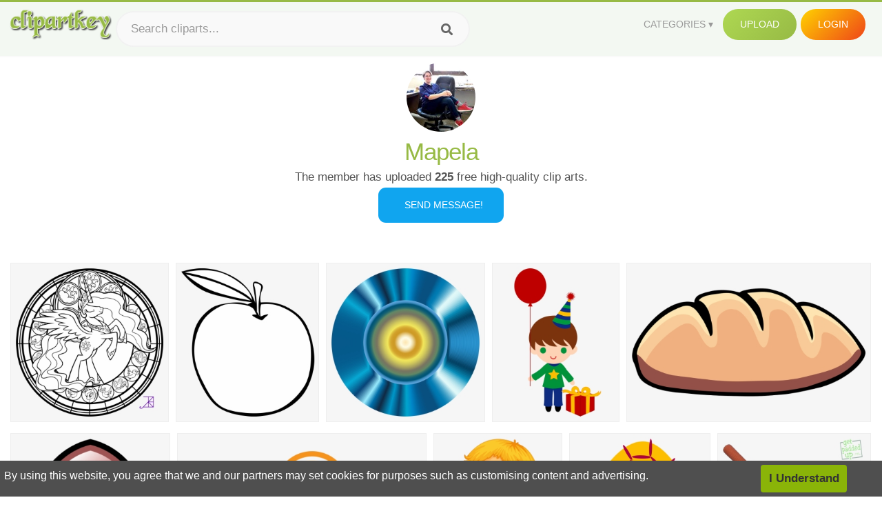

--- FILE ---
content_type: text/html;charset=utf-8
request_url: https://www.clipartkey.com/upic/5481/
body_size: 25477
content:






<!DOCTYPE html>
<html xmlns="//www.w3.org/1999/xhtml" lang="en"><head>
<meta name="viewport" content="width=device-width">
<meta name="viewport" content="initial-scale=1.0">
<meta name="robots" content="index,follow">


<title>Transparent Clipart Uploaded By Mapela • Clipartkey</title>

<meta property="og:locale" content="en_US">

 
<link rel="stylesheet" type="text/css" href="/css/style.css?v=1.1">
<link rel="stylesheet" type="text/css" href="/css/style-content.css">
<link rel="stylesheet" href="/css/all.min.css?v=2">
<link rel="stylesheet" href="/css/indexnew.css?v=2" />
<link rel="stylesheet" href="/css/page.css" />
<link rel="stylesheet" href="/css/hub.css" />
<style>
@media screen and (min-width:700px){form.search-form{     width: 30em; } }
.pilla {
    margin: 5px 5px -5px 5px;
    padding: 12px 10px!important;
    border-radius: 24px;
    border: 1px solid #ccc;
    line-height: 50px;
    height: 30px;
    text-transform: capitalize!important;
}
.breadcrumb a:hover{    background-color:#f7f8e9;color:#000;}
.colorlist a:hover{border: 1px solid #222!important;}
 
</style>
 
</head>

<body class="home page-template-default page page-id-5494 responsive-menu-slide-right">
 







<div class="header" id="topid" >
<a href="/" class="logo" title="Free Stock Photos">
<img src="/images/logo.png" width="150"  alt="Free Stock Photos" />
</a>
<form method="get" id="topsearchid" class="search-form" action="/search.html" style="margin-left:3px;" onsubmit="return search(this);">
<input aria-label="Search term" type="text" class="search-field" placeholder="Search cliparts..." value="" name="k" />
<input aria-label="Search" type="submit" class="search-submit" value="&#xf002;" style="font-family:'Font Awesome 5 Free';font-weight: 900;" />
</form>
<style>i.new-posts {display: inline;}</style>
<ul id="menu-pj" class="headermenu2015" style="float:right;"> 
<li id="menu-item-3475" class="menu-item menu-item-type-custom menu-item-object-custom menu-item-has-children menu-item-3475"><a href="#"><strong>Categories</strong></a>
<ul class="sub-menu">



<li id="menu-item-3459" class="menu-item menu-item-type-taxonomy menu-item-object-category menu-item-3459">
<a title="Animals Clipart" href="https://www.clipartkey.com/category/1/">Animals</a></li>

<li id="menu-item-3459" class="menu-item menu-item-type-taxonomy menu-item-object-category menu-item-3459">
<a title="Architecture Clipart" href="https://www.clipartkey.com/category/102/">Architecture</a></li>

<li id="menu-item-3459" class="menu-item menu-item-type-taxonomy menu-item-object-category menu-item-3459">
<a title="Astrological Signs Clipart" href="https://www.clipartkey.com/category/113/">Astrological Signs</a></li>

<li id="menu-item-3459" class="menu-item menu-item-type-taxonomy menu-item-object-category menu-item-3459">
<a title="Cars Clipart" href="https://www.clipartkey.com/category/125/">Cars</a></li>

<li id="menu-item-3459" class="menu-item menu-item-type-taxonomy menu-item-object-category menu-item-3459">
<a title="Celebrities Clipart" href="https://www.clipartkey.com/category/194/">Celebrities</a></li>

<li id="menu-item-3459" class="menu-item menu-item-type-taxonomy menu-item-object-category menu-item-3459">
<a title="Clothing Clipart" href="https://www.clipartkey.com/category/369/">Clothing</a></li>

<li id="menu-item-3459" class="menu-item menu-item-type-taxonomy menu-item-object-category menu-item-3459">
<a title="Electronics Clipart" href="https://www.clipartkey.com/category/409/">Electronics</a></li>

<li id="menu-item-3459" class="menu-item menu-item-type-taxonomy menu-item-object-category menu-item-3459">
<a title="Fantasy, Religion Clipart" href="https://www.clipartkey.com/category/459/">Fantasy, Religion</a></li>

<li id="menu-item-3459" class="menu-item menu-item-type-taxonomy menu-item-object-category menu-item-3459">
<a title="Flowers Clipart" href="https://www.clipartkey.com/category/514/">Flowers</a></li>

<li id="menu-item-3459" class="menu-item menu-item-type-taxonomy menu-item-object-category menu-item-3459">
<a title="Food Clipart" href="https://www.clipartkey.com/category/526/">Food</a></li>

<li id="menu-item-3459" class="menu-item menu-item-type-taxonomy menu-item-object-category menu-item-3459">
<a title="Fruits, Nuts Clipart" href="https://www.clipartkey.com/category/606/">Fruits, Nuts</a></li>

<li id="menu-item-3459" class="menu-item menu-item-type-taxonomy menu-item-object-category menu-item-3459">
<a title="Furniture Clipart" href="https://www.clipartkey.com/category/642/">Furniture</a></li>

<li id="menu-item-3459" class="menu-item menu-item-type-taxonomy menu-item-object-category menu-item-3459">
<a title="Games Clipart" href="https://www.clipartkey.com/category/665/">Games</a></li>

<li id="menu-item-3459" class="menu-item menu-item-type-taxonomy menu-item-object-category menu-item-3459">
<a title="Heroes, Actors Clipart" href="https://www.clipartkey.com/category/685/">Heroes, Actors</a></li>

<li id="menu-item-3459" class="menu-item menu-item-type-taxonomy menu-item-object-category menu-item-3459">
<a title="Holidays Clipart" href="https://www.clipartkey.com/category/727/">Holidays</a></li>

<li id="menu-item-3459" class="menu-item menu-item-type-taxonomy menu-item-object-category menu-item-3459">
<a title="Insects Clipart" href="https://www.clipartkey.com/category/738/">Insects</a></li>

<li id="menu-item-3459" class="menu-item menu-item-type-taxonomy menu-item-object-category menu-item-3459">
<a title="Jewelry And Gems Clipart" href="https://www.clipartkey.com/category/758/">Jewelry And Gems</a></li>

<li id="menu-item-3459" class="menu-item menu-item-type-taxonomy menu-item-object-category menu-item-3459">
<a title="Logos Clipart" href="https://www.clipartkey.com/category/773/">Logos</a></li>

<li id="menu-item-3459" class="menu-item menu-item-type-taxonomy menu-item-object-category menu-item-3459">
<a title="Miscellaneous Clipart" href="https://www.clipartkey.com/category/836/">Miscellaneous</a></li>

<li id="menu-item-3459" class="menu-item menu-item-type-taxonomy menu-item-object-category menu-item-3459">
<a title="Nature Clipart" href="https://www.clipartkey.com/category/901/">Nature</a></li>

<li id="menu-item-3459" class="menu-item menu-item-type-taxonomy menu-item-object-category menu-item-3459">
<a title="Objects Clipart" href="https://www.clipartkey.com/category/952/">Objects</a></li>

<li id="menu-item-3459" class="menu-item menu-item-type-taxonomy menu-item-object-category menu-item-3459">
<a title="People Clipart" href="https://www.clipartkey.com/category/1029/">People</a></li>

<li id="menu-item-3459" class="menu-item menu-item-type-taxonomy menu-item-object-category menu-item-3459">
<a title="Sport Clipart" href="https://www.clipartkey.com/category/1098/">Sport</a></li>

<li id="menu-item-3459" class="menu-item menu-item-type-taxonomy menu-item-object-category menu-item-3459">
<a title="Symbols Clipart" href="https://www.clipartkey.com/category/1160/">Symbols</a></li>

<li id="menu-item-3459" class="menu-item menu-item-type-taxonomy menu-item-object-category menu-item-3459">
<a title="Tableware Clipart" href="https://www.clipartkey.com/category/1173/">Tableware</a></li>

<li id="menu-item-3459" class="menu-item menu-item-type-taxonomy menu-item-object-category menu-item-3459">
<a title="Technic Clipart" href="https://www.clipartkey.com/category/1191/">Technic</a></li>

<li id="menu-item-3459" class="menu-item menu-item-type-taxonomy menu-item-object-category menu-item-3459">
<a title="Transport Clipart" href="https://www.clipartkey.com/category/1236/">Transport</a></li>

<li id="menu-item-3459" class="menu-item menu-item-type-taxonomy menu-item-object-category menu-item-3459">
<a title="Vegetables Clipart" href="https://www.clipartkey.com/category/1254/">Vegetables</a></li>

<li id="menu-item-3459" class="menu-item menu-item-type-taxonomy menu-item-object-category menu-item-3459">
<a title="Weapons Clipart" href="https://www.clipartkey.com/category/1279/">Weapons</a></li>

<li id="menu-item-3459" class="menu-item menu-item-type-taxonomy menu-item-object-category menu-item-3459">
<a title="Words, Phrases, Labels Clipart" href="https://www.clipartkey.com/category/1319/">Words, Phrases, Labels</a></li>


</ul>
</li>
 
<li id="menu-item-6318" class="menu_green menu-item menu-item-type-custom menu-item-object-custom menu-item-6318">
<a  rel="nofollow" href="/upload/">Upload</a>
</li>


<li id="menu-item-10522" class="menu_gold menu-item menu-item-type-post_type menu-item-object-page menu-item-10522">
<a rel="nofollow" href="/login/" class="modal_trigger_reg">Login</a></li>





 
</ul>

<div class="cleaner"></div>
</div>

<script> 
function search(thisfrm){ var k = thisfrm.k.value; if (k == "") { return false; }
			k = k.replace(/(^\s*)|(\s*$)/g, "");
			k = k.toLowerCase().replace(/ /g, "-");
			if (k == "") { return false; }
			window.location = "https://www.clipartkey.com/search/"+k+"/";
			return false;
} 

function search2(thisfrm){ var k = thisfrm.k.value; if (k == "") { return false; }
			k = k.replace(/(^\s*)|(\s*$)/g, "");
			k = k.replace("clipart", " ");
			k = k.replace("clip art", " ");
			k = k.replace("  ", "");
			k = k.replace("  ", "");
			k = k.toLowerCase().replace(/ /g, "-");
			if (k == "") { return false; }
			window.location = "https://www.clipartkey.com/search/"+k+"/";
			return false;
} 

</script>
 
 


<div class="author_page">
<img alt="" src="/userimgs/5481.jpg" class="avatar avatar-200 photo" height="200" width="200" originals="200" scale="1.25">
<h1>Mapela</h1>
  
 
<p>
The member has uploaded <strong>225</strong> free high-quality clip arts.
</p>
<a rel="nofollow" class="donation" href="/conus/"> &nbsp; Send Message!</a>
</div>
 


		<div class="contentlist clearfix">
	 
			<section class="clearfix " style="margin-top:10px;"> 
				<ul id="img_grid" class="list-one-ul-s3 clearfix">




					<li class="item" data-w="239" data-h="240">
		            	<img class="lazy" src="/images/bg.png" data-original="https://s.clipartkey.com/mpngs/s/4-45100_transparent-background-clock-clip-art.png" alt="Transparent Background Clock Clip Art, Transparent Clipart" title="Transparent Background Clock Clip Art, Transparent Clipart">
						<a href="/view/ToRmR_transparent-background-clock-clip-art/" class="list-one-link"></a>
 		            	<div class="list-one-btns">
							<a href="/view/ToRmR_transparent-background-clock-clip-art/" class="list-one-link3" alt="Transparent Background Clock Clip Art, Transparent Clipart"><img src="/images/d44.png" width="40" height="40"></a>
						</div>
		            	<div class="list-one-btns-2">
							<span class="list-one-link4 btn-hover" style="color:white;padding-left:3px;">1478*1479   <span style="float:right;padding-right:3px;">812KB</span></span> 
						</div>
					</li>



					<li class="item" data-w="216" data-h="240">
		            	<img class="lazy" src="/images/bg.png" data-original="https://s.clipartkey.com/mpngs/s/5-52353_mango-fruits-clipart-black-and-white.png" alt="Mango Fruits Clipart Black And White, Transparent Clipart" title="Mango Fruits Clipart Black And White, Transparent Clipart">
						<a href="/view/bRxxh_mango-fruits-clipart-black-and-white/" class="list-one-link"></a>
 		            	<div class="list-one-btns">
							<a href="/view/bRxxh_mango-fruits-clipart-black-and-white/" class="list-one-link3" alt="Mango Fruits Clipart Black And White, Transparent Clipart"><img src="/images/d44.png" width="40" height="40"></a>
						</div>
		            	<div class="list-one-btns-2">
							<span class="list-one-link4 btn-hover" style="color:white;padding-left:3px;">540*599   <span style="float:right;padding-right:3px;">32KB</span></span> 
						</div>
					</li>



					<li class="item" data-w="240" data-h="240">
		            	<img class="lazy" src="/images/bg.png" data-original="https://s.clipartkey.com/mpngs/s/5-59588_robot-eye-clip-arts-robot-eyes-png.png" alt="Robot Eye Clip Arts - Robot Eyes Png, Transparent Clipart" title="Robot Eye Clip Arts - Robot Eyes Png, Transparent Clipart">
						<a href="/view/bxhTb_robot-eye-clip-arts-robot-eyes-png/" class="list-one-link"></a>
 		            	<div class="list-one-btns">
							<a href="/view/bxhTb_robot-eye-clip-arts-robot-eyes-png/" class="list-one-link3" alt="Robot Eye Clip Arts - Robot Eyes Png, Transparent Clipart"><img src="/images/d44.png" width="40" height="40"></a>
						</div>
		            	<div class="list-one-btns-2">
							<span class="list-one-link4 btn-hover" style="color:white;padding-left:3px;">2136*2136   <span style="float:right;padding-right:3px;">887KB</span></span> 
						</div>
					</li>



					<li class="item" data-w="192" data-h="240">
		            	<img class="lazy" src="/images/bg.png" data-original="https://s.clipartkey.com/mpngs/s/6-67542_little-birthday-boy-clip-art-boy-birthday-clip.png" alt="Little Birthday Boy Clip Art - Boy Birthday Clip Art, Transparent Clipart" title="Little Birthday Boy Clip Art - Boy Birthday Clip Art, Transparent Clipart">
						<a href="/view/oiwRx_little-birthday-boy-clip-art-boy-birthday-clip/" class="list-one-link"></a>
 		            	<div class="list-one-btns">
							<a href="/view/oiwRx_little-birthday-boy-clip-art-boy-birthday-clip/" class="list-one-link3" alt="Little Birthday Boy Clip Art - Boy Birthday Clip Art, Transparent Clipart"><img src="/images/d44.png" width="40" height="40"></a>
						</div>
		            	<div class="list-one-btns-2">
							<span class="list-one-link4 btn-hover" style="color:white;padding-left:3px;">4949*8408   <span style="float:right;padding-right:3px;">277KB</span></span> 
						</div>
					</li>



					<li class="item" data-w="375" data-h="240">
		            	<img class="lazy" src="/images/bg.png" data-original="https://s.clipartkey.com/mpngs/s/7-75381_bakery-free-vector-graphic-bread-clipart.png" alt="Bakery Free Vector Graphic - Bread Clipart, Transparent Clipart" title="Bakery Free Vector Graphic - Bread Clipart, Transparent Clipart">
						<a href="/view/oJTJw_bakery-free-vector-graphic-bread-clipart/" class="list-one-link"></a>
 		            	<div class="list-one-btns">
							<a href="/view/oJTJw_bakery-free-vector-graphic-bread-clipart/" class="list-one-link3" alt="Bakery Free Vector Graphic - Bread Clipart, Transparent Clipart"><img src="/images/d44.png" width="40" height="40"></a>
						</div>
		            	<div class="list-one-btns-2">
							<span class="list-one-link4 btn-hover" style="color:white;padding-left:3px;">960*480   <span style="float:right;padding-right:3px;">78KB</span></span> 
						</div>
					</li>



					<li class="item" data-w="239" data-h="240">
		            	<img class="lazy" src="/images/bg.png" data-original="https://s.clipartkey.com/mpngs/s/8-83468_rocket-free-to-use-clip-art-space-rockets.png" alt="Rocket Free To Use Clip Art - Space Rockets, Transparent Clipart" title="Rocket Free To Use Clip Art - Space Rockets, Transparent Clipart">
						<a href="/view/xhmoR_rocket-free-to-use-clip-art-space-rockets/" class="list-one-link"></a>
 		            	<div class="list-one-btns">
							<a href="/view/xhmoR_rocket-free-to-use-clip-art-space-rockets/" class="list-one-link3" alt="Rocket Free To Use Clip Art - Space Rockets, Transparent Clipart"><img src="/images/d44.png" width="40" height="40"></a>
						</div>
		            	<div class="list-one-btns-2">
							<span class="list-one-link4 btn-hover" style="color:white;padding-left:3px;">600*601   <span style="float:right;padding-right:3px;">104KB</span></span> 
						</div>
					</li>



					<li class="item" data-w="375" data-h="240">
		            	<img class="lazy" src="/images/bg.png" data-original="https://s.clipartkey.com/mpngs/s/9-92073_clip-art-inc-booster-kiosk-atombooster-crime-stoppers.png" alt="Clip Art Inc Booster Kiosk Atombooster - Crime Stoppers, Transparent Clipart" title="Clip Art Inc Booster Kiosk Atombooster - Crime Stoppers, Transparent Clipart">
						<a href="/view/xwohh_clip-art-inc-booster-kiosk-atombooster-crime-stoppers/" class="list-one-link"></a>
 		            	<div class="list-one-btns">
							<a href="/view/xwohh_clip-art-inc-booster-kiosk-atombooster-crime-stoppers/" class="list-one-link3" alt="Clip Art Inc Booster Kiosk Atombooster - Crime Stoppers, Transparent Clipart"><img src="/images/d44.png" width="40" height="40"></a>
						</div>
		            	<div class="list-one-btns-2">
							<span class="list-one-link4 btn-hover" style="color:white;padding-left:3px;">1622*847   <span style="float:right;padding-right:3px;">28KB</span></span> 
						</div>
					</li>



					<li class="item" data-w="192" data-h="240">
		            	<img class="lazy" src="/images/bg.png" data-original="https://s.clipartkey.com/mpngs/s/10-101029_pretty-pink-little-piggy-taking-a-bath-with.png" alt="Pretty Pink Little Piggy Taking A Bath With Foam [преобразованный] - Girl Brushing Teeth Clipart, Transparent Clipart" title="Pretty Pink Little Piggy Taking A Bath With Foam [преобразованный] - Girl Brushing Teeth Clipart, Transparent Clipart">
						<a href="/view/JbRmb_pretty-pink-little-piggy-taking-a-bath-with/" class="list-one-link"></a>
 		            	<div class="list-one-btns">
							<a href="/view/JbRmb_pretty-pink-little-piggy-taking-a-bath-with/" class="list-one-link3" alt="Pretty Pink Little Piggy Taking A Bath With Foam [преобразованный] - Girl Brushing Teeth Clipart, Transparent Clipart"><img src="/images/d44.png" width="40" height="40"></a>
						</div>
		            	<div class="list-one-btns-2">
							<span class="list-one-link4 btn-hover" style="color:white;padding-left:3px;">740*1242   <span style="float:right;padding-right:3px;">298KB</span></span> 
						</div>
					</li>



					<li class="item" data-w="211" data-h="240">
		            	<img class="lazy" src="/images/bg.png" data-original="https://s.clipartkey.com/mpngs/s/11-110054_mothers-day-07-clip-arts-mothers-day.png" alt="Mothers Day 07 Clip Arts - Mother&#39;s Day, Transparent Clipart" title="Mothers Day 07 Clip Arts - Mother&#39;s Day, Transparent Clipart">
						<a href="/view/Jmxxx_mothers-day-07-clip-arts-mothers-day/" class="list-one-link"></a>
 		            	<div class="list-one-btns">
							<a href="/view/Jmxxx_mothers-day-07-clip-arts-mothers-day/" class="list-one-link3" alt="Mothers Day 07 Clip Arts - Mother&#39;s Day, Transparent Clipart"><img src="/images/d44.png" width="40" height="40"></a>
						</div>
		            	<div class="list-one-btns-2">
							<span class="list-one-link4 btn-hover" style="color:white;padding-left:3px;">2000*2400   <span style="float:right;padding-right:3px;">238KB</span></span> 
						</div>
					</li>



					<li class="item" data-w="236" data-h="240">
		            	<img class="lazy" src="/images/bg.png" data-original="https://s.clipartkey.com/mpngs/s/11-118785_cricket-bat-png-clipart-png-icon-cricket-bat.png" alt="Cricket Bat Png Clipart Png Icon - Cricket Bat In Transparent Background, Transparent Clipart" title="Cricket Bat Png Clipart Png Icon - Cricket Bat In Transparent Background, Transparent Clipart">
						<a href="/view/wohTw_cricket-bat-png-clipart-png-icon-cricket-bat/" class="list-one-link"></a>
 		            	<div class="list-one-btns">
							<a href="/view/wohTw_cricket-bat-png-clipart-png-icon-cricket-bat/" class="list-one-link3" alt="Cricket Bat Png Clipart Png Icon - Cricket Bat In Transparent Background, Transparent Clipart"><img src="/images/d44.png" width="40" height="40"></a>
						</div>
		            	<div class="list-one-btns-2">
							<span class="list-one-link4 btn-hover" style="color:white;padding-left:3px;">1400*1400   <span style="float:right;padding-right:3px;">345KB</span></span> 
						</div>
					</li>



					<li class="item" data-w="224" data-h="240">
		            	<img class="lazy" src="/images/bg.png" data-original="https://s.clipartkey.com/mpngs/s/12-127619_stormtrooper-x-collection-of-knight-helmet-clipart-clip.png" alt="Stormtrooper X Collection Of Knight Helmet Clipart - Clip Art Knight Helmet, Transparent Clipart" title="Stormtrooper X Collection Of Knight Helmet Clipart - Clip Art Knight Helmet, Transparent Clipart">
						<a href="/view/mRwiR_stormtrooper-x-collection-of-knight-helmet-clipart-clip/" class="list-one-link"></a>
 		            	<div class="list-one-btns">
							<a href="/view/mRwiR_stormtrooper-x-collection-of-knight-helmet-clipart-clip/" class="list-one-link3" alt="Stormtrooper X Collection Of Knight Helmet Clipart - Clip Art Knight Helmet, Transparent Clipart"><img src="/images/d44.png" width="40" height="40"></a>
						</div>
		            	<div class="list-one-btns-2">
							<span class="list-one-link4 btn-hover" style="color:white;padding-left:3px;">1300*1300   <span style="float:right;padding-right:3px;">669KB</span></span> 
						</div>
					</li>



					<li class="item" data-w="378" data-h="240">
		            	<img class="lazy" src="/images/bg.png" data-original="https://s.clipartkey.com/mpngs/s/13-136518_chinese-fan-png-clip-art-fan-clipart.png" alt="Chinese Fan Png Clip Art - Fan Clipart, Transparent Clipart" title="Chinese Fan Png Clip Art - Fan Clipart, Transparent Clipart">
						<a href="/view/mxTwh_chinese-fan-png-clip-art-fan-clipart/" class="list-one-link"></a>
 		            	<div class="list-one-btns">
							<a href="/view/mxTwh_chinese-fan-png-clip-art-fan-clipart/" class="list-one-link3" alt="Chinese Fan Png Clip Art - Fan Clipart, Transparent Clipart"><img src="/images/d44.png" width="40" height="40"></a>
						</div>
		            	<div class="list-one-btns-2">
							<span class="list-one-link4 btn-hover" style="color:white;padding-left:3px;">8000*5072   <span style="float:right;padding-right:3px;">3,958KB</span></span> 
						</div>
					</li>



					<li class="item" data-w="330" data-h="240">
		            	<img class="lazy" src="/images/bg.png" data-original="https://s.clipartkey.com/mpngs/s/14-145893_climbing-sketch-tree-climbing-gear-clipart.png" alt="Climbing Sketch - Tree Climbing Gear Clipart, Transparent Clipart" title="Climbing Sketch - Tree Climbing Gear Clipart, Transparent Clipart">
						<a href="/view/iRimob_climbing-sketch-tree-climbing-gear-clipart/" class="list-one-link"></a>
 		            	<div class="list-one-btns">
							<a href="/view/iRimob_climbing-sketch-tree-climbing-gear-clipart/" class="list-one-link3" alt="Climbing Sketch - Tree Climbing Gear Clipart, Transparent Clipart"><img src="/images/d44.png" width="40" height="40"></a>
						</div>
		            	<div class="list-one-btns-2">
							<span class="list-one-link4 btn-hover" style="color:white;padding-left:3px;">1200*1200   <span style="float:right;padding-right:3px;">96KB</span></span> 
						</div>
					</li>



					<li class="item" data-w="267" data-h="240">
		            	<img class="lazy" src="/images/bg.png" data-original="https://s.clipartkey.com/mpngs/s/15-154914_meat-clipart-sausage.png" alt="Meat Clipart Sausage, Transparent Clipart" title="Meat Clipart Sausage, Transparent Clipart">
						<a href="/view/iRJohx_meat-clipart-sausage/" class="list-one-link"></a>
 		            	<div class="list-one-btns">
							<a href="/view/iRJohx_meat-clipart-sausage/" class="list-one-link3" alt="Meat Clipart Sausage, Transparent Clipart"><img src="/images/d44.png" width="40" height="40"></a>
						</div>
		            	<div class="list-one-btns-2">
							<span class="list-one-link4 btn-hover" style="color:white;padding-left:3px;">802*720   <span style="float:right;padding-right:3px;">85KB</span></span> 
						</div>
					</li>



					<li class="item" data-w="252" data-h="240">
		            	<img class="lazy" src="/images/bg.png" data-original="https://s.clipartkey.com/mpngs/s/16-164999_heavy-laundry-plan-with-delivery-hand-luggage.png" alt="Heavy Laundry Plan With Delivery - Hand Luggage, Transparent Clipart" title="Heavy Laundry Plan With Delivery - Hand Luggage, Transparent Clipart">
						<a href="/view/iiTRmw_heavy-laundry-plan-with-delivery-hand-luggage/" class="list-one-link"></a>
 		            	<div class="list-one-btns">
							<a href="/view/iiTRmw_heavy-laundry-plan-with-delivery-hand-luggage/" class="list-one-link3" alt="Heavy Laundry Plan With Delivery - Hand Luggage, Transparent Clipart"><img src="/images/d44.png" width="40" height="40"></a>
						</div>
		            	<div class="list-one-btns-2">
							<span class="list-one-link4 btn-hover" style="color:white;padding-left:3px;">1249*1186   <span style="float:right;padding-right:3px;">352KB</span></span> 
						</div>
					</li>



					<li class="item" data-w="240" data-h="240">
		            	<img class="lazy" src="/images/bg.png" data-original="https://s.clipartkey.com/mpngs/s/17-174612_athletic-training-sports-medicine-logo.png" alt="Athletic Training Sports Medicine Logo, Transparent Clipart" title="Athletic Training Sports Medicine Logo, Transparent Clipart">
						<a href="/view/iiwxJR_athletic-training-sports-medicine-logo/" class="list-one-link"></a>
 		            	<div class="list-one-btns">
							<a href="/view/iiwxJR_athletic-training-sports-medicine-logo/" class="list-one-link3" alt="Athletic Training Sports Medicine Logo, Transparent Clipart"><img src="/images/d44.png" width="40" height="40"></a>
						</div>
		            	<div class="list-one-btns-2">
							<span class="list-one-link4 btn-hover" style="color:white;padding-left:3px;">611*610   <span style="float:right;padding-right:3px;">59KB</span></span> 
						</div>
					</li>



					<li class="item" data-w="242" data-h="240">
		            	<img class="lazy" src="/images/bg.png" data-original="https://s.clipartkey.com/mpngs/s/18-184244_movie-ticket-clip-art-free-clipartsco-carmine.png" alt="Movie Ticket Clip Art Free Clipartsco - Carmine, Transparent Clipart" title="Movie Ticket Clip Art Free Clipartsco - Carmine, Transparent Clipart">
						<a href="/view/ihbhbh_movie-ticket-clip-art-free-clipartsco-carmine/" class="list-one-link"></a>
 		            	<div class="list-one-btns">
							<a href="/view/ihbhbh_movie-ticket-clip-art-free-clipartsco-carmine/" class="list-one-link3" alt="Movie Ticket Clip Art Free Clipartsco - Carmine, Transparent Clipart"><img src="/images/d44.png" width="40" height="40"></a>
						</div>
		            	<div class="list-one-btns-2">
							<span class="list-one-link4 btn-hover" style="color:white;padding-left:3px;">800*793   <span style="float:right;padding-right:3px;">68KB</span></span> 
						</div>
					</li>



					<li class="item" data-w="192" data-h="240">
		            	<img class="lazy" src="/images/bg.png" data-original="https://s.clipartkey.com/mpngs/s/19-194708_hearthstone-game-logo-clipart-adaptation-hearthstone.png" alt="Hearthstone Game Logo Clipart - Adaptation Hearthstone, Transparent Clipart" title="Hearthstone Game Logo Clipart - Adaptation Hearthstone, Transparent Clipart">
						<a href="/view/ihmwib_hearthstone-game-logo-clipart-adaptation-hearthstone/" class="list-one-link"></a>
 		            	<div class="list-one-btns">
							<a href="/view/ihmwib_hearthstone-game-logo-clipart-adaptation-hearthstone/" class="list-one-link3" alt="Hearthstone Game Logo Clipart - Adaptation Hearthstone, Transparent Clipart"><img src="/images/d44.png" width="40" height="40"></a>
						</div>
		            	<div class="list-one-btns-2">
							<span class="list-one-link4 btn-hover" style="color:white;padding-left:3px;">2000*2000   <span style="float:right;padding-right:3px;">1,687KB</span></span> 
						</div>
					</li>



					<li class="item" data-w="375" data-h="240">
		            	<img class="lazy" src="/images/bg.png" data-original="https://s.clipartkey.com/mpngs/s/20-204697_transparent-leader-png-leader-png.png" alt="Transparent Leader Png - Leader Png, Transparent Clipart" title="Transparent Leader Png - Leader Png, Transparent Clipart">
						<a href="/view/iToTwx_transparent-leader-png-leader-png/" class="list-one-link"></a>
 		            	<div class="list-one-btns">
							<a href="/view/iToTwx_transparent-leader-png-leader-png/" class="list-one-link3" alt="Transparent Leader Png - Leader Png, Transparent Clipart"><img src="/images/d44.png" width="40" height="40"></a>
						</div>
		            	<div class="list-one-btns-2">
							<span class="list-one-link4 btn-hover" style="color:white;padding-left:3px;">951*533   <span style="float:right;padding-right:3px;">21KB</span></span> 
						</div>
					</li>



					<li class="item" data-w="240" data-h="240">
		            	<img class="lazy" src="/images/bg.png" data-original="https://s.clipartkey.com/mpngs/s/21-214371_peppa-pig-and-family-toppers-or-free-printable.png" alt="Peppa Pig And Family, Toppers Or Free Printable Candy - Peppa Pig Png Para Imprimir, Transparent Clipart" title="Peppa Pig And Family, Toppers Or Free Printable Candy - Peppa Pig Png Para Imprimir, Transparent Clipart">
						<a href="/view/ibRmow_peppa-pig-and-family-toppers-or-free-printable/" class="list-one-link"></a>
 		            	<div class="list-one-btns">
							<a href="/view/ibRmow_peppa-pig-and-family-toppers-or-free-printable/" class="list-one-link3" alt="Peppa Pig And Family, Toppers Or Free Printable Candy - Peppa Pig Png Para Imprimir, Transparent Clipart"><img src="/images/d44.png" width="40" height="40"></a>
						</div>
		            	<div class="list-one-btns-2">
							<span class="list-one-link4 btn-hover" style="color:white;padding-left:3px;">945*945   <span style="float:right;padding-right:3px;">410KB</span></span> 
						</div>
					</li>



					<li class="item" data-w="225" data-h="240">
		            	<img class="lazy" src="/images/bg.png" data-original="https://s.clipartkey.com/mpngs/s/22-224653_clipart-house-silhouette.png" alt="Clipart - House Silhouette, Transparent Clipart" title="Clipart - House Silhouette, Transparent Clipart">
						<a href="/view/ibxoTR_clipart-house-silhouette/" class="list-one-link"></a>
 		            	<div class="list-one-btns">
							<a href="/view/ibxoTR_clipart-house-silhouette/" class="list-one-link3" alt="Clipart - House Silhouette, Transparent Clipart"><img src="/images/d44.png" width="40" height="40"></a>
						</div>
		            	<div class="list-one-btns-2">
							<span class="list-one-link4 btn-hover" style="color:white;padding-left:3px;">2251*2400   <span style="float:right;padding-right:3px;">32KB</span></span> 
						</div>
					</li>



					<li class="item" data-w="192" data-h="240">
		            	<img class="lazy" src="/images/bg.png" data-original="https://s.clipartkey.com/mpngs/s/23-234818_antique.png" alt="Antique, Transparent Clipart" title="Antique, Transparent Clipart">
						<a href="/view/iohiRh_antique/" class="list-one-link"></a>
 		            	<div class="list-one-btns">
							<a href="/view/iohiRh_antique/" class="list-one-link3" alt="Antique, Transparent Clipart"><img src="/images/d44.png" width="40" height="40"></a>
						</div>
		            	<div class="list-one-btns-2">
							<span class="list-one-link4 btn-hover" style="color:white;padding-left:3px;">509*699   <span style="float:right;padding-right:3px;">544KB</span></span> 
						</div>
					</li>



					<li class="item" data-w="193" data-h="240">
		            	<img class="lazy" src="/images/bg.png" data-original="https://s.clipartkey.com/mpngs/s/24-245106_candies-drawing-sugar-skull-transparent-png-clipart-skull.png" alt="Candies Drawing Sugar Skull Transparent Png Clipart - Skull, Transparent Clipart" title="Candies Drawing Sugar Skull Transparent Png Clipart - Skull, Transparent Clipart">
						<a href="/view/ioJxJb_candies-drawing-sugar-skull-transparent-png-clipart-skull/" class="list-one-link"></a>
 		            	<div class="list-one-btns">
							<a href="/view/ioJxJb_candies-drawing-sugar-skull-transparent-png-clipart-skull/" class="list-one-link3" alt="Candies Drawing Sugar Skull Transparent Png Clipart - Skull, Transparent Clipart"><img src="/images/d44.png" width="40" height="40"></a>
						</div>
		            	<div class="list-one-btns-2">
							<span class="list-one-link4 btn-hover" style="color:white;padding-left:3px;">1200*1200   <span style="float:right;padding-right:3px;">13KB</span></span> 
						</div>
					</li>



					<li class="item" data-w="240" data-h="240">
		            	<img class="lazy" src="/images/bg.png" data-original="https://s.clipartkey.com/mpngs/s/25-255787_jasin-district-circle.png" alt="Jasin District - Circle, Transparent Clipart" title="Jasin District - Circle, Transparent Clipart">
						<a href="/view/ixThbx_jasin-district-circle/" class="list-one-link"></a>
 		            	<div class="list-one-btns">
							<a href="/view/ixThbx_jasin-district-circle/" class="list-one-link3" alt="Jasin District - Circle, Transparent Clipart"><img src="/images/d44.png" width="40" height="40"></a>
						</div>
		            	<div class="list-one-btns-2">
							<span class="list-one-link4 btn-hover" style="color:white;padding-left:3px;">5504*5488   <span style="float:right;padding-right:3px;">878KB</span></span> 
						</div>
					</li>



					<li class="item" data-w="192" data-h="240">
		            	<img class="lazy" src="/images/bg.png" data-original="https://s.clipartkey.com/mpngs/s/26-266168_clip-art-farm-wedding-cake-toppers-wedding-cake.png" alt="Clip Art Farm Wedding Cake Toppers - Wedding Cake, Transparent Clipart" title="Clip Art Farm Wedding Cake Toppers - Wedding Cake, Transparent Clipart">
						<a href="/view/ixwwiw_clip-art-farm-wedding-cake-toppers-wedding-cake/" class="list-one-link"></a>
 		            	<div class="list-one-btns">
							<a href="/view/ixwwiw_clip-art-farm-wedding-cake-toppers-wedding-cake/" class="list-one-link3" alt="Clip Art Farm Wedding Cake Toppers - Wedding Cake, Transparent Clipart"><img src="/images/d44.png" width="40" height="40"></a>
						</div>
		            	<div class="list-one-btns-2">
							<span class="list-one-link4 btn-hover" style="color:white;padding-left:3px;">800*800   <span style="float:right;padding-right:3px;">46KB</span></span> 
						</div>
					</li>



					<li class="item" data-w="375" data-h="240">
		            	<img class="lazy" src="/images/bg.png" data-original="https://s.clipartkey.com/mpngs/s/27-276772_dinosaurs-clipart-preschool-transparent-background-free-clipart-dinosaurs.png" alt="Dinosaurs Clipart Preschool - Transparent Background Free Clipart Dinosaurs, Transparent Clipart" title="Dinosaurs Clipart Preschool - Transparent Background Free Clipart Dinosaurs, Transparent Clipart">
						<a href="/view/iJbTmR_dinosaurs-clipart-preschool-transparent-background-free-clipart-dinosaurs/" class="list-one-link"></a>
 		            	<div class="list-one-btns">
							<a href="/view/iJbTmR_dinosaurs-clipart-preschool-transparent-background-free-clipart-dinosaurs/" class="list-one-link3" alt="Dinosaurs Clipart Preschool - Transparent Background Free Clipart Dinosaurs, Transparent Clipart"><img src="/images/d44.png" width="40" height="40"></a>
						</div>
		            	<div class="list-one-btns-2">
							<span class="list-one-link4 btn-hover" style="color:white;padding-left:3px;">1280*729   <span style="float:right;padding-right:3px;">222KB</span></span> 
						</div>
					</li>



					<li class="item" data-w="192" data-h="240">
		            	<img class="lazy" src="/images/bg.png" data-original="https://s.clipartkey.com/mpngs/s/28-287805_ice-cube-png-free.png" alt="Ice Cube Png Free, Transparent Clipart" title="Ice Cube Png Free, Transparent Clipart">
						<a href="/view/iJmmxh_ice-cube-png-free/" class="list-one-link"></a>
 		            	<div class="list-one-btns">
							<a href="/view/iJmmxh_ice-cube-png-free/" class="list-one-link3" alt="Ice Cube Png Free, Transparent Clipart"><img src="/images/d44.png" width="40" height="40"></a>
						</div>
		            	<div class="list-one-btns-2">
							<span class="list-one-link4 btn-hover" style="color:white;padding-left:3px;">500*676   <span style="float:right;padding-right:3px;">366KB</span></span> 
						</div>
					</li>



					<li class="item" data-w="194" data-h="240">
		            	<img class="lazy" src="/images/bg.png" data-original="https://s.clipartkey.com/mpngs/s/29-298601_transparent-gorro-de-natal-png-anjinhos-de-natal.png" alt="Transparent Gorro De Natal Png - Anjinhos De Natal Png, Transparent Clipart" title="Transparent Gorro De Natal Png - Anjinhos De Natal Png, Transparent Clipart">
						<a href="/view/iwooTb_transparent-gorro-de-natal-png-anjinhos-de-natal/" class="list-one-link"></a>
 		            	<div class="list-one-btns">
							<a href="/view/iwooTb_transparent-gorro-de-natal-png-anjinhos-de-natal/" class="list-one-link3" alt="Transparent Gorro De Natal Png - Anjinhos De Natal Png, Transparent Clipart"><img src="/images/d44.png" width="40" height="40"></a>
						</div>
		            	<div class="list-one-btns-2">
							<span class="list-one-link4 btn-hover" style="color:white;padding-left:3px;">729*900   <span style="float:right;padding-right:3px;">156KB</span></span> 
						</div>
					</li>



					<li class="item" data-w="362" data-h="240">
		            	<img class="lazy" src="/images/bg.png" data-original="https://s.clipartkey.com/mpngs/s/30-309950_head-start.png" alt="Head Start, Transparent Clipart" title="Head Start, Transparent Clipart">
						<a href="/view/imiiRx_head-start/" class="list-one-link"></a>
 		            	<div class="list-one-btns">
							<a href="/view/imiiRx_head-start/" class="list-one-link3" alt="Head Start, Transparent Clipart"><img src="/images/d44.png" width="40" height="40"></a>
						</div>
		            	<div class="list-one-btns-2">
							<span class="list-one-link4 btn-hover" style="color:white;padding-left:3px;">898*594   <span style="float:right;padding-right:3px;">53KB</span></span> 
						</div>
					</li>



					<li class="item" data-w="211" data-h="240">
		            	<img class="lazy" src="/images/bg.png" data-original="https://s.clipartkey.com/mpngs/s/32-320896_family-reunion-t-shirts-illustration.png" alt="Family Reunion T-shirts - Illustration, Transparent Clipart" title="Family Reunion T-shirts - Illustration, Transparent Clipart">
						<a href="/view/imxxJw_family-reunion-t-shirts-illustration/" class="list-one-link"></a>
 		            	<div class="list-one-btns">
							<a href="/view/imxxJw_family-reunion-t-shirts-illustration/" class="list-one-link3" alt="Family Reunion T-shirts - Illustration, Transparent Clipart"><img src="/images/d44.png" width="40" height="40"></a>
						</div>
		            	<div class="list-one-btns-2">
							<span class="list-one-link4 btn-hover" style="color:white;padding-left:3px;">617*699   <span style="float:right;padding-right:3px;">156KB</span></span> 
						</div>
					</li>



					<li class="item" data-w="240" data-h="240">
		            	<img class="lazy" src="/images/bg.png" data-original="https://s.clipartkey.com/mpngs/s/33-332234_clip-art-retired-ebonite-maxim.png" alt="Clip Art Retired Ebonite Maxim, Transparent Clipart" title="Clip Art Retired Ebonite Maxim, Transparent Clipart">
						<a href="/view/hRhhoR_clip-art-retired-ebonite-maxim/" class="list-one-link"></a>
 		            	<div class="list-one-btns">
							<a href="/view/hRhhoR_clip-art-retired-ebonite-maxim/" class="list-one-link3" alt="Clip Art Retired Ebonite Maxim, Transparent Clipart"><img src="/images/d44.png" width="40" height="40"></a>
						</div>
		            	<div class="list-one-btns-2">
							<span class="list-one-link4 btn-hover" style="color:white;padding-left:3px;">1125*1125   <span style="float:right;padding-right:3px;">2,216KB</span></span> 
						</div>
					</li>



					<li class="item" data-w="192" data-h="240">
		            	<img class="lazy" src="/images/bg.png" data-original="https://s.clipartkey.com/mpngs/s/34-343836_rio-carnival-parade-paper-party-child-clown-background.png" alt="Rio Carnival Parade Paper Party Child - Clown Background, Transparent Clipart" title="Rio Carnival Parade Paper Party Child - Clown Background, Transparent Clipart">
						<a href="/view/hRJwhh_rio-carnival-parade-paper-party-child-clown-background/" class="list-one-link"></a>
 		            	<div class="list-one-btns">
							<a href="/view/hRJwhh_rio-carnival-parade-paper-party-child-clown-background/" class="list-one-link3" alt="Rio Carnival Parade Paper Party Child - Clown Background, Transparent Clipart"><img src="/images/d44.png" width="40" height="40"></a>
						</div>
		            	<div class="list-one-btns-2">
							<span class="list-one-link4 btn-hover" style="color:white;padding-left:3px;">1027*1556   <span style="float:right;padding-right:3px;">1,446KB</span></span> 
						</div>
					</li>



					<li class="item" data-w="240" data-h="240">
		            	<img class="lazy" src="/images/bg.png" data-original="https://s.clipartkey.com/mpngs/s/35-354851_circle-transparent-cartoons-circle.png" alt="Circle , Transparent Cartoons - Circle, Transparent Clipart" title="Circle , Transparent Cartoons - Circle, Transparent Clipart">
						<a href="/view/hiTTmb_circle-transparent-cartoons-circle/" class="list-one-link"></a>
 		            	<div class="list-one-btns">
							<a href="/view/hiTTmb_circle-transparent-cartoons-circle/" class="list-one-link3" alt="Circle , Transparent Cartoons - Circle, Transparent Clipart"><img src="/images/d44.png" width="40" height="40"></a>
						</div>
		            	<div class="list-one-btns-2">
							<span class="list-one-link4 btn-hover" style="color:white;padding-left:3px;">1834*1829   <span style="float:right;padding-right:3px;">29KB</span></span> 
						</div>
					</li>



					<li class="item" data-w="281" data-h="240">
		            	<img class="lazy" src="/images/bg.png" data-original="https://s.clipartkey.com/mpngs/s/36-366720_transparent-curve-clipart-spiral-silhouette.png" alt="Transparent Curve Clipart - Spiral Silhouette, Transparent Clipart" title="Transparent Curve Clipart - Spiral Silhouette, Transparent Clipart">
						<a href="/view/hiwmxx_transparent-curve-clipart-spiral-silhouette/" class="list-one-link"></a>
 		            	<div class="list-one-btns">
							<a href="/view/hiwmxx_transparent-curve-clipart-spiral-silhouette/" class="list-one-link3" alt="Transparent Curve Clipart - Spiral Silhouette, Transparent Clipart"><img src="/images/d44.png" width="40" height="40"></a>
						</div>
		            	<div class="list-one-btns-2">
							<span class="list-one-link4 btn-hover" style="color:white;padding-left:3px;">881*750   <span style="float:right;padding-right:3px;">33KB</span></span> 
						</div>
					</li>



					<li class="item" data-w="192" data-h="240">
		            	<img class="lazy" src="/images/bg.png" data-original="https://s.clipartkey.com/mpngs/s/37-378403_wonder-woman-dcshg-as-alice-and-harley-quinn.png" alt="Wonder Woman Dcshg As - Alice And Harley Quinn, Transparent Clipart" title="Wonder Woman Dcshg As - Alice And Harley Quinn, Transparent Clipart">
						<a href="/view/hhboTw_wonder-woman-dcshg-as-alice-and-harley-quinn/" class="list-one-link"></a>
 		            	<div class="list-one-btns">
							<a href="/view/hhboTw_wonder-woman-dcshg-as-alice-and-harley-quinn/" class="list-one-link3" alt="Wonder Woman Dcshg As - Alice And Harley Quinn, Transparent Clipart"><img src="/images/d44.png" width="40" height="40"></a>
						</div>
		            	<div class="list-one-btns-2">
							<span class="list-one-link4 btn-hover" style="color:white;padding-left:3px;">777*1029   <span style="float:right;padding-right:3px;">405KB</span></span> 
						</div>
					</li>



					<li class="item" data-w="275" data-h="240">
		            	<img class="lazy" src="/images/bg.png" data-original="https://s.clipartkey.com/mpngs/s/39-390374_free-vector-hippopotamus-clip-art-animated-hippopotamus.png" alt="Free Vector Hippopotamus Clip Art - Animated Hippopotamus, Transparent Clipart" title="Free Vector Hippopotamus Clip Art - Animated Hippopotamus, Transparent Clipart">
						<a href="/view/hTRiiR_free-vector-hippopotamus-clip-art-animated-hippopotamus/" class="list-one-link"></a>
 		            	<div class="list-one-btns">
							<a href="/view/hTRiiR_free-vector-hippopotamus-clip-art-animated-hippopotamus/" class="list-one-link3" alt="Free Vector Hippopotamus Clip Art - Animated Hippopotamus, Transparent Clipart"><img src="/images/d44.png" width="40" height="40"></a>
						</div>
		            	<div class="list-one-btns-2">
							<span class="list-one-link4 btn-hover" style="color:white;padding-left:3px;">600*522   <span style="float:right;padding-right:3px;">45KB</span></span> 
						</div>
					</li>



					<li class="item" data-w="270" data-h="240">
		            	<img class="lazy" src="/images/bg.png" data-original="https://s.clipartkey.com/mpngs/s/40-402807_follow-your-heart-larger-clip-art-follow-your.png" alt="Follow Your Heart Larger - Clip Art Follow Your Heart Art, Transparent Clipart" title="Follow Your Heart Larger - Clip Art Follow Your Heart Art, Transparent Clipart">
						<a href="/view/hToxwh_follow-your-heart-larger-clip-art-follow-your/" class="list-one-link"></a>
 		            	<div class="list-one-btns">
							<a href="/view/hToxwh_follow-your-heart-larger-clip-art-follow-your/" class="list-one-link3" alt="Follow Your Heart Larger - Clip Art Follow Your Heart Art, Transparent Clipart"><img src="/images/d44.png" width="40" height="40"></a>
						</div>
		            	<div class="list-one-btns-2">
							<span class="list-one-link4 btn-hover" style="color:white;padding-left:3px;">900*798   <span style="float:right;padding-right:3px;">204KB</span></span> 
						</div>
					</li>



					<li class="item" data-w="250" data-h="240">
		            	<img class="lazy" src="/images/bg.png" data-original="https://s.clipartkey.com/mpngs/s/41-414424_world-map-globe-travel-world-transport-and-network.png" alt="World Map Globe Travel - World Transport And Network, Transparent Clipart" title="World Map Globe Travel - World Transport And Network, Transparent Clipart">
						<a href="/view/hbihob_world-map-globe-travel-world-transport-and-network/" class="list-one-link"></a>
 		            	<div class="list-one-btns">
							<a href="/view/hbihob_world-map-globe-travel-world-transport-and-network/" class="list-one-link3" alt="World Map Globe Travel - World Transport And Network, Transparent Clipart"><img src="/images/d44.png" width="40" height="40"></a>
						</div>
		            	<div class="list-one-btns-2">
							<span class="list-one-link4 btn-hover" style="color:white;padding-left:3px;">3333*3333   <span style="float:right;padding-right:3px;">597KB</span></span> 
						</div>
					</li>



					<li class="item" data-w="380" data-h="240">
		            	<img class="lazy" src="/images/bg.png" data-original="https://s.clipartkey.com/mpngs/s/42-426539_pea-clipart-legume-.png" alt="Pea Clipart Legume - Картинка Горох На Прозрачном Фоне, Transparent Clipart" title="Pea Clipart Legume - Картинка Горох На Прозрачном Фоне, Transparent Clipart">
						<a href="/view/hbxwhx_pea-clipart-legume-/" class="list-one-link"></a>
 		            	<div class="list-one-btns">
							<a href="/view/hbxwhx_pea-clipart-legume-/" class="list-one-link3" alt="Pea Clipart Legume - Картинка Горох На Прозрачном Фоне, Transparent Clipart"><img src="/images/d44.png" width="40" height="40"></a>
						</div>
		            	<div class="list-one-btns-2">
							<span class="list-one-link4 btn-hover" style="color:white;padding-left:3px;">2049*1315   <span style="float:right;padding-right:3px;">2,304KB</span></span> 
						</div>
					</li>



					<li class="item" data-w="288" data-h="240">
		            	<img class="lazy" src="/images/bg.png" data-original="https://s.clipartkey.com/mpngs/s/43-438754_an-autumn-background-scene-with-trees-fall-image.png" alt="An Autumn Background Scene With Trees - Fall Image Transparent Background, Transparent Clipart" title="An Autumn Background Scene With Trees - Fall Image Transparent Background, Transparent Clipart">
						<a href="/view/hohTmw_an-autumn-background-scene-with-trees-fall-image/" class="list-one-link"></a>
 		            	<div class="list-one-btns">
							<a href="/view/hohTmw_an-autumn-background-scene-with-trees-fall-image/" class="list-one-link3" alt="An Autumn Background Scene With Trees - Fall Image Transparent Background, Transparent Clipart"><img src="/images/d44.png" width="40" height="40"></a>
						</div>
		            	<div class="list-one-btns-2">
							<span class="list-one-link4 btn-hover" style="color:white;padding-left:3px;">2000*1665   <span style="float:right;padding-right:3px;">790KB</span></span> 
						</div>
					</li>



					<li class="item" data-w="192" data-h="240">
		            	<img class="lazy" src="/images/bg.png" data-original="https://s.clipartkey.com/mpngs/s/45-450409_civil-war-round-head-civil-war.png" alt="Civil War - Round Head Civil War, Transparent Clipart" title="Civil War - Round Head Civil War, Transparent Clipart">
						<a href="/view/hoJmJR_civil-war-round-head-civil-war/" class="list-one-link"></a>
 		            	<div class="list-one-btns">
							<a href="/view/hoJmJR_civil-war-round-head-civil-war/" class="list-one-link3" alt="Civil War - Round Head Civil War, Transparent Clipart"><img src="/images/d44.png" width="40" height="40"></a>
						</div>
		            	<div class="list-one-btns-2">
							<span class="list-one-link4 btn-hover" style="color:white;padding-left:3px;">768*1247   <span style="float:right;padding-right:3px;">119KB</span></span> 
						</div>
					</li>



					<li class="item" data-w="381" data-h="240">
		            	<img class="lazy" src="/images/bg.png" data-original="https://s.clipartkey.com/mpngs/s/46-462882_original-oyster-house.png" alt="Original Oyster House, Transparent Clipart" title="Original Oyster House, Transparent Clipart">
						<a href="/view/hxTobh_original-oyster-house/" class="list-one-link"></a>
 		            	<div class="list-one-btns">
							<a href="/view/hxTobh_original-oyster-house/" class="list-one-link3" alt="Original Oyster House, Transparent Clipart"><img src="/images/d44.png" width="40" height="40"></a>
						</div>
		            	<div class="list-one-btns-2">
							<span class="list-one-link4 btn-hover" style="color:white;padding-left:3px;">700*446   <span style="float:right;padding-right:3px;">83KB</span></span> 
						</div>
					</li>



					<li class="item" data-w="375" data-h="240">
		            	<img class="lazy" src="/images/bg.png" data-original="https://s.clipartkey.com/mpngs/s/47-474678_wedding-dividers-transparent-background-page-divider.png" alt="Wedding Dividers - Transparent Background Page Divider, Transparent Clipart" title="Wedding Dividers - Transparent Background Page Divider, Transparent Clipart">
						<a href="/view/hxmiib_wedding-dividers-transparent-background-page-divider/" class="list-one-link"></a>
 		            	<div class="list-one-btns">
							<a href="/view/hxmiib_wedding-dividers-transparent-background-page-divider/" class="list-one-link3" alt="Wedding Dividers - Transparent Background Page Divider, Transparent Clipart"><img src="/images/d44.png" width="40" height="40"></a>
						</div>
		            	<div class="list-one-btns-2">
							<span class="list-one-link4 btn-hover" style="color:white;padding-left:3px;">1600*533   <span style="float:right;padding-right:3px;">98KB</span></span> 
						</div>
					</li>



					<li class="item" data-w="192" data-h="240">
		            	<img class="lazy" src="/images/bg.png" data-original="https://s.clipartkey.com/mpngs/s/48-487399_meet-arnold-plush-toy.png" alt="Meet Arnold Plush Toy, Transparent Clipart" title="Meet Arnold Plush Toy, Transparent Clipart">
						<a href="/view/hJbxwx_meet-arnold-plush-toy/" class="list-one-link"></a>
 		            	<div class="list-one-btns">
							<a href="/view/hJbxwx_meet-arnold-plush-toy/" class="list-one-link3" alt="Meet Arnold Plush Toy, Transparent Clipart"><img src="/images/d44.png" width="40" height="40"></a>
						</div>
		            	<div class="list-one-btns-2">
							<span class="list-one-link4 btn-hover" style="color:white;padding-left:3px;">800*800   <span style="float:right;padding-right:3px;">427KB</span></span> 
						</div>
					</li>



					<li class="item" data-w="278" data-h="240">
		            	<img class="lazy" src="/images/bg.png" data-original="https://s.clipartkey.com/mpngs/s/50-500102_truck-icon-gray.png" alt="Truck Icon Gray, Transparent Clipart" title="Truck Icon Gray, Transparent Clipart">
						<a href="/view/hwRhow_truck-icon-gray/" class="list-one-link"></a>
 		            	<div class="list-one-btns">
							<a href="/view/hwRhow_truck-icon-gray/" class="list-one-link3" alt="Truck Icon Gray, Transparent Clipart"><img src="/images/d44.png" width="40" height="40"></a>
						</div>
		            	<div class="list-one-btns-2">
							<span class="list-one-link4 btn-hover" style="color:white;padding-left:3px;">1248*1248   <span style="float:right;padding-right:3px;">7KB</span></span> 
						</div>
					</li>



					<li class="item" data-w="375" data-h="240">
		            	<img class="lazy" src="/images/bg.png" data-original="https://s.clipartkey.com/mpngs/s/51-511925_minions-clip-art-kevin-the-minion-felonious-gru.png" alt="Minions Clip Art Kevin The Minion Felonious Gru Bob - Minions Png, Transparent Clipart" title="Minions Clip Art Kevin The Minion Felonious Gru Bob - Minions Png, Transparent Clipart">
						<a href="/view/hwowTR_minions-clip-art-kevin-the-minion-felonious-gru/" class="list-one-link"></a>
 		            	<div class="list-one-btns">
							<a href="/view/hwowTR_minions-clip-art-kevin-the-minion-felonious-gru/" class="list-one-link3" alt="Minions Clip Art Kevin The Minion Felonious Gru Bob - Minions Png, Transparent Clipart"><img src="/images/d44.png" width="40" height="40"></a>
						</div>
		            	<div class="list-one-btns-2">
							<span class="list-one-link4 btn-hover" style="color:white;padding-left:3px;">795*472   <span style="float:right;padding-right:3px;">280KB</span></span> 
						</div>
					</li>



					<li class="item" data-w="250" data-h="240">
		            	<img class="lazy" src="/images/bg.png" data-original="https://s.clipartkey.com/mpngs/s/52-524594_political.png" alt="Political, Transparent Clipart" title="Political, Transparent Clipart">
						<a href="/view/hmibRh_political/" class="list-one-link"></a>
 		            	<div class="list-one-btns">
							<a href="/view/hmibRh_political/" class="list-one-link3" alt="Political, Transparent Clipart"><img src="/images/d44.png" width="40" height="40"></a>
						</div>
		            	<div class="list-one-btns-2">
							<span class="list-one-link4 btn-hover" style="color:white;padding-left:3px;">600*564   <span style="float:right;padding-right:3px;">31KB</span></span> 
						</div>
					</li>



					<li class="item" data-w="279" data-h="240">
		            	<img class="lazy" src="/images/bg.png" data-original="https://s.clipartkey.com/mpngs/s/53-537359_kids-fighting-transparent-png-png-download-kids-fighting.png" alt="Kids Fighting Transparent Png , Png Download - Kids Fighting, Transparent Clipart" title="Kids Fighting Transparent Png , Png Download - Kids Fighting, Transparent Clipart">
						<a href="/view/hmxmJb_kids-fighting-transparent-png-png-download-kids-fighting/" class="list-one-link"></a>
 		            	<div class="list-one-btns">
							<a href="/view/hmxmJb_kids-fighting-transparent-png-png-download-kids-fighting/" class="list-one-link3" alt="Kids Fighting Transparent Png , Png Download - Kids Fighting, Transparent Clipart"><img src="/images/d44.png" width="40" height="40"></a>
						</div>
		            	<div class="list-one-btns-2">
							<span class="list-one-link4 btn-hover" style="color:white;padding-left:3px;">695*597   <span style="float:right;padding-right:3px;">173KB</span></span> 
						</div>
					</li>



					<li class="item" data-w="339" data-h="240">
		            	<img class="lazy" src="/images/bg.png" data-original="https://s.clipartkey.com/mpngs/s/55-550237_your-arenu0027t-crazy-silhouette-transparent-background-family-clipart.png" alt="Your Arenu0027t Crazy - Silhouette Transparent Background Family Clipart, Transparent Clipart" title="Your Arenu0027t Crazy - Silhouette Transparent Background Family Clipart, Transparent Clipart">
						<a href="/view/TRhobx_your-arenu0027t-crazy-silhouette-transparent-background-family-clipart/" class="list-one-link"></a>
 		            	<div class="list-one-btns">
							<a href="/view/TRhobx_your-arenu0027t-crazy-silhouette-transparent-background-family-clipart/" class="list-one-link3" alt="Your Arenu0027t Crazy - Silhouette Transparent Background Family Clipart, Transparent Clipart"><img src="/images/d44.png" width="40" height="40"></a>
						</div>
		            	<div class="list-one-btns-2">
							<span class="list-one-link4 btn-hover" style="color:white;padding-left:3px;">1280*906   <span style="float:right;padding-right:3px;">142KB</span></span> 
						</div>
					</li>



					<li class="item" data-w="210" data-h="240">
		            	<img class="lazy" src="/images/bg.png" data-original="https://s.clipartkey.com/mpngs/s/56-563077_engine-locomotive-rail-railway-rocket-steam-stephensons-rocket.png" alt="Engine, Locomotive, Rail, Railway, Rocket, Steam - Stephenson&#39;s Rocket Drawings, Transparent Clipart" title="Engine, Locomotive, Rail, Railway, Rocket, Steam - Stephenson&#39;s Rocket Drawings, Transparent Clipart">
						<a href="/view/TRwiiw_engine-locomotive-rail-railway-rocket-steam-stephensons-rocket/" class="list-one-link"></a>
 		            	<div class="list-one-btns">
							<a href="/view/TRwiiw_engine-locomotive-rail-railway-rocket-steam-stephensons-rocket/" class="list-one-link3" alt="Engine, Locomotive, Rail, Railway, Rocket, Steam - Stephenson&#39;s Rocket Drawings, Transparent Clipart"><img src="/images/d44.png" width="40" height="40"></a>
						</div>
		            	<div class="list-one-btns-2">
							<span class="list-one-link4 btn-hover" style="color:white;padding-left:3px;">632*720   <span style="float:right;padding-right:3px;">155KB</span></span> 
						</div>
					</li>



					<li class="item" data-w="192" data-h="240">
		            	<img class="lazy" src="/images/bg.png" data-original="https://s.clipartkey.com/mpngs/s/57-574935_apple-cocktail-png-clipart-picture-cocteles-gif-png.png" alt="Apple Cocktail Png Clipart Picture - Cocteles Gif Png, Transparent Clipart" title="Apple Cocktail Png Clipart Picture - Cocteles Gif Png, Transparent Clipart">
						<a href="/view/TiTxmR_apple-cocktail-png-clipart-picture-cocteles-gif-png/" class="list-one-link"></a>
 		            	<div class="list-one-btns">
							<a href="/view/TiTxmR_apple-cocktail-png-clipart-picture-cocteles-gif-png/" class="list-one-link3" alt="Apple Cocktail Png Clipart Picture - Cocteles Gif Png, Transparent Clipart"><img src="/images/d44.png" width="40" height="40"></a>
						</div>
		            	<div class="list-one-btns-2">
							<span class="list-one-link4 btn-hover" style="color:white;padding-left:3px;">983*1403   <span style="float:right;padding-right:3px;">155KB</span></span> 
						</div>
					</li>



					<li class="item" data-w="192" data-h="240">
		            	<img class="lazy" src="/images/bg.png" data-original="https://s.clipartkey.com/mpngs/s/58-587517_gif-animation-dancing-transparent.png" alt="Gif Animation Dancing Transparent, Transparent Clipart" title="Gif Animation Dancing Transparent, Transparent Clipart">
						<a href="/view/Timhxh_gif-animation-dancing-transparent/" class="list-one-link"></a>
 		            	<div class="list-one-btns">
							<a href="/view/Timhxh_gif-animation-dancing-transparent/" class="list-one-link3" alt="Gif Animation Dancing Transparent, Transparent Clipart"><img src="/images/d44.png" width="40" height="40"></a>
						</div>
		            	<div class="list-one-btns-2">
							<span class="list-one-link4 btn-hover" style="color:white;padding-left:3px;">491*881   <span style="float:right;padding-right:3px;">286KB</span></span> 
						</div>
					</li>



					<li class="item" data-w="374" data-h="240">
		            	<img class="lazy" src="/images/bg.png" data-original="https://s.clipartkey.com/mpngs/s/60-600210_game-controller.png" alt="Game Controller, Transparent Clipart" title="Game Controller, Transparent Clipart">
						<a href="/view/ThbwTb_game-controller/" class="list-one-link"></a>
 		            	<div class="list-one-btns">
							<a href="/view/ThbwTb_game-controller/" class="list-one-link3" alt="Game Controller, Transparent Clipart"><img src="/images/d44.png" width="40" height="40"></a>
						</div>
		            	<div class="list-one-btns-2">
							<span class="list-one-link4 btn-hover" style="color:white;padding-left:3px;">1280*1280   <span style="float:right;padding-right:3px;">1,235KB</span></span> 
						</div>
					</li>



					<li class="item" data-w="192" data-h="240">
		            	<img class="lazy" src="/images/bg.png" data-original="https://s.clipartkey.com/mpngs/s/61-613819_peep-waking-up-pixel-art-facile-smiley.png" alt="Peep Waking Up - Pixel Art Facile Smiley, Transparent Clipart" title="Peep Waking Up - Pixel Art Facile Smiley, Transparent Clipart">
						<a href="/view/TTRbRx_peep-waking-up-pixel-art-facile-smiley/" class="list-one-link"></a>
 		            	<div class="list-one-btns">
							<a href="/view/TTRbRx_peep-waking-up-pixel-art-facile-smiley/" class="list-one-link3" alt="Peep Waking Up - Pixel Art Facile Smiley, Transparent Clipart"><img src="/images/d44.png" width="40" height="40"></a>
						</div>
		            	<div class="list-one-btns-2">
							<span class="list-one-link4 btn-hover" style="color:white;padding-left:3px;">741*926   <span style="float:right;padding-right:3px;">8KB</span></span> 
						</div>
					</li>



					<li class="item" data-w="264" data-h="240">
		            	<img class="lazy" src="/images/bg.png" data-original="https://s.clipartkey.com/mpngs/s/62-627082_upon-a-burning-body-upon-a-burning-body.png" alt="Upon A Burning Body - Upon A Burning Body Demo, Transparent Clipart" title="Upon A Burning Body - Upon A Burning Body Demo, Transparent Clipart">
						<a href="/view/TTomJw_upon-a-burning-body-upon-a-burning-body/" class="list-one-link"></a>
 		            	<div class="list-one-btns">
							<a href="/view/TTomJw_upon-a-burning-body-upon-a-burning-body/" class="list-one-link3" alt="Upon A Burning Body - Upon A Burning Body Demo, Transparent Clipart"><img src="/images/d44.png" width="40" height="40"></a>
						</div>
		            	<div class="list-one-btns-2">
							<span class="list-one-link4 btn-hover" style="color:white;padding-left:3px;">807*731   <span style="float:right;padding-right:3px;">125KB</span></span> 
						</div>
					</li>



					<li class="item" data-w="375" data-h="240">
		            	<img class="lazy" src="/images/bg.png" data-original="https://s.clipartkey.com/mpngs/s/63-639683_line-art.png" alt="Line Art, Transparent Clipart" title="Line Art, Transparent Clipart">
						<a href="/view/TbiooR_line-art/" class="list-one-link"></a>
 		            	<div class="list-one-btns">
							<a href="/view/TbiooR_line-art/" class="list-one-link3" alt="Line Art, Transparent Clipart"><img src="/images/d44.png" width="40" height="40"></a>
						</div>
		            	<div class="list-one-btns-2">
							<span class="list-one-link4 btn-hover" style="color:white;padding-left:3px;">1418*724   <span style="float:right;padding-right:3px;">23KB</span></span> 
						</div>
					</li>



					<li class="item" data-w="269" data-h="240">
		            	<img class="lazy" src="/images/bg.png" data-original="https://s.clipartkey.com/mpngs/s/65-651790_user-icon-login-logo.png" alt="User Icon Login Logo, Transparent Clipart" title="User Icon Login Logo, Transparent Clipart">
						<a href="/view/TbJihh_user-icon-login-logo/" class="list-one-link"></a>
 		            	<div class="list-one-btns">
							<a href="/view/TbJihh_user-icon-login-logo/" class="list-one-link3" alt="User Icon Login Logo, Transparent Clipart"><img src="/images/d44.png" width="40" height="40"></a>
						</div>
		            	<div class="list-one-btns-2">
							<span class="list-one-link4 btn-hover" style="color:white;padding-left:3px;">768*683   <span style="float:right;padding-right:3px;">18KB</span></span> 
						</div>
					</li>



					<li class="item" data-w="218" data-h="240">
		            	<img class="lazy" src="/images/bg.png" data-original="https://s.clipartkey.com/mpngs/s/66-665409_clip-art.png" alt="Clip Art, Transparent Clipart" title="Clip Art, Transparent Clipart">
						<a href="/view/Tohxmb_clip-art/" class="list-one-link"></a>
 		            	<div class="list-one-btns">
							<a href="/view/Tohxmb_clip-art/" class="list-one-link3" alt="Clip Art, Transparent Clipart"><img src="/images/d44.png" width="40" height="40"></a>
						</div>
		            	<div class="list-one-btns-2">
							<span class="list-one-link4 btn-hover" style="color:white;padding-left:3px;">728*800   <span style="float:right;padding-right:3px;">77KB</span></span> 
						</div>
					</li>



					<li class="item" data-w="240" data-h="240">
		            	<img class="lazy" src="/images/bg.png" data-original="https://s.clipartkey.com/mpngs/s/67-679111_cricket-small-icon.png" alt="Cricket Small Icon, Transparent Clipart" title="Cricket Small Icon, Transparent Clipart">
						<a href="/view/Towhxx_cricket-small-icon/" class="list-one-link"></a>
 		            	<div class="list-one-btns">
							<a href="/view/Towhxx_cricket-small-icon/" class="list-one-link3" alt="Cricket Small Icon, Transparent Clipart"><img src="/images/d44.png" width="40" height="40"></a>
						</div>
		            	<div class="list-one-btns-2">
							<span class="list-one-link4 btn-hover" style="color:white;padding-left:3px;">1600*1600   <span style="float:right;padding-right:3px;">33KB</span></span> 
						</div>
					</li>



					<li class="item" data-w="226" data-h="240">
		            	<img class="lazy" src="/images/bg.png" data-original="https://s.clipartkey.com/mpngs/s/69-692948_dab-cool-nicefreetoedit-sticker-avocado-dab.png" alt="Dab Cool Nicefreetoedit Sticker - Avocado Dab, Transparent Clipart" title="Dab Cool Nicefreetoedit Sticker - Avocado Dab, Transparent Clipart">
						<a href="/view/TxTwTw_dab-cool-nicefreetoedit-sticker-avocado-dab/" class="list-one-link"></a>
 		            	<div class="list-one-btns">
							<a href="/view/TxTwTw_dab-cool-nicefreetoedit-sticker-avocado-dab/" class="list-one-link3" alt="Dab Cool Nicefreetoedit Sticker - Avocado Dab, Transparent Clipart"><img src="/images/d44.png" width="40" height="40"></a>
						</div>
		            	<div class="list-one-btns-2">
							<span class="list-one-link4 btn-hover" style="color:white;padding-left:3px;">643*681   <span style="float:right;padding-right:3px;">615KB</span></span> 
						</div>
					</li>



					<li class="item" data-w="237" data-h="240">
		            	<img class="lazy" src="/images/bg.png" data-original="https://s.clipartkey.com/mpngs/s/70-706450_funny-mickey-mouse-face-clipart-png-download-donald.png" alt="Funny Mickey Mouse Face Clipart , Png Download - Donald Duck Funny Face, Transparent Clipart" title="Funny Mickey Mouse Face Clipart , Png Download - Donald Duck Funny Face, Transparent Clipart">
						<a href="/view/TxmbiR_funny-mickey-mouse-face-clipart-png-download-donald/" class="list-one-link"></a>
 		            	<div class="list-one-btns">
							<a href="/view/TxmbiR_funny-mickey-mouse-face-clipart-png-download-donald/" class="list-one-link3" alt="Funny Mickey Mouse Face Clipart , Png Download - Donald Duck Funny Face, Transparent Clipart"><img src="/images/d44.png" width="40" height="40"></a>
						</div>
		            	<div class="list-one-btns-2">
							<span class="list-one-link4 btn-hover" style="color:white;padding-left:3px;">858*868   <span style="float:right;padding-right:3px;">119KB</span></span> 
						</div>
					</li>



					<li class="item" data-w="375" data-h="240">
		            	<img class="lazy" src="/images/bg.png" data-original="https://s.clipartkey.com/mpngs/s/71-718997_rainbow-fish-clipart-at-getdrawings-fish-moving-clip.png" alt="Rainbow Fish Clipart At Getdrawings - Fish Moving Clip Art, Transparent Clipart" title="Rainbow Fish Clipart At Getdrawings - Fish Moving Clip Art, Transparent Clipart">
						<a href="/view/TJbmwh_rainbow-fish-clipart-at-getdrawings-fish-moving-clip/" class="list-one-link"></a>
 		            	<div class="list-one-btns">
							<a href="/view/TJbmwh_rainbow-fish-clipart-at-getdrawings-fish-moving-clip/" class="list-one-link3" alt="Rainbow Fish Clipart At Getdrawings - Fish Moving Clip Art, Transparent Clipart"><img src="/images/d44.png" width="40" height="40"></a>
						</div>
		            	<div class="list-one-btns-2">
							<span class="list-one-link4 btn-hover" style="color:white;padding-left:3px;">700*524   <span style="float:right;padding-right:3px;">208KB</span></span> 
						</div>
					</li>



					<li class="item" data-w="254" data-h="240">
		            	<img class="lazy" src="/images/bg.png" data-original="https://s.clipartkey.com/mpngs/s/73-730670_big-smile-with-gums-showing-smiley.png" alt="Big Smile With Gums Showing - Smiley, Transparent Clipart" title="Big Smile With Gums Showing - Smiley, Transparent Clipart">
						<a href="/view/TwRoob_big-smile-with-gums-showing-smiley/" class="list-one-link"></a>
 		            	<div class="list-one-btns">
							<a href="/view/TwRoob_big-smile-with-gums-showing-smiley/" class="list-one-link3" alt="Big Smile With Gums Showing - Smiley, Transparent Clipart"><img src="/images/d44.png" width="40" height="40"></a>
						</div>
		            	<div class="list-one-btns-2">
							<span class="list-one-link4 btn-hover" style="color:white;padding-left:3px;">800*800   <span style="float:right;padding-right:3px;">45KB</span></span> 
						</div>
					</li>



					<li class="item" data-w="293" data-h="240">
		            	<img class="lazy" src="/images/bg.png" data-original="https://s.clipartkey.com/mpngs/s/74-744940_my-little-pony-happy-birthday-pinkie-pie.png" alt="My Little Pony Happy Birthday Pinkie Pie, Transparent Clipart" title="My Little Pony Happy Birthday Pinkie Pie, Transparent Clipart">
						<a href="/view/Twxihx_my-little-pony-happy-birthday-pinkie-pie/" class="list-one-link"></a>
 		            	<div class="list-one-btns">
							<a href="/view/Twxihx_my-little-pony-happy-birthday-pinkie-pie/" class="list-one-link3" alt="My Little Pony Happy Birthday Pinkie Pie, Transparent Clipart"><img src="/images/d44.png" width="40" height="40"></a>
						</div>
		            	<div class="list-one-btns-2">
							<span class="list-one-link4 btn-hover" style="color:white;padding-left:3px;">1024*838   <span style="float:right;padding-right:3px;">198KB</span></span> 
						</div>
					</li>



					<li class="item" data-w="375" data-h="240">
		            	<img class="lazy" src="/images/bg.png" data-original="https://s.clipartkey.com/mpngs/s/75-759152_ministry-needs-outlets-the-ministry-team-has-created.png" alt="Ministry Needs Outlets The Ministry Team Has Created, Transparent Clipart" title="Ministry Needs Outlets The Ministry Team Has Created, Transparent Clipart">
						<a href="/view/Tmixmw_ministry-needs-outlets-the-ministry-team-has-created/" class="list-one-link"></a>
 		            	<div class="list-one-btns">
							<a href="/view/Tmixmw_ministry-needs-outlets-the-ministry-team-has-created/" class="list-one-link3" alt="Ministry Needs Outlets The Ministry Team Has Created, Transparent Clipart"><img src="/images/d44.png" width="40" height="40"></a>
						</div>
		            	<div class="list-one-btns-2">
							<span class="list-one-link4 btn-hover" style="color:white;padding-left:3px;">1119*635   <span style="float:right;padding-right:3px;">53KB</span></span> 
						</div>
					</li>



					<li class="item" data-w="192" data-h="240">
		            	<img class="lazy" src="/images/bg.png" data-original="https://s.clipartkey.com/mpngs/s/77-773023_monkey-png.png" alt="Monkey Png, Transparent Clipart" title="Monkey Png, Transparent Clipart">
						<a href="/view/TmJhJR_monkey-png/" class="list-one-link"></a>
 		            	<div class="list-one-btns">
							<a href="/view/TmJhJR_monkey-png/" class="list-one-link3" alt="Monkey Png, Transparent Clipart"><img src="/images/d44.png" width="40" height="40"></a>
						</div>
		            	<div class="list-one-btns-2">
							<span class="list-one-link4 btn-hover" style="color:white;padding-left:3px;">564*800   <span style="float:right;padding-right:3px;">583KB</span></span> 
						</div>
					</li>



					<li class="item" data-w="236" data-h="240">
		            	<img class="lazy" src="/images/bg.png" data-original="https://s.clipartkey.com/mpngs/s/78-787289_pawprint-clipart-bear-cub-rocket.png" alt="Pawprint Clipart Bear Cub - Rocket, Transparent Clipart" title="Pawprint Clipart Bear Cub - Rocket, Transparent Clipart">
						<a href="/view/bRhwbh_pawprint-clipart-bear-cub-rocket/" class="list-one-link"></a>
 		            	<div class="list-one-btns">
							<a href="/view/bRhwbh_pawprint-clipart-bear-cub-rocket/" class="list-one-link3" alt="Pawprint Clipart Bear Cub - Rocket, Transparent Clipart"><img src="/images/d44.png" width="40" height="40"></a>
						</div>
		            	<div class="list-one-btns-2">
							<span class="list-one-link4 btn-hover" style="color:white;padding-left:3px;">579*588   <span style="float:right;padding-right:3px;">26KB</span></span> 
						</div>
					</li>



					<li class="item" data-w="192" data-h="240">
		            	<img class="lazy" src="/images/bg.png" data-original="https://s.clipartkey.com/mpngs/s/80-801972_leaning-tower-of-pisa-comments-chair.png" alt="Leaning Tower Of Pisa Comments - Chair, Transparent Clipart" title="Leaning Tower Of Pisa Comments - Chair, Transparent Clipart">
						<a href="/view/bRwbib_leaning-tower-of-pisa-comments-chair/" class="list-one-link"></a>
 		            	<div class="list-one-btns">
							<a href="/view/bRwbib_leaning-tower-of-pisa-comments-chair/" class="list-one-link3" alt="Leaning Tower Of Pisa Comments - Chair, Transparent Clipart"><img src="/images/d44.png" width="40" height="40"></a>
						</div>
		            	<div class="list-one-btns-2">
							<span class="list-one-link4 btn-hover" style="color:white;padding-left:3px;">354*980   <span style="float:right;padding-right:3px;">34KB</span></span> 
						</div>
					</li>



					<li class="item" data-w="375" data-h="240">
		            	<img class="lazy" src="/images/bg.png" data-original="https://s.clipartkey.com/mpngs/s/81-814829_wedding-invitation-blue-flower-clip-art-blue-watercolor.png" alt="Wedding Invitation Blue Flower Clip Art - Blue Watercolor Flowers Transparent Background, Transparent Clipart" title="Wedding Invitation Blue Flower Clip Art - Blue Watercolor Flowers Transparent Background, Transparent Clipart">
						<a href="/view/biTmwx_wedding-invitation-blue-flower-clip-art-blue-watercolor/" class="list-one-link"></a>
 		            	<div class="list-one-btns">
							<a href="/view/biTmwx_wedding-invitation-blue-flower-clip-art-blue-watercolor/" class="list-one-link3" alt="Wedding Invitation Blue Flower Clip Art - Blue Watercolor Flowers Transparent Background, Transparent Clipart"><img src="/images/d44.png" width="40" height="40"></a>
						</div>
		            	<div class="list-one-btns-2">
							<span class="list-one-link4 btn-hover" style="color:white;padding-left:3px;">2403*1221   <span style="float:right;padding-right:3px;">2,414KB</span></span> 
						</div>
					</li>



					<li class="item" data-w="245" data-h="240">
		            	<img class="lazy" src="/images/bg.png" data-original="https://s.clipartkey.com/mpngs/s/82-827779_clip-art-at-clker-transparent-house-clipart-outline.png" alt="Clip Art At Clker - Transparent House Clipart Outline, Transparent Clipart" title="Clip Art At Clker - Transparent House Clipart Outline, Transparent Clipart">
						<a href="/view/bimoow_clip-art-at-clker-transparent-house-clipart-outline/" class="list-one-link"></a>
 		            	<div class="list-one-btns">
							<a href="/view/bimoow_clip-art-at-clker-transparent-house-clipart-outline/" class="list-one-link3" alt="Clip Art At Clker - Transparent House Clipart Outline, Transparent Clipart"><img src="/images/d44.png" width="40" height="40"></a>
						</div>
		            	<div class="list-one-btns-2">
							<span class="list-one-link4 btn-hover" style="color:white;padding-left:3px;">600*587   <span style="float:right;padding-right:3px;">27KB</span></span> 
						</div>
					</li>



					<li class="item" data-w="192" data-h="240">
		            	<img class="lazy" src="/images/bg.png" data-original="https://s.clipartkey.com/mpngs/s/85-853692_luna-loud-hurray-luna-loud-the-loud-house.png" alt="Luna Loud Hurray - Luna Loud The Loud House, Transparent Clipart" title="Luna Loud Hurray - Luna Loud The Loud House, Transparent Clipart">
						<a href="/view/bTRiob_luna-loud-hurray-luna-loud-the-loud-house/" class="list-one-link"></a>
 		            	<div class="list-one-btns">
							<a href="/view/bTRiob_luna-loud-hurray-luna-loud-the-loud-house/" class="list-one-link3" alt="Luna Loud Hurray - Luna Loud The Loud House, Transparent Clipart"><img src="/images/d44.png" width="40" height="40"></a>
						</div>
		            	<div class="list-one-btns-2">
							<span class="list-one-link4 btn-hover" style="color:white;padding-left:3px;">900*760   <span style="float:right;padding-right:3px;">65KB</span></span> 
						</div>
					</li>



					<li class="item" data-w="235" data-h="240">
		            	<img class="lazy" src="/images/bg.png" data-original="https://s.clipartkey.com/mpngs/s/86-869048_creative-clips-clipart-animals.png" alt="Creative Clips Clipart Animals, Transparent Clipart" title="Creative Clips Clipart Animals, Transparent Clipart">
						<a href="/view/bTxxwo_creative-clips-clipart-animals/" class="list-one-link"></a>
 		            	<div class="list-one-btns">
							<a href="/view/bTxxwo_creative-clips-clipart-animals/" class="list-one-link3" alt="Creative Clips Clipart Animals, Transparent Clipart"><img src="/images/d44.png" width="40" height="40"></a>
						</div>
		            	<div class="list-one-btns-2">
							<span class="list-one-link4 btn-hover" style="color:white;padding-left:3px;">1085*1148   <span style="float:right;padding-right:3px;">189KB</span></span> 
						</div>
					</li>



					<li class="item" data-w="192" data-h="240">
		            	<img class="lazy" src="/images/bg.png" data-original="https://s.clipartkey.com/mpngs/s/88-883220_emblem-of-india.png" alt="Emblem Of India, Transparent Clipart" title="Emblem Of India, Transparent Clipart">
						<a href="/view/bbhhoJ_emblem-of-india/" class="list-one-link"></a>
 		            	<div class="list-one-btns">
							<a href="/view/bbhhoJ_emblem-of-india/" class="list-one-link3" alt="Emblem Of India, Transparent Clipart"><img src="/images/d44.png" width="40" height="40"></a>
						</div>
		            	<div class="list-one-btns-2">
							<span class="list-one-link4 btn-hover" style="color:white;padding-left:3px;">589*1000   <span style="float:right;padding-right:3px;">397KB</span></span> 
						</div>
					</li>



					<li class="item" data-w="196" data-h="240">
		            	<img class="lazy" src="/images/bg.png" data-original="https://s.clipartkey.com/mpngs/s/89-897622_mickey-mouse-colouring-pages-printable.png" alt="Mickey Mouse Colouring Pages Printable, Transparent Clipart" title="Mickey Mouse Colouring Pages Printable, Transparent Clipart">
						<a href="/view/bbJwhm_mickey-mouse-colouring-pages-printable/" class="list-one-link"></a>
 		            	<div class="list-one-btns">
							<a href="/view/bbJwhm_mickey-mouse-colouring-pages-printable/" class="list-one-link3" alt="Mickey Mouse Colouring Pages Printable, Transparent Clipart"><img src="/images/d44.png" width="40" height="40"></a>
						</div>
		            	<div class="list-one-btns-2">
							<span class="list-one-link4 btn-hover" style="color:white;padding-left:3px;">700*854   <span style="float:right;padding-right:3px;">303KB</span></span> 
						</div>
					</li>



					<li class="item" data-w="375" data-h="240">
		            	<img class="lazy" src="/images/bg.png" data-original="https://s.clipartkey.com/mpngs/s/91-912119_for-smokn-rays-smok-tax-break.png" alt="For Smokn Rays Smok - Tax Break, Transparent Clipart" title="For Smokn Rays Smok - Tax Break, Transparent Clipart">
						<a href="/view/boTbRi_for-smokn-rays-smok-tax-break/" class="list-one-link"></a>
 		            	<div class="list-one-btns">
							<a href="/view/boTbRi_for-smokn-rays-smok-tax-break/" class="list-one-link3" alt="For Smokn Rays Smok - Tax Break, Transparent Clipart"><img src="/images/d44.png" width="40" height="40"></a>
						</div>
		            	<div class="list-one-btns-2">
							<span class="list-one-link4 btn-hover" style="color:white;padding-left:3px;">3576*1254   <span style="float:right;padding-right:3px;">187KB</span></span> 
						</div>
					</li>



					<li class="item" data-w="213" data-h="240">
		            	<img class="lazy" src="/images/bg.png" data-original="https://s.clipartkey.com/mpngs/s/92-926625_baseball-card-ar-two-concepts-clipart-png-download.png" alt="Baseball Card Ar, Two Concepts Clipart , Png Download, Transparent Clipart" title="Baseball Card Ar, Two Concepts Clipart , Png Download, Transparent Clipart">
						<a href="/view/bowmJT_baseball-card-ar-two-concepts-clipart-png-download/" class="list-one-link"></a>
 		            	<div class="list-one-btns">
							<a href="/view/bowmJT_baseball-card-ar-two-concepts-clipart-png-download/" class="list-one-link3" alt="Baseball Card Ar, Two Concepts Clipart , Png Download, Transparent Clipart"><img src="/images/d44.png" width="40" height="40"></a>
						</div>
		            	<div class="list-one-btns-2">
							<span class="list-one-link4 btn-hover" style="color:white;padding-left:3px;">896*1004   <span style="float:right;padding-right:3px;">707KB</span></span> 
						</div>
					</li>



					<li class="item" data-w="319" data-h="240">
		            	<img class="lazy" src="/images/bg.png" data-original="https://s.clipartkey.com/mpngs/s/94-940777_wooden-road-sign-clip-art.png" alt="Wooden Road Sign Clip Art, Transparent Clipart" title="Wooden Road Sign Clip Art, Transparent Clipart">
						<a href="/view/bxbobo_wooden-road-sign-clip-art/" class="list-one-link"></a>
 		            	<div class="list-one-btns">
							<a href="/view/bxbobo_wooden-road-sign-clip-art/" class="list-one-link3" alt="Wooden Road Sign Clip Art, Transparent Clipart"><img src="/images/d44.png" width="40" height="40"></a>
						</div>
		            	<div class="list-one-btns-2">
							<span class="list-one-link4 btn-hover" style="color:white;padding-left:3px;">640*480   <span style="float:right;padding-right:3px;">79KB</span></span> 
						</div>
					</li>



					<li class="item" data-w="346" data-h="240">
		            	<img class="lazy" src="/images/bg.png" data-original="https://s.clipartkey.com/mpngs/s/95-955160_les-mills-bar-and-weights.png" alt="Les Mills Bar And Weights, Transparent Clipart" title="Les Mills Bar And Weights, Transparent Clipart">
						<a href="/view/bJRiiJ_les-mills-bar-and-weights/" class="list-one-link"></a>
 		            	<div class="list-one-btns">
							<a href="/view/bJRiiJ_les-mills-bar-and-weights/" class="list-one-link3" alt="Les Mills Bar And Weights, Transparent Clipart"><img src="/images/d44.png" width="40" height="40"></a>
						</div>
		            	<div class="list-one-btns-2">
							<span class="list-one-link4 btn-hover" style="color:white;padding-left:3px;">800*800   <span style="float:right;padding-right:3px;">121KB</span></span> 
						</div>
					</li>



					<li class="item" data-w="332" data-h="240">
		            	<img class="lazy" src="/images/bg.png" data-original="https://s.clipartkey.com/mpngs/s/96-966671_dog-bowl-clipart-10-buy-clip-art-cartoon.png" alt="Dog Bowl Clipart 10, Buy Clip Art - Cartoon Bowl Of Milk, Transparent Clipart" title="Dog Bowl Clipart 10, Buy Clip Art - Cartoon Bowl Of Milk, Transparent Clipart">
						<a href="/view/bJoxwm_dog-bowl-clipart-10-buy-clip-art-cartoon/" class="list-one-link"></a>
 		            	<div class="list-one-btns">
							<a href="/view/bJoxwm_dog-bowl-clipart-10-buy-clip-art-cartoon/" class="list-one-link3" alt="Dog Bowl Clipart 10, Buy Clip Art - Cartoon Bowl Of Milk, Transparent Clipart"><img src="/images/d44.png" width="40" height="40"></a>
						</div>
		            	<div class="list-one-btns-2">
							<span class="list-one-link4 btn-hover" style="color:white;padding-left:3px;">960*693   <span style="float:right;padding-right:3px;">119KB</span></span> 
						</div>
					</li>



					<li class="item" data-w="336" data-h="240">
		            	<img class="lazy" src="/images/bg.png" data-original="https://s.clipartkey.com/mpngs/s/97-978669_congratulation-for-new-diagnosis-centre.png" alt="Congratulation For New Diagnosis Centre, Transparent Clipart" title="Congratulation For New Diagnosis Centre, Transparent Clipart">
						<a href="/view/bwihxi_congratulation-for-new-diagnosis-centre/" class="list-one-link"></a>
 		            	<div class="list-one-btns">
							<a href="/view/bwihxi_congratulation-for-new-diagnosis-centre/" class="list-one-link3" alt="Congratulation For New Diagnosis Centre, Transparent Clipart"><img src="/images/d44.png" width="40" height="40"></a>
						</div>
		            	<div class="list-one-btns-2">
							<span class="list-one-link4 btn-hover" style="color:white;padding-left:3px;">900*672   <span style="float:right;padding-right:3px;">55KB</span></span> 
						</div>
					</li>



					<li class="item" data-w="192" data-h="240">
		            	<img class="lazy" src="/images/bg.png" data-original="https://s.clipartkey.com/mpngs/s/99-996261_transparent-q-tip-clipart-cartoon.png" alt="Transparent Q Tip Clipart - Cartoon, Transparent Clipart" title="Transparent Q Tip Clipart - Cartoon, Transparent Clipart">
						<a href="/view/bwmbJT_transparent-q-tip-clipart-cartoon/" class="list-one-link"></a>
 		            	<div class="list-one-btns">
							<a href="/view/bwmbJT_transparent-q-tip-clipart-cartoon/" class="list-one-link3" alt="Transparent Q Tip Clipart - Cartoon, Transparent Clipart"><img src="/images/d44.png" width="40" height="40"></a>
						</div>
		            	<div class="list-one-btns-2">
							<span class="list-one-link4 btn-hover" style="color:white;padding-left:3px;">508*709   <span style="float:right;padding-right:3px;">373KB</span></span> 
						</div>
					</li>



					<li class="item" data-w="255" data-h="240">
		            	<img class="lazy" src="/images/bg.png" data-original="https://s.clipartkey.com/mpngs/s/101-1010350_black-outline-of-mulberry-tree.png" alt="Black Outline Of Mulberry Tree, Transparent Clipart" title="Black Outline Of Mulberry Tree, Transparent Clipart">
						<a href="/view/bmoRbo_black-outline-of-mulberry-tree/" class="list-one-link"></a>
 		            	<div class="list-one-btns">
							<a href="/view/bmoRbo_black-outline-of-mulberry-tree/" class="list-one-link3" alt="Black Outline Of Mulberry Tree, Transparent Clipart"><img src="/images/d44.png" width="40" height="40"></a>
						</div>
		            	<div class="list-one-btns-2">
							<span class="list-one-link4 btn-hover" style="color:white;padding-left:3px;">640*595   <span style="float:right;padding-right:3px;">7KB</span></span> 
						</div>
					</li>



					<li class="item" data-w="375" data-h="240">
		            	<img class="lazy" src="/images/bg.png" data-original="https://s.clipartkey.com/mpngs/s/102-1024584_easter-png-images-and-clipart-pictures.png" alt="Easter Png Images And Clipart Pictures, Transparent Clipart" title="Easter Png Images And Clipart Pictures, Transparent Clipart">
						<a href="/view/oRRxiJ_easter-png-images-and-clipart-pictures/" class="list-one-link"></a>
 		            	<div class="list-one-btns">
							<a href="/view/oRRxiJ_easter-png-images-and-clipart-pictures/" class="list-one-link3" alt="Easter Png Images And Clipart Pictures, Transparent Clipart"><img src="/images/d44.png" width="40" height="40"></a>
						</div>
		            	<div class="list-one-btns-2">
							<span class="list-one-link4 btn-hover" style="color:white;padding-left:3px;">2700*1458   <span style="float:right;padding-right:3px;">2,174KB</span></span> 
						</div>
					</li>



					<li class="item" data-w="192" data-h="240">
		            	<img class="lazy" src="/images/bg.png" data-original="https://s.clipartkey.com/mpngs/s/103-1039203_scfingersandnails-fingersandnails-lovesymbol-fingernails.png" alt="Scfingersandnails Fingersandnails Lovesymbol Fingernails, Transparent Clipart" title="Scfingersandnails Fingersandnails Lovesymbol Fingernails, Transparent Clipart">
						<a href="/view/oRxiwm_scfingersandnails-fingersandnails-lovesymbol-fingernails/" class="list-one-link"></a>
 		            	<div class="list-one-btns">
							<a href="/view/oRxiwm_scfingersandnails-fingersandnails-lovesymbol-fingernails/" class="list-one-link3" alt="Scfingersandnails Fingersandnails Lovesymbol Fingernails, Transparent Clipart"><img src="/images/d44.png" width="40" height="40"></a>
						</div>
		            	<div class="list-one-btns-2">
							<span class="list-one-link4 btn-hover" style="color:white;padding-left:3px;">295*716   <span style="float:right;padding-right:3px;">241KB</span></span> 
						</div>
					</li>



					<li class="item" data-w="242" data-h="240">
		            	<img class="lazy" src="/images/bg.png" data-original="https://s.clipartkey.com/mpngs/s/105-1053392_astrology.png" alt="Astrology, Transparent Clipart" title="Astrology, Transparent Clipart">
						<a href="/view/oiiJxi_astrology/" class="list-one-link"></a>
 		            	<div class="list-one-btns">
							<a href="/view/oiiJxi_astrology/" class="list-one-link3" alt="Astrology, Transparent Clipart"><img src="/images/d44.png" width="40" height="40"></a>
						</div>
		            	<div class="list-one-btns-2">
							<span class="list-one-link4 btn-hover" style="color:white;padding-left:3px;">733*724   <span style="float:right;padding-right:3px;">128KB</span></span> 
						</div>
					</li>



					<li class="item" data-w="375" data-h="240">
		            	<img class="lazy" src="/images/bg.png" data-original="https://s.clipartkey.com/mpngs/s/106-1067180_clip-art.png" alt="Clip Art, Transparent Clipart" title="Clip Art, Transparent Clipart">
						<a href="/view/oiJTTT_clip-art/" class="list-one-link"></a>
 		            	<div class="list-one-btns">
							<a href="/view/oiJTTT_clip-art/" class="list-one-link3" alt="Clip Art, Transparent Clipart"><img src="/images/d44.png" width="40" height="40"></a>
						</div>
		            	<div class="list-one-btns-2">
							<span class="list-one-link4 btn-hover" style="color:white;padding-left:3px;">3000*1585   <span style="float:right;padding-right:3px;">69KB</span></span> 
						</div>
					</li>



					<li class="item" data-w="253" data-h="240">
		            	<img class="lazy" src="/images/bg.png" data-original="https://s.clipartkey.com/mpngs/s/108-1081813_plankton-plankton-heart.png" alt="#plankton - Plankton Heart, Transparent Clipart" title="#plankton - Plankton Heart, Transparent Clipart">
						<a href="/view/ohhmRo_plankton-plankton-heart/" class="list-one-link"></a>
 		            	<div class="list-one-btns">
							<a href="/view/ohhmRo_plankton-plankton-heart/" class="list-one-link3" alt="#plankton - Plankton Heart, Transparent Clipart"><img src="/images/d44.png" width="40" height="40"></a>
						</div>
		            	<div class="list-one-btns-2">
							<span class="list-one-link4 btn-hover" style="color:white;padding-left:3px;">749*708   <span style="float:right;padding-right:3px;">556KB</span></span> 
						</div>
					</li>



					<li class="item" data-w="375" data-h="240">
		            	<img class="lazy" src="/images/bg.png" data-original="https://s.clipartkey.com/mpngs/s/109-1097318_prismatic-infinity-tire-treads-clip-arts-icon.png" alt="Prismatic Infinity Tire Treads Clip Arts - Icon, Transparent Clipart" title="Prismatic Infinity Tire Treads Clip Arts - Icon, Transparent Clipart">
						<a href="/view/ohwbJJ_prismatic-infinity-tire-treads-clip-arts-icon/" class="list-one-link"></a>
 		            	<div class="list-one-btns">
							<a href="/view/ohwbJJ_prismatic-infinity-tire-treads-clip-arts-icon/" class="list-one-link3" alt="Prismatic Infinity Tire Treads Clip Arts - Icon, Transparent Clipart"><img src="/images/d44.png" width="40" height="40"></a>
						</div>
		            	<div class="list-one-btns-2">
							<span class="list-one-link4 btn-hover" style="color:white;padding-left:3px;">2337*1106   <span style="float:right;padding-right:3px;">376KB</span></span> 
						</div>
					</li>



					<li class="item" data-w="193" data-h="240">
		            	<img class="lazy" src="/images/bg.png" data-original="https://s.clipartkey.com/mpngs/s/111-1111676_dance-party-postcard-club-penguin.png" alt="Dance Party Postcard - Club Penguin, Transparent Clipart" title="Dance Party Postcard - Club Penguin, Transparent Clipart">
						<a href="/view/oTbRbm_dance-party-postcard-club-penguin/" class="list-one-link"></a>
 		            	<div class="list-one-btns">
							<a href="/view/oTbRbm_dance-party-postcard-club-penguin/" class="list-one-link3" alt="Dance Party Postcard - Club Penguin, Transparent Clipart"><img src="/images/d44.png" width="40" height="40"></a>
						</div>
		            	<div class="list-one-btns-2">
							<span class="list-one-link4 btn-hover" style="color:white;padding-left:3px;">2049*2541   <span style="float:right;padding-right:3px;">470KB</span></span> 
						</div>
					</li>



					<li class="item" data-w="342" data-h="240">
		            	<img class="lazy" src="/images/bg.png" data-original="https://s.clipartkey.com/mpngs/s/112-1126640_mr-mrs-crab.png" alt="Mr &amp; Mrs Crab, Transparent Clipart" title="Mr &amp; Mrs Crab, Transparent Clipart">
						<a href="/view/oTmxhi_mr-mrs-crab/" class="list-one-link"></a>
 		            	<div class="list-one-btns">
							<a href="/view/oTmxhi_mr-mrs-crab/" class="list-one-link3" alt="Mr &amp; Mrs Crab, Transparent Clipart"><img src="/images/d44.png" width="40" height="40"></a>
						</div>
		            	<div class="list-one-btns-2">
							<span class="list-one-link4 btn-hover" style="color:white;padding-left:3px;">800*561   <span style="float:right;padding-right:3px;">220KB</span></span> 
						</div>
					</li>



					<li class="item" data-w="260" data-h="240">
		            	<img class="lazy" src="/images/bg.png" data-original="https://s.clipartkey.com/mpngs/s/114-1140952_rsvp-today-slalomboston-trailhead-salesforce-boston.png" alt="Rsvp Today @slalomboston @trailhead @salesforce - Boston, Transparent Clipart" title="Rsvp Today @slalomboston @trailhead @salesforce - Boston, Transparent Clipart">
						<a href="/view/oboimT_rsvp-today-slalomboston-trailhead-salesforce-boston/" class="list-one-link"></a>
 		            	<div class="list-one-btns">
							<a href="/view/oboimT_rsvp-today-slalomboston-trailhead-salesforce-boston/" class="list-one-link3" alt="Rsvp Today @slalomboston @trailhead @salesforce - Boston, Transparent Clipart"><img src="/images/d44.png" width="40" height="40"></a>
						</div>
		            	<div class="list-one-btns-2">
							<span class="list-one-link4 btn-hover" style="color:white;padding-left:3px;">640*589   <span style="float:right;padding-right:3px;">58KB</span></span> 
						</div>
					</li>



					<li class="item" data-w="375" data-h="240">
		            	<img class="lazy" src="/images/bg.png" data-original="https://s.clipartkey.com/mpngs/s/115-1154672_clip-art-images-of-i-believe-aquarella-music.png" alt="Clip Art Images Of I Believe - Aquarella Music Restaurant, Transparent Clipart" title="Clip Art Images Of I Believe - Aquarella Music Restaurant, Transparent Clipart">
						<a href="/view/ooRJxo_clip-art-images-of-i-believe-aquarella-music/" class="list-one-link"></a>
 		            	<div class="list-one-btns">
							<a href="/view/ooRJxo_clip-art-images-of-i-believe-aquarella-music/" class="list-one-link3" alt="Clip Art Images Of I Believe - Aquarella Music Restaurant, Transparent Clipart"><img src="/images/d44.png" width="40" height="40"></a>
						</div>
		            	<div class="list-one-btns-2">
							<span class="list-one-link4 btn-hover" style="color:white;padding-left:3px;">2936*1536   <span style="float:right;padding-right:3px;">168KB</span></span> 
						</div>
					</li>



					<li class="item" data-w="272" data-h="240">
		            	<img class="lazy" src="/images/bg.png" data-original="https://s.clipartkey.com/mpngs/s/116-1166108_garlic-clip-art.png" alt="Garlic Clip Art, Transparent Clipart" title="Garlic Clip Art, Transparent Clipart">
						<a href="/view/ooxTTJ_garlic-clip-art/" class="list-one-link"></a>
 		            	<div class="list-one-btns">
							<a href="/view/ooxTTJ_garlic-clip-art/" class="list-one-link3" alt="Garlic Clip Art, Transparent Clipart"><img src="/images/d44.png" width="40" height="40"></a>
						</div>
		            	<div class="list-one-btns-2">
							<span class="list-one-link4 btn-hover" style="color:white;padding-left:3px;">796*700   <span style="float:right;padding-right:3px;">209KB</span></span> 
						</div>
					</li>



					<li class="item" data-w="375" data-h="240">
		            	<img class="lazy" src="/images/bg.png" data-original="https://s.clipartkey.com/mpngs/s/117-1177879_clip-art.png" alt="Clip Art, Transparent Clipart" title="Clip Art, Transparent Clipart">
						<a href="/view/oximRm_clip-art/" class="list-one-link"></a>
 		            	<div class="list-one-btns">
							<a href="/view/oximRm_clip-art/" class="list-one-link3" alt="Clip Art, Transparent Clipart"><img src="/images/d44.png" width="40" height="40"></a>
						</div>
		            	<div class="list-one-btns-2">
							<span class="list-one-link4 btn-hover" style="color:white;padding-left:3px;">1500*257   <span style="float:right;padding-right:3px;">358KB</span></span> 
						</div>
					</li>



					<li class="item" data-w="375" data-h="240">
		            	<img class="lazy" src="/images/bg.png" data-original="https://s.clipartkey.com/mpngs/s/118-1189752_marketing-ad-promotion-free-picture-green-starburst-png.png" alt="Marketing Ad Promotion Free Picture - Green Starburst Png, Transparent Clipart" title="Marketing Ad Promotion Free Picture - Green Starburst Png, Transparent Clipart">
						<a href="/view/oxJbwi_marketing-ad-promotion-free-picture-green-starburst-png/" class="list-one-link"></a>
 		            	<div class="list-one-btns">
							<a href="/view/oxJbwi_marketing-ad-promotion-free-picture-green-starburst-png/" class="list-one-link3" alt="Marketing Ad Promotion Free Picture - Green Starburst Png, Transparent Clipart"><img src="/images/d44.png" width="40" height="40"></a>
						</div>
		            	<div class="list-one-btns-2">
							<span class="list-one-link4 btn-hover" style="color:white;padding-left:3px;">1280*771   <span style="float:right;padding-right:3px;">962KB</span></span> 
						</div>
					</li>



					<li class="item" data-w="333" data-h="240">
		            	<img class="lazy" src="/images/bg.png" data-original="https://s.clipartkey.com/mpngs/s/120-1201355_invitation-design-by-kaiser77-for-craig-hall-inc.png" alt="Invitation Design By Kaiser77 For Craig Hall Inc - Cartoon, Transparent Clipart" title="Invitation Design By Kaiser77 For Craig Hall Inc - Cartoon, Transparent Clipart">
						<a href="/view/oJTRoT_invitation-design-by-kaiser77-for-craig-hall-inc/" class="list-one-link"></a>
 		            	<div class="list-one-btns">
							<a href="/view/oJTRoT_invitation-design-by-kaiser77-for-craig-hall-inc/" class="list-one-link3" alt="Invitation Design By Kaiser77 For Craig Hall Inc - Cartoon, Transparent Clipart"><img src="/images/d44.png" width="40" height="40"></a>
						</div>
		            	<div class="list-one-btns-2">
							<span class="list-one-link4 btn-hover" style="color:white;padding-left:3px;">1500*1116   <span style="float:right;padding-right:3px;">369KB</span></span> 
						</div>
					</li>



					<li class="item" data-w="375" data-h="240">
		            	<img class="lazy" src="/images/bg.png" data-original="https://s.clipartkey.com/mpngs/s/121-1216408_persona-3-clock-transparent.png" alt="Persona 3 Clock Transparent, Transparent Clipart" title="Persona 3 Clock Transparent, Transparent Clipart">
						<a href="/view/oJwxho_persona-3-clock-transparent/" class="list-one-link"></a>
 		            	<div class="list-one-btns">
							<a href="/view/oJwxho_persona-3-clock-transparent/" class="list-one-link3" alt="Persona 3 Clock Transparent, Transparent Clipart"><img src="/images/d44.png" width="40" height="40"></a>
						</div>
		            	<div class="list-one-btns-2">
							<span class="list-one-link4 btn-hover" style="color:white;padding-left:3px;">4167*4167   <span style="float:right;padding-right:3px;">235KB</span></span> 
						</div>
					</li>



					<li class="item" data-w="246" data-h="240">
		            	<img class="lazy" src="/images/bg.png" data-original="https://s.clipartkey.com/mpngs/s/123-1231222_clip-art.png" alt="Clip Art, Transparent Clipart" title="Clip Art, Transparent Clipart">
						<a href="/view/owbimJ_clip-art/" class="list-one-link"></a>
 		            	<div class="list-one-btns">
							<a href="/view/owbimJ_clip-art/" class="list-one-link3" alt="Clip Art, Transparent Clipart"><img src="/images/d44.png" width="40" height="40"></a>
						</div>
		            	<div class="list-one-btns-2">
							<span class="list-one-link4 btn-hover" style="color:white;padding-left:3px;">600*583   <span style="float:right;padding-right:3px;">244KB</span></span> 
						</div>
					</li>



					<li class="item" data-w="267" data-h="240">
		            	<img class="lazy" src="/images/bg.png" data-original="https://s.clipartkey.com/mpngs/s/124-1245738_club-clipart-dramatic-club-umt.png" alt="Club Clipart Dramatic - Club Umt, Transparent Clipart" title="Club Clipart Dramatic - Club Umt, Transparent Clipart">
						<a href="/view/owmJxm_club-clipart-dramatic-club-umt/" class="list-one-link"></a>
 		            	<div class="list-one-btns">
							<a href="/view/owmJxm_club-clipart-dramatic-club-umt/" class="list-one-link3" alt="Club Clipart Dramatic - Club Umt, Transparent Clipart"><img src="/images/d44.png" width="40" height="40"></a>
						</div>
		            	<div class="list-one-btns-2">
							<span class="list-one-link4 btn-hover" style="color:white;padding-left:3px;">673*603   <span style="float:right;padding-right:3px;">145KB</span></span> 
						</div>
					</li>



					<li class="item" data-w="252" data-h="240">
		            	<img class="lazy" src="/images/bg.png" data-original="https://s.clipartkey.com/mpngs/s/126-1260530_baseball-cap.png" alt="Baseball Cap, Transparent Clipart" title="Baseball Cap, Transparent Clipart">
						<a href="/view/omoTbi_baseball-cap/" class="list-one-link"></a>
 		            	<div class="list-one-btns">
							<a href="/view/omoTbi_baseball-cap/" class="list-one-link3" alt="Baseball Cap, Transparent Clipart"><img src="/images/d44.png" width="40" height="40"></a>
						</div>
		            	<div class="list-one-btns-2">
							<span class="list-one-link4 btn-hover" style="color:white;padding-left:3px;">800*804   <span style="float:right;padding-right:3px;">407KB</span></span> 
						</div>
					</li>



					<li class="item" data-w="327" data-h="240">
		            	<img class="lazy" src="/images/bg.png" data-original="https://s.clipartkey.com/mpngs/s/127-1274172_calligraphy.png" alt="Calligraphy, Transparent Clipart" title="Calligraphy, Transparent Clipart">
						<a href="/view/xRRmiT_calligraphy/" class="list-one-link"></a>
 		            	<div class="list-one-btns">
							<a href="/view/xRRmiT_calligraphy/" class="list-one-link3" alt="Calligraphy, Transparent Clipart"><img src="/images/d44.png" width="40" height="40"></a>
						</div>
		            	<div class="list-one-btns-2">
							<span class="list-one-link4 btn-hover" style="color:white;padding-left:3px;">727*533   <span style="float:right;padding-right:3px;">60KB</span></span> 
						</div>
					</li>



					<li class="item" data-w="222" data-h="240">
		            	<img class="lazy" src="/images/bg.png" data-original="https://s.clipartkey.com/mpngs/s/128-1288127_calligraphy.png" alt="Calligraphy, Transparent Clipart" title="Calligraphy, Transparent Clipart">
						<a href="/view/xRxbwo_calligraphy/" class="list-one-link"></a>
 		            	<div class="list-one-btns">
							<a href="/view/xRxbwo_calligraphy/" class="list-one-link3" alt="Calligraphy, Transparent Clipart"><img src="/images/d44.png" width="40" height="40"></a>
						</div>
		            	<div class="list-one-btns-2">
							<span class="list-one-link4 btn-hover" style="color:white;padding-left:3px;">750*750   <span style="float:right;padding-right:3px;">5KB</span></span> 
						</div>
					</li>



					<li class="item" data-w="234" data-h="240">
		            	<img class="lazy" src="/images/bg.png" data-original="https://s.clipartkey.com/mpngs/s/130-1303328_graphic-design-clipart-png-download-graphic-design.png" alt="- Graphic Design Clipart , Png Download - Graphic Design, Transparent Clipart" title="- Graphic Design Clipart , Png Download - Graphic Design, Transparent Clipart">
						<a href="/view/xihRoJ_graphic-design-clipart-png-download-graphic-design/" class="list-one-link"></a>
 		            	<div class="list-one-btns">
							<a href="/view/xihRoJ_graphic-design-clipart-png-download-graphic-design/" class="list-one-link3" alt="- Graphic Design Clipart , Png Download - Graphic Design, Transparent Clipart"><img src="/images/d44.png" width="40" height="40"></a>
						</div>
		            	<div class="list-one-btns-2">
							<span class="list-one-link4 btn-hover" style="color:white;padding-left:3px;">563*574   <span style="float:right;padding-right:3px;">17KB</span></span> 
						</div>
					</li>



					<li class="item" data-w="317" data-h="240">
		            	<img class="lazy" src="/images/bg.png" data-original="https://s.clipartkey.com/mpngs/s/131-1318405_working-through-example-emotional-situations.png" alt="Working Through Example Emotional Situations, Transparent Clipart" title="Working Through Example Emotional Situations, Transparent Clipart">
						<a href="/view/xiJxhm_working-through-example-emotional-situations/" class="list-one-link"></a>
 		            	<div class="list-one-btns">
							<a href="/view/xiJxhm_working-through-example-emotional-situations/" class="list-one-link3" alt="Working Through Example Emotional Situations, Transparent Clipart"><img src="/images/d44.png" width="40" height="40"></a>
						</div>
		            	<div class="list-one-btns-2">
							<span class="list-one-link4 btn-hover" style="color:white;padding-left:3px;">800*623   <span style="float:right;padding-right:3px;">69KB</span></span> 
						</div>
					</li>



					<li class="item" data-w="192" data-h="240">
		            	<img class="lazy" src="/images/bg.png" data-original="https://s.clipartkey.com/mpngs/s/133-1333669_cat-yawns.png" alt="Cat Yawns, Transparent Clipart" title="Cat Yawns, Transparent Clipart">
						<a href="/view/xhThRi_cat-yawns/" class="list-one-link"></a>
 		            	<div class="list-one-btns">
							<a href="/view/xhThRi_cat-yawns/" class="list-one-link3" alt="Cat Yawns, Transparent Clipart"><img src="/images/d44.png" width="40" height="40"></a>
						</div>
		            	<div class="list-one-btns-2">
							<span class="list-one-link4 btn-hover" style="color:white;padding-left:3px;">563*562   <span style="float:right;padding-right:3px;">94KB</span></span> 
						</div>
					</li>



					<li class="item" data-w="375" data-h="240">
		            	<img class="lazy" src="/images/bg.png" data-original="https://s.clipartkey.com/mpngs/s/134-1349233_meg-o-alleys-logo-meg-o-malleys-irish.png" alt="Meg O Alleys Logo - Meg O Malley&#39;s Irish Pub Logo, Transparent Clipart" title="Meg O Alleys Logo - Meg O Malley&#39;s Irish Pub Logo, Transparent Clipart">
						<a href="/view/xhwJJT_meg-o-alleys-logo-meg-o-malleys-irish/" class="list-one-link"></a>
 		            	<div class="list-one-btns">
							<a href="/view/xhwJJT_meg-o-alleys-logo-meg-o-malleys-irish/" class="list-one-link3" alt="Meg O Alleys Logo - Meg O Malley&#39;s Irish Pub Logo, Transparent Clipart"><img src="/images/d44.png" width="40" height="40"></a>
						</div>
		            	<div class="list-one-btns-2">
							<span class="list-one-link4 btn-hover" style="color:white;padding-left:3px;">1350*426   <span style="float:right;padding-right:3px;">176KB</span></span> 
						</div>
					</li>



					<li class="item" data-w="225" data-h="240">
		            	<img class="lazy" src="/images/bg.png" data-original="https://s.clipartkey.com/mpngs/s/136-1364421_clip-art-file-svg-wikimedia-commons-map-of.png" alt="Clip Art File Svg Wikimedia Commons - Map Of Africa Png, Transparent Clipart" title="Clip Art File Svg Wikimedia Commons - Map Of Africa Png, Transparent Clipart">
						<a href="/view/xTbTbo_clip-art-file-svg-wikimedia-commons-map-of/" class="list-one-link"></a>
 		            	<div class="list-one-btns">
							<a href="/view/xTbTbo_clip-art-file-svg-wikimedia-commons-map-of/" class="list-one-link3" alt="Clip Art File Svg Wikimedia Commons - Map Of Africa Png, Transparent Clipart"><img src="/images/d44.png" width="40" height="40"></a>
						</div>
		            	<div class="list-one-btns-2">
							<span class="list-one-link4 btn-hover" style="color:white;padding-left:3px;">2000*2050   <span style="float:right;padding-right:3px;">170KB</span></span> 
						</div>
					</li>



					<li class="item" data-w="220" data-h="240">
		            	<img class="lazy" src="/images/bg.png" data-original="https://s.clipartkey.com/mpngs/s/138-1380367_white-cheer-pom-poms.png" alt="White Cheer Pom Poms, Transparent Clipart" title="White Cheer Pom Poms, Transparent Clipart">
						<a href="/view/xTmmiJ_white-cheer-pom-poms/" class="list-one-link"></a>
 		            	<div class="list-one-btns">
							<a href="/view/xTmmiJ_white-cheer-pom-poms/" class="list-one-link3" alt="White Cheer Pom Poms, Transparent Clipart"><img src="/images/d44.png" width="40" height="40"></a>
						</div>
		            	<div class="list-one-btns-2">
							<span class="list-one-link4 btn-hover" style="color:white;padding-left:3px;">1200*1424   <span style="float:right;padding-right:3px;">1,445KB</span></span> 
						</div>
					</li>



					<li class="item" data-w="252" data-h="240">
		            	<img class="lazy" src="/images/bg.png" data-original="https://s.clipartkey.com/mpngs/s/139-1394665_cafe.png" alt="Cafe, Transparent Clipart" title="Cafe, Transparent Clipart">
						<a href="/view/xbobwm_cafe/" class="list-one-link"></a>
 		            	<div class="list-one-btns">
							<a href="/view/xbobwm_cafe/" class="list-one-link3" alt="Cafe, Transparent Clipart"><img src="/images/d44.png" width="40" height="40"></a>
						</div>
		            	<div class="list-one-btns-2">
							<span class="list-one-link4 btn-hover" style="color:white;padding-left:3px;">600*564   <span style="float:right;padding-right:3px;">25KB</span></span> 
						</div>
					</li>



					<li class="item" data-w="192" data-h="240">
		            	<img class="lazy" src="/images/bg.png" data-original="https://s.clipartkey.com/mpngs/s/140-1405332_clip-art.png" alt="Clip Art, Transparent Clipart" title="Clip Art, Transparent Clipart">
						<a href="/view/xoiRxi_clip-art/" class="list-one-link"></a>
 		            	<div class="list-one-btns">
							<a href="/view/xoiRxi_clip-art/" class="list-one-link3" alt="Clip Art, Transparent Clipart"><img src="/images/d44.png" width="40" height="40"></a>
						</div>
		            	<div class="list-one-btns-2">
							<span class="list-one-link4 btn-hover" style="color:white;padding-left:3px;">1024*1515   <span style="float:right;padding-right:3px;">1,046KB</span></span> 
						</div>
					</li>



					<li class="item" data-w="198" data-h="240">
		            	<img class="lazy" src="/images/bg.png" data-original="https://s.clipartkey.com/mpngs/s/141-1417284_clip-art.png" alt="Clip Art, Transparent Clipart" title="Clip Art, Transparent Clipart">
						<a href="/view/xoxxTT_clip-art/" class="list-one-link"></a>
 		            	<div class="list-one-btns">
							<a href="/view/xoxxTT_clip-art/" class="list-one-link3" alt="Clip Art, Transparent Clipart"><img src="/images/d44.png" width="40" height="40"></a>
						</div>
		            	<div class="list-one-btns-2">
							<span class="list-one-link4 btn-hover" style="color:white;padding-left:3px;">800*800   <span style="float:right;padding-right:3px;">191KB</span></span> 
						</div>
					</li>



					<li class="item" data-w="192" data-h="240">
		            	<img class="lazy" src="/images/bg.png" data-original="https://s.clipartkey.com/mpngs/s/142-1428682_waves-page-border-black-and-white-black-zig.png" alt="Waves Page Border Black And White - Black Zig Zag Border, Transparent Clipart" title="Waves Page Border Black And White - Black Zig Zag Border, Transparent Clipart">
						<a href="/view/xxhhRo_waves-page-border-black-and-white-black-zig/" class="list-one-link"></a>
 		            	<div class="list-one-btns">
							<a href="/view/xxhhRo_waves-page-border-black-and-white-black-zig/" class="list-one-link3" alt="Waves Page Border Black And White - Black Zig Zag Border, Transparent Clipart"><img src="/images/d44.png" width="40" height="40"></a>
						</div>
		            	<div class="list-one-btns-2">
							<span class="list-one-link4 btn-hover" style="color:white;padding-left:3px;">1746*2292   <span style="float:right;padding-right:3px;">102KB</span></span> 
						</div>
					</li>



					<li class="item" data-w="375" data-h="240">
		            	<img class="lazy" src="/images/bg.png" data-original="https://s.clipartkey.com/mpngs/s/144-1440788_sit-kitty-sit-clip-arts-cartoon.png" alt="Sit Kitty Sit Clip Arts - Cartoon, Transparent Clipart" title="Sit Kitty Sit Clip Arts - Cartoon, Transparent Clipart">
						<a href="/view/xxJJJJ_sit-kitty-sit-clip-arts-cartoon/" class="list-one-link"></a>
 		            	<div class="list-one-btns">
							<a href="/view/xxJJJJ_sit-kitty-sit-clip-arts-cartoon/" class="list-one-link3" alt="Sit Kitty Sit Clip Arts - Cartoon, Transparent Clipart"><img src="/images/d44.png" width="40" height="40"></a>
						</div>
		            	<div class="list-one-btns-2">
							<span class="list-one-link4 btn-hover" style="color:white;padding-left:3px;">2400*1393   <span style="float:right;padding-right:3px;">97KB</span></span> 
						</div>
					</li>



					<li class="item" data-w="332" data-h="240">
		            	<img class="lazy" src="/images/bg.png" data-original="https://s.clipartkey.com/mpngs/s/145-1452266_doral.png" alt="Doral, Transparent Clipart" title="Doral, Transparent Clipart">
						<a href="/view/xJTTbm_doral/" class="list-one-link"></a>
 		            	<div class="list-one-btns">
							<a href="/view/xJTTbm_doral/" class="list-one-link3" alt="Doral, Transparent Clipart"><img src="/images/d44.png" width="40" height="40"></a>
						</div>
		            	<div class="list-one-btns-2">
							<span class="list-one-link4 btn-hover" style="color:white;padding-left:3px;">1772*1277   <span style="float:right;padding-right:3px;">647KB</span></span> 
						</div>
					</li>



					<li class="item" data-w="192" data-h="240">
		            	<img class="lazy" src="/images/bg.png" data-original="https://s.clipartkey.com/mpngs/s/146-1464708_money-bitcoin-cash-businessperson-holding-payment-man-man.png" alt="Money Bitcoin Cash Businessperson Holding Payment Man - Man With Money Png, Transparent Clipart" title="Money Bitcoin Cash Businessperson Holding Payment Man - Man With Money Png, Transparent Clipart">
						<a href="/view/xJwmhi_money-bitcoin-cash-businessperson-holding-payment-man-man/" class="list-one-link"></a>
 		            	<div class="list-one-btns">
							<a href="/view/xJwmhi_money-bitcoin-cash-businessperson-holding-payment-man-man/" class="list-one-link3" alt="Money Bitcoin Cash Businessperson Holding Payment Man - Man With Money Png, Transparent Clipart"><img src="/images/d44.png" width="40" height="40"></a>
						</div>
		            	<div class="list-one-btns-2">
							<span class="list-one-link4 btn-hover" style="color:white;padding-left:3px;">584*658   <span style="float:right;padding-right:3px;">307KB</span></span> 
						</div>
					</li>



					<li class="item" data-w="192" data-h="240">
		            	<img class="lazy" src="/images/bg.png" data-original="https://s.clipartkey.com/mpngs/s/147-1479217_transparent-muscular-system-png.png" alt="Transparent Muscular System Png, Transparent Clipart" title="Transparent Muscular System Png, Transparent Clipart">
						<a href="/view/xwbbmT_transparent-muscular-system-png/" class="list-one-link"></a>
 		            	<div class="list-one-btns">
							<a href="/view/xwbbmT_transparent-muscular-system-png/" class="list-one-link3" alt="Transparent Muscular System Png, Transparent Clipart"><img src="/images/d44.png" width="40" height="40"></a>
						</div>
		            	<div class="list-one-btns-2">
							<span class="list-one-link4 btn-hover" style="color:white;padding-left:3px;">935*1250   <span style="float:right;padding-right:3px;">138KB</span></span> 
						</div>
					</li>



					<li class="item" data-w="375" data-h="240">
		            	<img class="lazy" src="/images/bg.png" data-original="https://s.clipartkey.com/mpngs/s/149-1498874_glasses-drawing-harry-potter-harry-potter-glasses-drawing.png" alt="Glasses Drawing Harry Potter - Harry Potter Glasses Drawing, Transparent Clipart" title="Glasses Drawing Harry Potter - Harry Potter Glasses Drawing, Transparent Clipart">
						<a href="/view/xmiwmJ_glasses-drawing-harry-potter-harry-potter-glasses-drawing/" class="list-one-link"></a>
 		            	<div class="list-one-btns">
							<a href="/view/xmiwmJ_glasses-drawing-harry-potter-harry-potter-glasses-drawing/" class="list-one-link3" alt="Glasses Drawing Harry Potter - Harry Potter Glasses Drawing, Transparent Clipart"><img src="/images/d44.png" width="40" height="40"></a>
						</div>
		            	<div class="list-one-btns-2">
							<span class="list-one-link4 btn-hover" style="color:white;padding-left:3px;">1914*881   <span style="float:right;padding-right:3px;">247KB</span></span> 
						</div>
					</li>



					<li class="item" data-w="265" data-h="240">
		            	<img class="lazy" src="/images/bg.png" data-original="https://s.clipartkey.com/mpngs/s/151-1514570_clipart-barn-pixel-art-barn-owl-pixel-art.png" alt="Clipart Barn Pixel Art - Barn Owl Pixel Art, Transparent Clipart" title="Clipart Barn Pixel Art - Barn Owl Pixel Art, Transparent Clipart">
						<a href="/view/xmJbxm_clipart-barn-pixel-art-barn-owl-pixel-art/" class="list-one-link"></a>
 		            	<div class="list-one-btns">
							<a href="/view/xmJbxm_clipart-barn-pixel-art-barn-owl-pixel-art/" class="list-one-link3" alt="Clipart Barn Pixel Art - Barn Owl Pixel Art, Transparent Clipart"><img src="/images/d44.png" width="40" height="40"></a>
						</div>
		            	<div class="list-one-btns-2">
							<span class="list-one-link4 btn-hover" style="color:white;padding-left:3px;">630*590   <span style="float:right;padding-right:3px;">4KB</span></span> 
						</div>
					</li>



					<li class="item" data-w="354" data-h="240">
		            	<img class="lazy" src="/images/bg.png" data-original="https://s.clipartkey.com/mpngs/s/153-1530680_hx235lcr-hyundai-r210-smart-png.png" alt="Hx235lcr - Hyundai R210 Smart Png, Transparent Clipart" title="Hx235lcr - Hyundai R210 Smart Png, Transparent Clipart">
						<a href="/view/JRTRbi_hx235lcr-hyundai-r210-smart-png/" class="list-one-link"></a>
 		            	<div class="list-one-btns">
							<a href="/view/JRTRbi_hx235lcr-hyundai-r210-smart-png/" class="list-one-link3" alt="Hx235lcr - Hyundai R210 Smart Png, Transparent Clipart"><img src="/images/d44.png" width="40" height="40"></a>
						</div>
		            	<div class="list-one-btns-2">
							<span class="list-one-link4 btn-hover" style="color:white;padding-left:3px;">1000*687   <span style="float:right;padding-right:3px;">161KB</span></span> 
						</div>
					</li>



					<li class="item" data-w="192" data-h="240">
		            	<img class="lazy" src="/images/bg.png" data-original="https://s.clipartkey.com/mpngs/s/154-1546042_triad-series-t1-triad-orbit-tripod-stand.png" alt="Triad Series T1 - Triad-orbit Tripod Stand, Transparent Clipart" title="Triad Series T1 - Triad-orbit Tripod Stand, Transparent Clipart">
						<a href="/view/JRwxiT_triad-series-t1-triad-orbit-tripod-stand/" class="list-one-link"></a>
 		            	<div class="list-one-btns">
							<a href="/view/JRwxiT_triad-series-t1-triad-orbit-tripod-stand/" class="list-one-link3" alt="Triad Series T1 - Triad-orbit Tripod Stand, Transparent Clipart"><img src="/images/d44.png" width="40" height="40"></a>
						</div>
		            	<div class="list-one-btns-2">
							<span class="list-one-link4 btn-hover" style="color:white;padding-left:3px;">1881*2670   <span style="float:right;padding-right:3px;">1,176KB</span></span> 
						</div>
					</li>



					<li class="item" data-w="192" data-h="240">
		            	<img class="lazy" src="/images/bg.png" data-original="https://s.clipartkey.com/mpngs/s/156-1560910_ba347360966605-5a5f27f351ed3-pani-puri-t-shirts.png" alt="Ba347360966605 - 5a5f27f351ed3 - Pani Puri T Shirts, Transparent Clipart" title="Ba347360966605 - 5a5f27f351ed3 - Pani Puri T Shirts, Transparent Clipart">
						<a href="/view/Jibiwo_ba347360966605-5a5f27f351ed3-pani-puri-t-shirts/" class="list-one-link"></a>
 		            	<div class="list-one-btns">
							<a href="/view/Jibiwo_ba347360966605-5a5f27f351ed3-pani-puri-t-shirts/" class="list-one-link3" alt="Ba347360966605 - 5a5f27f351ed3 - Pani Puri T Shirts, Transparent Clipart"><img src="/images/d44.png" width="40" height="40"></a>
						</div>
		            	<div class="list-one-btns-2">
							<span class="list-one-link4 btn-hover" style="color:white;padding-left:3px;">725*1040   <span style="float:right;padding-right:3px;">238KB</span></span> 
						</div>
					</li>



					<li class="item" data-w="355" data-h="240">
		            	<img class="lazy" src="/images/bg.png" data-original="https://s.clipartkey.com/mpngs/s/157-1575888_bass.png" alt="Bass, Transparent Clipart" title="Bass, Transparent Clipart">
						<a href="/view/JimJoJ_bass/" class="list-one-link"></a>
 		            	<div class="list-one-btns">
							<a href="/view/JimJoJ_bass/" class="list-one-link3" alt="Bass, Transparent Clipart"><img src="/images/d44.png" width="40" height="40"></a>
						</div>
		            	<div class="list-one-btns-2">
							<span class="list-one-link4 btn-hover" style="color:white;padding-left:3px;">1788*1788   <span style="float:right;padding-right:3px;">1,194KB</span></span> 
						</div>
					</li>



					<li class="item" data-w="239" data-h="240">
		            	<img class="lazy" src="/images/bg.png" data-original="https://s.clipartkey.com/mpngs/s/159-1591348_enter-image-description-here-circle.png" alt="Enter Image Description Here - Circle, Transparent Clipart" title="Enter Image Description Here - Circle, Transparent Clipart">
						<a href="/view/JhoThm_enter-image-description-here-circle/" class="list-one-link"></a>
 		            	<div class="list-one-btns">
							<a href="/view/JhoThm_enter-image-description-here-circle/" class="list-one-link3" alt="Enter Image Description Here - Circle, Transparent Clipart"><img src="/images/d44.png" width="40" height="40"></a>
						</div>
		            	<div class="list-one-btns-2">
							<span class="list-one-link4 btn-hover" style="color:white;padding-left:3px;">926*927   <span style="float:right;padding-right:3px;">105KB</span></span> 
						</div>
					</li>



					<li class="item" data-w="192" data-h="240">
		            	<img class="lazy" src="/images/bg.png" data-original="https://s.clipartkey.com/mpngs/s/160-1607601_transparent-pink-flamingos-clipart.png" alt="Transparent Pink Flamingos Clipart, Transparent Clipart" title="Transparent Pink Flamingos Clipart, Transparent Clipart">
						<a href="/view/JTRmRi_transparent-pink-flamingos-clipart/" class="list-one-link"></a>
 		            	<div class="list-one-btns">
							<a href="/view/JTRmRi_transparent-pink-flamingos-clipart/" class="list-one-link3" alt="Transparent Pink Flamingos Clipart, Transparent Clipart"><img src="/images/d44.png" width="40" height="40"></a>
						</div>
		            	<div class="list-one-btns-2">
							<span class="list-one-link4 btn-hover" style="color:white;padding-left:3px;">698*949   <span style="float:right;padding-right:3px;">49KB</span></span> 
						</div>
					</li>



					<li class="item" data-w="204" data-h="240">
		            	<img class="lazy" src="/images/bg.png" data-original="https://s.clipartkey.com/mpngs/s/162-1622600_clip-art-hallelujah-flute-sheet-music-galactic-mermaid.png" alt="Clip Art Hallelujah Flute Sheet Music - Galactic Mermaid Sheet Music, Transparent Clipart" title="Clip Art Hallelujah Flute Sheet Music - Galactic Mermaid Sheet Music, Transparent Clipart">
						<a href="/view/JTxbJT_clip-art-hallelujah-flute-sheet-music-galactic-mermaid/" class="list-one-link"></a>
 		            	<div class="list-one-btns">
							<a href="/view/JTxbJT_clip-art-hallelujah-flute-sheet-music-galactic-mermaid/" class="list-one-link3" alt="Clip Art Hallelujah Flute Sheet Music - Galactic Mermaid Sheet Music, Transparent Clipart"><img src="/images/d44.png" width="40" height="40"></a>
						</div>
		            	<div class="list-one-btns-2">
							<span class="list-one-link4 btn-hover" style="color:white;padding-left:3px;">827*1169   <span style="float:right;padding-right:3px;">54KB</span></span> 
						</div>
					</li>



					<li class="item" data-w="192" data-h="240">
		            	<img class="lazy" src="/images/bg.png" data-original="https://s.clipartkey.com/mpngs/s/163-1638632_st-paul-final.png" alt="St Paul Final, Transparent Clipart" title="St Paul Final, Transparent Clipart">
						<a href="/view/JbhRbo_st-paul-final/" class="list-one-link"></a>
 		            	<div class="list-one-btns">
							<a href="/view/JbhRbo_st-paul-final/" class="list-one-link3" alt="St Paul Final, Transparent Clipart"><img src="/images/d44.png" width="40" height="40"></a>
						</div>
		            	<div class="list-one-btns-2">
							<span class="list-one-link4 btn-hover" style="color:white;padding-left:3px;">1561*2100   <span style="float:right;padding-right:3px;">2,042KB</span></span> 
						</div>
					</li>



					<li class="item" data-w="282" data-h="240">
		            	<img class="lazy" src="/images/bg.png" data-original="https://s.clipartkey.com/mpngs/s/165-1652704_tardis-coloring-page-for-my-girls-tardis-dad.png" alt="Tardis Coloring Page For My Girls Tardis, Dad - Doctor Who Adult Coloring Pages, Transparent Clipart" title="Tardis Coloring Page For My Girls Tardis, Dad - Doctor Who Adult Coloring Pages, Transparent Clipart">
						<a href="/view/JbJxiJ_tardis-coloring-page-for-my-girls-tardis-dad/" class="list-one-link"></a>
 		            	<div class="list-one-btns">
							<a href="/view/JbJxiJ_tardis-coloring-page-for-my-girls-tardis-dad/" class="list-one-link3" alt="Tardis Coloring Page For My Girls Tardis, Dad - Doctor Who Adult Coloring Pages, Transparent Clipart"><img src="/images/d44.png" width="40" height="40"></a>
						</div>
		            	<div class="list-one-btns-2">
							<span class="list-one-link4 btn-hover" style="color:white;padding-left:3px;">860*739   <span style="float:right;padding-right:3px;">375KB</span></span> 
						</div>
					</li>



					<li class="item" data-w="300" data-h="240">
		            	<img class="lazy" src="/images/bg.png" data-original="https://s.clipartkey.com/mpngs/s/166-1665946_file-e31d90748b-original.png" alt="File E31d90748b Original, Transparent Clipart" title="File E31d90748b Original, Transparent Clipart">
						<a href="/view/JoTiwm_file-e31d90748b-original/" class="list-one-link"></a>
 		            	<div class="list-one-btns">
							<a href="/view/JoTiwm_file-e31d90748b-original/" class="list-one-link3" alt="File E31d90748b Original, Transparent Clipart"><img src="/images/d44.png" width="40" height="40"></a>
						</div>
		            	<div class="list-one-btns-2">
							<span class="list-one-link4 btn-hover" style="color:white;padding-left:3px;">1600*1537   <span style="float:right;padding-right:3px;">743KB</span></span> 
						</div>
					</li>



					<li class="item" data-w="375" data-h="240">
		            	<img class="lazy" src="/images/bg.png" data-original="https://s.clipartkey.com/mpngs/s/167-1677977_auto4you.png" alt="Auto4you, Transparent Clipart" title="Auto4you, Transparent Clipart">
						<a href="/view/JowJxi_auto4you/" class="list-one-link"></a>
 		            	<div class="list-one-btns">
							<a href="/view/JowJxi_auto4you/" class="list-one-link3" alt="Auto4you, Transparent Clipart"><img src="/images/d44.png" width="40" height="40"></a>
						</div>
		            	<div class="list-one-btns-2">
							<span class="list-one-link4 btn-hover" style="color:white;padding-left:3px;">1200*300   <span style="float:right;padding-right:3px;">14KB</span></span> 
						</div>
					</li>



					<li class="item" data-w="291" data-h="240">
		            	<img class="lazy" src="/images/bg.png" data-original="https://s.clipartkey.com/mpngs/s/169-1690738_dog.png" alt="Dog, Transparent Clipart" title="Dog, Transparent Clipart">
						<a href="/view/JxbTTT_dog/" class="list-one-link"></a>
 		            	<div class="list-one-btns">
							<a href="/view/JxbTTT_dog/" class="list-one-link3" alt="Dog, Transparent Clipart"><img src="/images/d44.png" width="40" height="40"></a>
						</div>
		            	<div class="list-one-btns-2">
							<span class="list-one-link4 btn-hover" style="color:white;padding-left:3px;">1090*720   <span style="float:right;padding-right:3px;">30KB</span></span> 
						</div>
					</li>



					<li class="item" data-w="192" data-h="240">
		            	<img class="lazy" src="/images/bg.png" data-original="https://s.clipartkey.com/mpngs/s/170-1703044_spade-and-shovel-coloring-page-drawing.png" alt="Spade And Shovel Coloring Page - Drawing, Transparent Clipart" title="Spade And Shovel Coloring Page - Drawing, Transparent Clipart">
						<a href="/view/JxmmRo_spade-and-shovel-coloring-page-drawing/" class="list-one-link"></a>
 		            	<div class="list-one-btns">
							<a href="/view/JxmmRo_spade-and-shovel-coloring-page-drawing/" class="list-one-link3" alt="Spade And Shovel Coloring Page - Drawing, Transparent Clipart"><img src="/images/d44.png" width="40" height="40"></a>
						</div>
		            	<div class="list-one-btns-2">
							<span class="list-one-link4 btn-hover" style="color:white;padding-left:3px;">1000*1000   <span style="float:right;padding-right:3px;">20KB</span></span> 
						</div>
					</li>



					<li class="item" data-w="249" data-h="240">
		            	<img class="lazy" src="/images/bg.png" data-original="https://s.clipartkey.com/mpngs/s/171-1715512_kitty-avatars-prize-icons.png" alt="Kitty Avatars - Prize Icons, Transparent Clipart" title="Kitty Avatars - Prize Icons, Transparent Clipart">
						<a href="/view/JJobJJ_kitty-avatars-prize-icons/" class="list-one-link"></a>
 		            	<div class="list-one-btns">
							<a href="/view/JJobJJ_kitty-avatars-prize-icons/" class="list-one-link3" alt="Kitty Avatars - Prize Icons, Transparent Clipart"><img src="/images/d44.png" width="40" height="40"></a>
						</div>
		            	<div class="list-one-btns-2">
							<span class="list-one-link4 btn-hover" style="color:white;padding-left:3px;">600*564   <span style="float:right;padding-right:3px;">95KB</span></span> 
						</div>
					</li>



					<li class="item" data-w="337" data-h="240">
		            	<img class="lazy" src="/images/bg.png" data-original="https://s.clipartkey.com/mpngs/s/173-1730255_funko-pop-marge-simpson.png" alt="Funko Pop Marge Simpson, Transparent Clipart" title="Funko Pop Marge Simpson, Transparent Clipart">
						<a href="/view/JwiRbm_funko-pop-marge-simpson/" class="list-one-link"></a>
 		            	<div class="list-one-btns">
							<a href="/view/JwiRbm_funko-pop-marge-simpson/" class="list-one-link3" alt="Funko Pop Marge Simpson, Transparent Clipart"><img src="/images/d44.png" width="40" height="40"></a>
						</div>
		            	<div class="list-one-btns-2">
							<span class="list-one-link4 btn-hover" style="color:white;padding-left:3px;">902*641   <span style="float:right;padding-right:3px;">871KB</span></span> 
						</div>
					</li>



					<li class="item" data-w="375" data-h="240">
		            	<img class="lazy" src="/images/bg.png" data-original="https://s.clipartkey.com/mpngs/s/174-1746072_swimfest-ymca-of-southern-kvoa.png" alt="Swimfest Ymca Of Southern - Kvoa, Transparent Clipart" title="Swimfest Ymca Of Southern - Kvoa, Transparent Clipart">
						<a href="/view/Jwxxhi_swimfest-ymca-of-southern-kvoa/" class="list-one-link"></a>
 		            	<div class="list-one-btns">
							<a href="/view/Jwxxhi_swimfest-ymca-of-southern-kvoa/" class="list-one-link3" alt="Swimfest Ymca Of Southern - Kvoa, Transparent Clipart"><img src="/images/d44.png" width="40" height="40"></a>
						</div>
		            	<div class="list-one-btns-2">
							<span class="list-one-link4 btn-hover" style="color:white;padding-left:3px;">1920*1080   <span style="float:right;padding-right:3px;">458KB</span></span> 
						</div>
					</li>



					<li class="item" data-w="294" data-h="240">
		            	<img class="lazy" src="/images/bg.png" data-original="https://s.clipartkey.com/mpngs/s/176-1762538_love-is-clipart-heart.png" alt="Love Is Clipart - Heart, Transparent Clipart" title="Love Is Clipart - Heart, Transparent Clipart">
						<a href="/view/JmhimT_love-is-clipart-heart/" class="list-one-link"></a>
 		            	<div class="list-one-btns">
							<a href="/view/JmhimT_love-is-clipart-heart/" class="list-one-link3" alt="Love Is Clipart - Heart, Transparent Clipart"><img src="/images/d44.png" width="40" height="40"></a>
						</div>
		            	<div class="list-one-btns-2">
							<span class="list-one-link4 btn-hover" style="color:white;padding-left:3px;">1358*1106   <span style="float:right;padding-right:3px;">138KB</span></span> 
						</div>
					</li>



					<li class="item" data-w="270" data-h="240">
		            	<img class="lazy" src="/images/bg.png" data-original="https://s.clipartkey.com/mpngs/s/177-1778703_draw-clipart-technical-drafting.png" alt="Draw Clipart Technical Drafting, Transparent Clipart" title="Draw Clipart Technical Drafting, Transparent Clipart">
						<a href="/view/JmJJxo_draw-clipart-technical-drafting/" class="list-one-link"></a>
 		            	<div class="list-one-btns">
							<a href="/view/JmJJxo_draw-clipart-technical-drafting/" class="list-one-link3" alt="Draw Clipart Technical Drafting, Transparent Clipart"><img src="/images/d44.png" width="40" height="40"></a>
						</div>
		            	<div class="list-one-btns-2">
							<span class="list-one-link4 btn-hover" style="color:white;padding-left:3px;">789*700   <span style="float:right;padding-right:3px;">456KB</span></span> 
						</div>
					</li>



					<li class="item" data-w="192" data-h="240">
		            	<img class="lazy" src="/images/bg.png" data-original="https://s.clipartkey.com/mpngs/s/179-1795176_20-palm-tree-silhouette-vol-free-palm-tree.png" alt="20 Palm Tree Silhouette Vol - Free Palm Tree Silhouette, Transparent Clipart" title="20 Palm Tree Silhouette Vol - Free Palm Tree Silhouette, Transparent Clipart">
						<a href="/view/wRTTTJ_20-palm-tree-silhouette-vol-free-palm-tree/" class="list-one-link"></a>
 		            	<div class="list-one-btns">
							<a href="/view/wRTTTJ_20-palm-tree-silhouette-vol-free-palm-tree/" class="list-one-link3" alt="20 Palm Tree Silhouette Vol - Free Palm Tree Silhouette, Transparent Clipart"><img src="/images/d44.png" width="40" height="40"></a>
						</div>
		            	<div class="list-one-btns-2">
							<span class="list-one-link4 btn-hover" style="color:white;padding-left:3px;">429*1024   <span style="float:right;padding-right:3px;">42KB</span></span> 
						</div>
					</li>



					<li class="item" data-w="198" data-h="240">
		            	<img class="lazy" src="/images/bg.png" data-original="https://s.clipartkey.com/mpngs/s/181-1811495_transparent-kids-head-clipart-jay-feather-warrior-cats.png" alt="Transparent Kids Head Clipart - Jay Feather Warrior Cats, Transparent Clipart" title="Transparent Kids Head Clipart - Jay Feather Warrior Cats, Transparent Clipart">
						<a href="/view/wRwmRm_transparent-kids-head-clipart-jay-feather-warrior-cats/" class="list-one-link"></a>
 		            	<div class="list-one-btns">
							<a href="/view/wRwmRm_transparent-kids-head-clipart-jay-feather-warrior-cats/" class="list-one-link3" alt="Transparent Kids Head Clipart - Jay Feather Warrior Cats, Transparent Clipart"><img src="/images/d44.png" width="40" height="40"></a>
						</div>
		            	<div class="list-one-btns-2">
							<span class="list-one-link4 btn-hover" style="color:white;padding-left:3px;">848*1025   <span style="float:right;padding-right:3px;">229KB</span></span> 
						</div>
					</li>



					<li class="item" data-w="192" data-h="240">
		            	<img class="lazy" src="/images/bg.png" data-original="https://s.clipartkey.com/mpngs/s/184-1840609_logo-design-by-nadisenyo-for-lightning-lock-key.png" alt="Logo Design By Nadisenyo For Lightning Lock &amp; Key - Emblem, Transparent Clipart" title="Logo Design By Nadisenyo For Lightning Lock &amp; Key - Emblem, Transparent Clipart">
						<a href="/view/wimxxo_logo-design-by-nadisenyo-for-lightning-lock-key/" class="list-one-link"></a>
 		            	<div class="list-one-btns">
							<a href="/view/wimxxo_logo-design-by-nadisenyo-for-lightning-lock-key/" class="list-one-link3" alt="Logo Design By Nadisenyo For Lightning Lock &amp; Key - Emblem, Transparent Clipart"><img src="/images/d44.png" width="40" height="40"></a>
						</div>
		            	<div class="list-one-btns-2">
							<span class="list-one-link4 btn-hover" style="color:white;padding-left:3px;">915*1268   <span style="float:right;padding-right:3px;">241KB</span></span> 
						</div>
					</li>



					<li class="item" data-w="227" data-h="240">
		            	<img class="lazy" src="/images/bg.png" data-original="https://s.clipartkey.com/mpngs/s/185-1853186_clip-art.png" alt="Clip Art, Transparent Clipart" title="Clip Art, Transparent Clipart">
						<a href="/view/whohTJ_clip-art/" class="list-one-link"></a>
 		            	<div class="list-one-btns">
							<a href="/view/whohTJ_clip-art/" class="list-one-link3" alt="Clip Art, Transparent Clipart"><img src="/images/d44.png" width="40" height="40"></a>
						</div>
		            	<div class="list-one-btns-2">
							<span class="list-one-link4 btn-hover" style="color:white;padding-left:3px;">1355*1445   <span style="float:right;padding-right:3px;">141KB</span></span> 
						</div>
					</li>



					<li class="item" data-w="200" data-h="240">
		            	<img class="lazy" src="/images/bg.png" data-original="https://s.clipartkey.com/mpngs/s/186-1866306_shop-clipart-fish-and-chip-shop-fish-and.png" alt="Shop Clipart Fish And Chip Shop - Fish And Chips Rock And Sole Plaice, Transparent Clipart" title="Shop Clipart Fish And Chip Shop - Fish And Chips Rock And Sole Plaice, Transparent Clipart">
						<a href="/view/wTRwRm_shop-clipart-fish-and-chip-shop-fish-and/" class="list-one-link"></a>
 		            	<div class="list-one-btns">
							<a href="/view/wTRwRm_shop-clipart-fish-and-chip-shop-fish-and/" class="list-one-link3" alt="Shop Clipart Fish And Chip Shop - Fish And Chips Rock And Sole Plaice, Transparent Clipart"><img src="/images/d44.png" width="40" height="40"></a>
						</div>
		            	<div class="list-one-btns-2">
							<span class="list-one-link4 btn-hover" style="color:white;padding-left:3px;">647*762   <span style="float:right;padding-right:3px;">124KB</span></span> 
						</div>
					</li>



					<li class="item" data-w="375" data-h="240">
		            	<img class="lazy" src="/images/bg.png" data-original="https://s.clipartkey.com/mpngs/s/188-1882383_badminton-drawing-long-serve-diagram.png" alt="Badminton Drawing Long Serve - Diagram, Transparent Clipart" title="Badminton Drawing Long Serve - Diagram, Transparent Clipart">
						<a href="/view/wTxTwi_badminton-drawing-long-serve-diagram/" class="list-one-link"></a>
 		            	<div class="list-one-btns">
							<a href="/view/wTxTwi_badminton-drawing-long-serve-diagram/" class="list-one-link3" alt="Badminton Drawing Long Serve - Diagram, Transparent Clipart"><img src="/images/d44.png" width="40" height="40"></a>
						</div>
		            	<div class="list-one-btns-2">
							<span class="list-one-link4 btn-hover" style="color:white;padding-left:3px;">700*700   <span style="float:right;padding-right:3px;">137KB</span></span> 
						</div>
					</li>



					<li class="item" data-w="240" data-h="240">
		            	<img class="lazy" src="/images/bg.png" data-original="https://s.clipartkey.com/mpngs/s/189-1897949_clip-art.png" alt="Clip Art, Transparent Clipart" title="Clip Art, Transparent Clipart">
						<a href="/view/wbimoT_clip-art/" class="list-one-link"></a>
 		            	<div class="list-one-btns">
							<a href="/view/wbimoT_clip-art/" class="list-one-link3" alt="Clip Art, Transparent Clipart"><img src="/images/d44.png" width="40" height="40"></a>
						</div>
		            	<div class="list-one-btns-2">
							<span class="list-one-link4 btn-hover" style="color:white;padding-left:3px;">2234*2234   <span style="float:right;padding-right:3px;">376KB</span></span> 
						</div>
					</li>



					<li class="item" data-w="192" data-h="240">
		            	<img class="lazy" src="/images/bg.png" data-original="https://s.clipartkey.com/mpngs/s/191-1914848_clip-art-charades-mobile-phones-internet-cell-phone.png" alt="Clip Art Charades Mobile Phones Internet - Cell Phone Emoji Png, Transparent Clipart" title="Clip Art Charades Mobile Phones Internet - Cell Phone Emoji Png, Transparent Clipart">
						<a href="/view/wbJoho_clip-art-charades-mobile-phones-internet-cell-phone/" class="list-one-link"></a>
 		            	<div class="list-one-btns">
							<a href="/view/wbJoho_clip-art-charades-mobile-phones-internet-cell-phone/" class="list-one-link3" alt="Clip Art Charades Mobile Phones Internet - Cell Phone Emoji Png, Transparent Clipart"><img src="/images/d44.png" width="40" height="40"></a>
						</div>
		            	<div class="list-one-btns-2">
							<span class="list-one-link4 btn-hover" style="color:white;padding-left:3px;">1024*1024   <span style="float:right;padding-right:3px;">25KB</span></span> 
						</div>
					</li>



					<li class="item" data-w="204" data-h="240">
		            	<img class="lazy" src="/images/bg.png" data-original="https://s.clipartkey.com/mpngs/s/192-1929999_emblem.png" alt="Emblem, Transparent Clipart" title="Emblem, Transparent Clipart">
						<a href="/view/woTRmJ_emblem/" class="list-one-link"></a>
 		            	<div class="list-one-btns">
							<a href="/view/woTRmJ_emblem/" class="list-one-link3" alt="Emblem, Transparent Clipart"><img src="/images/d44.png" width="40" height="40"></a>
						</div>
		            	<div class="list-one-btns-2">
							<span class="list-one-link4 btn-hover" style="color:white;padding-left:3px;">720*720   <span style="float:right;padding-right:3px;">15KB</span></span> 
						</div>
					</li>



					<li class="item" data-w="314" data-h="240">
		            	<img class="lazy" src="/images/bg.png" data-original="https://s.clipartkey.com/mpngs/s/194-1944919_line-art.png" alt="Line Art, Transparent Clipart" title="Line Art, Transparent Clipart">
						<a href="/view/wowxxm_line-art/" class="list-one-link"></a>
 		            	<div class="list-one-btns">
							<a href="/view/wowxxm_line-art/" class="list-one-link3" alt="Line Art, Transparent Clipart"><img src="/images/d44.png" width="40" height="40"></a>
						</div>
		            	<div class="list-one-btns-2">
							<span class="list-one-link4 btn-hover" style="color:white;padding-left:3px;">1017*884   <span style="float:right;padding-right:3px;">43KB</span></span> 
						</div>
					</li>



					<li class="item" data-w="192" data-h="240">
		            	<img class="lazy" src="/images/bg.png" data-original="https://s.clipartkey.com/mpngs/s/195-1956886_polar-fleece.png" alt="Polar Fleece, Transparent Clipart" title="Polar Fleece, Transparent Clipart">
						<a href="/view/wxbhbi_polar-fleece/" class="list-one-link"></a>
 		            	<div class="list-one-btns">
							<a href="/view/wxbhbi_polar-fleece/" class="list-one-link3" alt="Polar Fleece, Transparent Clipart"><img src="/images/d44.png" width="40" height="40"></a>
						</div>
		            	<div class="list-one-btns-2">
							<span class="list-one-link4 btn-hover" style="color:white;padding-left:3px;">1000*1000   <span style="float:right;padding-right:3px;">1,085KB</span></span> 
						</div>
					</li>



					<li class="item" data-w="236" data-h="240">
		            	<img class="lazy" src="/images/bg.png" data-original="https://s.clipartkey.com/mpngs/s/196-1969106_portfolio.png" alt="Portfolio, Transparent Clipart" title="Portfolio, Transparent Clipart">
						<a href="/view/wxmwiT_portfolio/" class="list-one-link"></a>
 		            	<div class="list-one-btns">
							<a href="/view/wxmwiT_portfolio/" class="list-one-link3" alt="Portfolio, Transparent Clipart"><img src="/images/d44.png" width="40" height="40"></a>
						</div>
		            	<div class="list-one-btns-2">
							<span class="list-one-link4 btn-hover" style="color:white;padding-left:3px;">749*823   <span style="float:right;padding-right:3px;">33KB</span></span> 
						</div>
					</li>



					<li class="item" data-w="240" data-h="240">
		            	<img class="lazy" src="/images/bg.png" data-original="https://s.clipartkey.com/mpngs/s/198-1981401_blog-black-icon-social-media-icon-png-and.png" alt="Blog Black Icon, Social, Media, Icon Png And Vector - Social Media Logo No Background, Transparent Clipart" title="Blog Black Icon, Social, Media, Icon Png And Vector - Social Media Logo No Background, Transparent Clipart">
						<a href="/view/wJoTwo_blog-black-icon-social-media-icon-png-and/" class="list-one-link"></a>
 		            	<div class="list-one-btns">
							<a href="/view/wJoTwo_blog-black-icon-social-media-icon-png-and/" class="list-one-link3" alt="Blog Black Icon, Social, Media, Icon Png And Vector - Social Media Logo No Background, Transparent Clipart"><img src="/images/d44.png" width="40" height="40"></a>
						</div>
		            	<div class="list-one-btns-2">
							<span class="list-one-link4 btn-hover" style="color:white;padding-left:3px;">640*640   <span style="float:right;padding-right:3px;">20KB</span></span> 
						</div>
					</li>



					<li class="item" data-w="383" data-h="240">
		            	<img class="lazy" src="/images/bg.png" data-original="https://s.clipartkey.com/mpngs/s/199-1996601_ox-clipart-bullfighting-spanish-san-fermin-art-clip.png" alt="Ox Clipart Bullfighting Spanish - San Fermin Art Clip, Transparent Clipart" title="Ox Clipart Bullfighting Spanish - San Fermin Art Clip, Transparent Clipart">
						<a href="/view/wwRmoJ_ox-clipart-bullfighting-spanish-san-fermin-art-clip/" class="list-one-link"></a>
 		            	<div class="list-one-btns">
							<a href="/view/wwRmoJ_ox-clipart-bullfighting-spanish-san-fermin-art-clip/" class="list-one-link3" alt="Ox Clipart Bullfighting Spanish - San Fermin Art Clip, Transparent Clipart"><img src="/images/d44.png" width="40" height="40"></a>
						</div>
		            	<div class="list-one-btns-2">
							<span class="list-one-link4 btn-hover" style="color:white;padding-left:3px;">1119*700   <span style="float:right;padding-right:3px;">633KB</span></span> 
						</div>
					</li>



					<li class="item" data-w="276" data-h="240">
		            	<img class="lazy" src="/images/bg.png" data-original="https://s.clipartkey.com/mpngs/s/201-2013752_walrus-clipart-grey-thing-emoticon-whatsapp-elephant.png" alt="Walrus Clipart Grey Thing - Emoticon Whatsapp Elephant, Transparent Clipart" title="Walrus Clipart Grey Thing - Emoticon Whatsapp Elephant, Transparent Clipart">
						<a href="/view/wwxohm_walrus-clipart-grey-thing-emoticon-whatsapp-elephant/" class="list-one-link"></a>
 		            	<div class="list-one-btns">
							<a href="/view/wwxohm_walrus-clipart-grey-thing-emoticon-whatsapp-elephant/" class="list-one-link3" alt="Walrus Clipart Grey Thing - Emoticon Whatsapp Elephant, Transparent Clipart"><img src="/images/d44.png" width="40" height="40"></a>
						</div>
		            	<div class="list-one-btns-2">
							<span class="list-one-link4 btn-hover" style="color:white;padding-left:3px;">1000*1000   <span style="float:right;padding-right:3px;">41KB</span></span> 
						</div>
					</li>



					<li class="item" data-w="372" data-h="240">
		            	<img class="lazy" src="/images/bg.png" data-original="https://s.clipartkey.com/mpngs/s/202-2028585_clip-art.png" alt="Clip Art, Transparent Clipart" title="Clip Art, Transparent Clipart">
						<a href="/view/wmhiRi_clip-art/" class="list-one-link"></a>
 		            	<div class="list-one-btns">
							<a href="/view/wmhiRi_clip-art/" class="list-one-link3" alt="Clip Art, Transparent Clipart"><img src="/images/d44.png" width="40" height="40"></a>
						</div>
		            	<div class="list-one-btns-2">
							<span class="list-one-link4 btn-hover" style="color:white;padding-left:3px;">1199*772   <span style="float:right;padding-right:3px;">103KB</span></span> 
						</div>
					</li>



					<li class="item" data-w="237" data-h="240">
		            	<img class="lazy" src="/images/bg.png" data-original="https://s.clipartkey.com/mpngs/s/204-2043418_niue-2014-1-piggy-symbols-of-luck-1.png" alt="Niue 2014 1$ Piggy Symbols Of Luck 1/2 Oz Proof Silver - Coin, Transparent Clipart" title="Niue 2014 1$ Piggy Symbols Of Luck 1/2 Oz Proof Silver - Coin, Transparent Clipart">
						<a href="/view/wmJxJT_niue-2014-1-piggy-symbols-of-luck-1/" class="list-one-link"></a>
 		            	<div class="list-one-btns">
							<a href="/view/wmJxJT_niue-2014-1-piggy-symbols-of-luck-1/" class="list-one-link3" alt="Niue 2014 1$ Piggy Symbols Of Luck 1/2 Oz Proof Silver - Coin, Transparent Clipart"><img src="/images/d44.png" width="40" height="40"></a>
						</div>
		            	<div class="list-one-btns-2">
							<span class="list-one-link4 btn-hover" style="color:white;padding-left:3px;">600*600   <span style="float:right;padding-right:3px;">576KB</span></span> 
						</div>
					</li>



					<li class="item" data-w="203" data-h="240">
		            	<img class="lazy" src="/images/bg.png" data-original="https://s.clipartkey.com/mpngs/s/205-2059490_clip-art.png" alt="Clip Art, Transparent Clipart" title="Clip Art, Transparent Clipart">
						<a href="/view/mRThbo_clip-art/" class="list-one-link"></a>
 		            	<div class="list-one-btns">
							<a href="/view/mRThbo_clip-art/" class="list-one-link3" alt="Clip Art, Transparent Clipart"><img src="/images/d44.png" width="40" height="40"></a>
						</div>
		            	<div class="list-one-btns-2">
							<span class="list-one-link4 btn-hover" style="color:white;padding-left:3px;">2345*2759   <span style="float:right;padding-right:3px;">1,148KB</span></span> 
						</div>
					</li>



					<li class="item" data-w="240" data-h="240">
		            	<img class="lazy" src="/images/bg.png" data-original="https://s.clipartkey.com/mpngs/s/207-2075654_vampire-bite-png-transparent-vampire-bite-png.png" alt="Vampire Bite Png - Transparent Vampire Bite Png, Transparent Clipart" title="Vampire Bite Png - Transparent Vampire Bite Png, Transparent Clipart">
						<a href="/view/mRwwiJ_vampire-bite-png-transparent-vampire-bite-png/" class="list-one-link"></a>
 		            	<div class="list-one-btns">
							<a href="/view/mRwwiJ_vampire-bite-png-transparent-vampire-bite-png/" class="list-one-link3" alt="Vampire Bite Png - Transparent Vampire Bite Png, Transparent Clipart"><img src="/images/d44.png" width="40" height="40"></a>
						</div>
		            	<div class="list-one-btns-2">
							<span class="list-one-link4 btn-hover" style="color:white;padding-left:3px;">2048*2048   <span style="float:right;padding-right:3px;">318KB</span></span> 
						</div>
					</li>



					<li class="item" data-w="209" data-h="240">
		            	<img class="lazy" src="/images/bg.png" data-original="https://s.clipartkey.com/mpngs/s/208-2089340_clip-art-cartoon-illustration-no-expression-boy-cartoon.png" alt="Clip Art Cartoon Illustration No Expression - Boy Cartoon With No Face, Transparent Clipart" title="Clip Art Cartoon Illustration No Expression - Boy Cartoon With No Face, Transparent Clipart">
						<a href="/view/mibTwm_clip-art-cartoon-illustration-no-expression-boy-cartoon/" class="list-one-link"></a>
 		            	<div class="list-one-btns">
							<a href="/view/mibTwm_clip-art-cartoon-illustration-no-expression-boy-cartoon/" class="list-one-link3" alt="Clip Art Cartoon Illustration No Expression - Boy Cartoon With No Face, Transparent Clipart"><img src="/images/d44.png" width="40" height="40"></a>
						</div>
		            	<div class="list-one-btns-2">
							<span class="list-one-link4 btn-hover" style="color:white;padding-left:3px;">3232*3703   <span style="float:right;padding-right:3px;">169KB</span></span> 
						</div>
					</li>



					<li class="item" data-w="192" data-h="240">
		            	<img class="lazy" src="/images/bg.png" data-original="https://s.clipartkey.com/mpngs/s/210-2102782_cartoon.png" alt="Cartoon, Transparent Clipart" title="Cartoon, Transparent Clipart">
						<a href="/view/mimmxi_cartoon/" class="list-one-link"></a>
 		            	<div class="list-one-btns">
							<a href="/view/mimmxi_cartoon/" class="list-one-link3" alt="Cartoon, Transparent Clipart"><img src="/images/d44.png" width="40" height="40"></a>
						</div>
		            	<div class="list-one-btns-2">
							<span class="list-one-link4 btn-hover" style="color:white;padding-left:3px;">641*960   <span style="float:right;padding-right:3px;">68KB</span></span> 
						</div>
					</li>



					<li class="item" data-w="375" data-h="240">
		            	<img class="lazy" src="/images/bg.png" data-original="https://s.clipartkey.com/mpngs/s/211-2114890_man-of-many.png" alt="Man Of Many, Transparent Clipart" title="Man Of Many, Transparent Clipart">
						<a href="/view/mhooTT_man-of-many/" class="list-one-link"></a>
 		            	<div class="list-one-btns">
							<a href="/view/mhooTT_man-of-many/" class="list-one-link3" alt="Man Of Many, Transparent Clipart"><img src="/images/d44.png" width="40" height="40"></a>
						</div>
		            	<div class="list-one-btns-2">
							<span class="list-one-link4 btn-hover" style="color:white;padding-left:3px;">1499*220   <span style="float:right;padding-right:3px;">96KB</span></span> 
						</div>
					</li>



					<li class="item" data-w="192" data-h="240">
		            	<img class="lazy" src="/images/bg.png" data-original="https://s.clipartkey.com/mpngs/s/212-2129940_arbol-pino-png.png" alt="Arbol Pino Png, Transparent Clipart" title="Arbol Pino Png, Transparent Clipart">
						<a href="/view/mTiiRo_arbol-pino-png/" class="list-one-link"></a>
 		            	<div class="list-one-btns">
							<a href="/view/mTiiRo_arbol-pino-png/" class="list-one-link3" alt="Arbol Pino Png, Transparent Clipart"><img src="/images/d44.png" width="40" height="40"></a>
						</div>
		            	<div class="list-one-btns-2">
							<span class="list-one-link4 btn-hover" style="color:white;padding-left:3px;">400*778   <span style="float:right;padding-right:3px;">416KB</span></span> 
						</div>
					</li>



					<li class="item" data-w="240" data-h="240">
		            	<img class="lazy" src="/images/bg.png" data-original="https://s.clipartkey.com/mpngs/s/214-2147739_mandala-clip-art-chakra-de-la-corona.png" alt="Mandala Clip Art - Chakra De La Corona, Transparent Clipart" title="Mandala Clip Art - Chakra De La Corona, Transparent Clipart">
						<a href="/view/mTxxJJ_mandala-clip-art-chakra-de-la-corona/" class="list-one-link"></a>
 		            	<div class="list-one-btns">
							<a href="/view/mTxxJJ_mandala-clip-art-chakra-de-la-corona/" class="list-one-link3" alt="Mandala Clip Art - Chakra De La Corona, Transparent Clipart"><img src="/images/d44.png" width="40" height="40"></a>
						</div>
		            	<div class="list-one-btns-2">
							<span class="list-one-link4 btn-hover" style="color:white;padding-left:3px;">2274*2274   <span style="float:right;padding-right:3px;">1,067KB</span></span> 
						</div>
					</li>



					<li class="item" data-w="290" data-h="240">
		            	<img class="lazy" src="/images/bg.png" data-original="https://s.clipartkey.com/mpngs/s/216-2164118_askfriskandcompany-happy-bday-im-not-good.png" alt="Askfriskandcompany Happy Bday Im Not Good, Transparent Clipart" title="Askfriskandcompany Happy Bday Im Not Good, Transparent Clipart">
						<a href="/view/mbhhbm_askfriskandcompany-happy-bday-im-not-good/" class="list-one-link"></a>
 		            	<div class="list-one-btns">
							<a href="/view/mbhhbm_askfriskandcompany-happy-bday-im-not-good/" class="list-one-link3" alt="Askfriskandcompany Happy Bday Im Not Good, Transparent Clipart"><img src="/images/d44.png" width="40" height="40"></a>
						</div>
		            	<div class="list-one-btns-2">
							<span class="list-one-link4 btn-hover" style="color:white;padding-left:3px;">1280*1024   <span style="float:right;padding-right:3px;">243KB</span></span> 
						</div>
					</li>



					<li class="item" data-w="223" data-h="240">
		            	<img class="lazy" src="/images/bg.png" data-original="https://s.clipartkey.com/mpngs/s/217-2179627_transparent-horseshoe-vector-png-circle.png" alt="Transparent Horseshoe Vector Png - Circle, Transparent Clipart" title="Transparent Horseshoe Vector Png - Circle, Transparent Clipart">
						<a href="/view/mbJwhi_transparent-horseshoe-vector-png-circle/" class="list-one-link"></a>
 		            	<div class="list-one-btns">
							<a href="/view/mbJwhi_transparent-horseshoe-vector-png-circle/" class="list-one-link3" alt="Transparent Horseshoe Vector Png - Circle, Transparent Clipart"><img src="/images/d44.png" width="40" height="40"></a>
						</div>
		            	<div class="list-one-btns-2">
							<span class="list-one-link4 btn-hover" style="color:white;padding-left:3px;">1538*1649   <span style="float:right;padding-right:3px;">41KB</span></span> 
						</div>
					</li>



					<li class="item" data-w="213" data-h="240">
		            	<img class="lazy" src="/images/bg.png" data-original="https://s.clipartkey.com/mpngs/s/219-2195636_vector-illustration-of-physical-fitness-exercise-workout.png" alt="Vector Illustration Of Physical Fitness Exercise Workout, Transparent Clipart" title="Vector Illustration Of Physical Fitness Exercise Workout, Transparent Clipart">
						<a href="/view/moTTmT_vector-illustration-of-physical-fitness-exercise-workout/" class="list-one-link"></a>
 		            	<div class="list-one-btns">
							<a href="/view/moTTmT_vector-illustration-of-physical-fitness-exercise-workout/" class="list-one-link3" alt="Vector Illustration Of Physical Fitness Exercise Workout, Transparent Clipart"><img src="/images/d44.png" width="40" height="40"></a>
						</div>
		            	<div class="list-one-btns-2">
							<span class="list-one-link4 btn-hover" style="color:white;padding-left:3px;">624*700   <span style="float:right;padding-right:3px;">458KB</span></span> 
						</div>
					</li>



					<li class="item" data-w="365" data-h="240">
		            	<img class="lazy" src="/images/bg.png" data-original="https://s.clipartkey.com/mpngs/s/221-2211861_transparent-electric-effect-png-plot.png" alt="Transparent Electric Effect Png - Plot, Transparent Clipart" title="Transparent Electric Effect Png - Plot, Transparent Clipart">
						<a href="/view/mowmxo_transparent-electric-effect-png-plot/" class="list-one-link"></a>
 		            	<div class="list-one-btns">
							<a href="/view/mowmxo_transparent-electric-effect-png-plot/" class="list-one-link3" alt="Transparent Electric Effect Png - Plot, Transparent Clipart"><img src="/images/d44.png" width="40" height="40"></a>
						</div>
		            	<div class="list-one-btns-2">
							<span class="list-one-link4 btn-hover" style="color:white;padding-left:3px;">873*573   <span style="float:right;padding-right:3px;">40KB</span></span> 
						</div>
					</li>



					<li class="item" data-w="192" data-h="240">
		            	<img class="lazy" src="/images/bg.png" data-original="https://s.clipartkey.com/mpngs/s/222-2227398_transparent-cuckoo-clock-clipart-cuckoo-clock.png" alt="Transparent Cuckoo Clock Clipart - Cuckoo Clock, Transparent Clipart" title="Transparent Cuckoo Clock Clipart - Cuckoo Clock, Transparent Clipart">
						<a href="/view/mxboTJ_transparent-cuckoo-clock-clipart-cuckoo-clock/" class="list-one-link"></a>
 		            	<div class="list-one-btns">
							<a href="/view/mxboTJ_transparent-cuckoo-clock-clipart-cuckoo-clock/" class="list-one-link3" alt="Transparent Cuckoo Clock Clipart - Cuckoo Clock, Transparent Clipart"><img src="/images/d44.png" width="40" height="40"></a>
						</div>
		            	<div class="list-one-btns-2">
							<span class="list-one-link4 btn-hover" style="color:white;padding-left:3px;">864*1493   <span style="float:right;padding-right:3px;">478KB</span></span> 
						</div>
					</li>



					<li class="item" data-w="192" data-h="240">
		            	<img class="lazy" src="/images/bg.png" data-original="https://s.clipartkey.com/mpngs/s/224-2244187_innovate-illustration-umbrella.png" alt="Innovate, Illustration - Umbrella, Transparent Clipart" title="Innovate, Illustration - Umbrella, Transparent Clipart">
						<a href="/view/mJihbw_innovate-illustration-umbrella/" class="list-one-link"></a>
 		            	<div class="list-one-btns">
							<a href="/view/mJihbw_innovate-illustration-umbrella/" class="list-one-link3" alt="Innovate, Illustration - Umbrella, Transparent Clipart"><img src="/images/d44.png" width="40" height="40"></a>
						</div>
		            	<div class="list-one-btns-2">
							<span class="list-one-link4 btn-hover" style="color:white;padding-left:3px;">590*1564   <span style="float:right;padding-right:3px;">113KB</span></span> 
						</div>
					</li>



					<li class="item" data-w="320" data-h="240">
		            	<img class="lazy" src="/images/bg.png" data-original="https://s.clipartkey.com/mpngs/s/225-2256761_bennett-hemenway-elementary-school.png" alt="Bennett Hemenway Elementary School, Transparent Clipart" title="Bennett Hemenway Elementary School, Transparent Clipart">
						<a href="/view/mJxwhR_bennett-hemenway-elementary-school/" class="list-one-link"></a>
 		            	<div class="list-one-btns">
							<a href="/view/mJxwhR_bennett-hemenway-elementary-school/" class="list-one-link3" alt="Bennett Hemenway Elementary School, Transparent Clipart"><img src="/images/d44.png" width="40" height="40"></a>
						</div>
		            	<div class="list-one-btns-2">
							<span class="list-one-link4 btn-hover" style="color:white;padding-left:3px;">900*674   <span style="float:right;padding-right:3px;">312KB</span></span> 
						</div>
					</li>



					<li class="item" data-w="375" data-h="240">
		            	<img class="lazy" src="/images/bg.png" data-original="https://s.clipartkey.com/mpngs/s/226-2269793_adidas-gazelle-png-shoe.png" alt="Adidas Gazelle Png - Shoe, Transparent Clipart" title="Adidas Gazelle Png - Shoe, Transparent Clipart">
						<a href="/view/mwhTmh_adidas-gazelle-png-shoe/" class="list-one-link"></a>
 		            	<div class="list-one-btns">
							<a href="/view/mwhTmh_adidas-gazelle-png-shoe/" class="list-one-link3" alt="Adidas Gazelle Png - Shoe, Transparent Clipart"><img src="/images/d44.png" width="40" height="40"></a>
						</div>
		            	<div class="list-one-btns-2">
							<span class="list-one-link4 btn-hover" style="color:white;padding-left:3px;">1000*600   <span style="float:right;padding-right:3px;">392KB</span></span> 
						</div>
					</li>



					<li class="item" data-w="219" data-h="240">
		            	<img class="lazy" src="/images/bg.png" data-original="https://s.clipartkey.com/mpngs/s/228-2283123_showgirls.png" alt="Showgirls, Transparent Clipart" title="Showgirls, Transparent Clipart">
						<a href="/view/mwJmxb_showgirls/" class="list-one-link"></a>
 		            	<div class="list-one-btns">
							<a href="/view/mwJmxb_showgirls/" class="list-one-link3" alt="Showgirls, Transparent Clipart"><img src="/images/d44.png" width="40" height="40"></a>
						</div>
		            	<div class="list-one-btns-2">
							<span class="list-one-link4 btn-hover" style="color:white;padding-left:3px;">980*1055   <span style="float:right;padding-right:3px;">972KB</span></span> 
						</div>
					</li>



					<li class="item" data-w="319" data-h="240">
		            	<img class="lazy" src="/images/bg.png" data-original="https://s.clipartkey.com/mpngs/s/229-2299978_transparent-ant-clipart-insect-outline.png" alt="Transparent Ant Clipart - Insect Outline, Transparent Clipart" title="Transparent Ant Clipart - Insect Outline, Transparent Clipart">
						<a href="/view/mmToTx_transparent-ant-clipart-insect-outline/" class="list-one-link"></a>
 		            	<div class="list-one-btns">
							<a href="/view/mmToTx_transparent-ant-clipart-insect-outline/" class="list-one-link3" alt="Transparent Ant Clipart - Insect Outline, Transparent Clipart"><img src="/images/d44.png" width="40" height="40"></a>
						</div>
		            	<div class="list-one-btns-2">
							<span class="list-one-link4 btn-hover" style="color:white;padding-left:3px;">640*480   <span style="float:right;padding-right:3px;">64KB</span></span> 
						</div>
					</li>



					<li class="item" data-w="198" data-h="240">
		            	<img class="lazy" src="/images/bg.png" data-original="https://s.clipartkey.com/mpngs/s/231-2318519_easter-egg-coloring-page-line-art.png" alt="Easter Egg Coloring Page - Line Art, Transparent Clipart" title="Easter Egg Coloring Page - Line Art, Transparent Clipart">
						<a href="/view/mmmiRw_easter-egg-coloring-page-line-art/" class="list-one-link"></a>
 		            	<div class="list-one-btns">
							<a href="/view/mmmiRw_easter-egg-coloring-page-line-art/" class="list-one-link3" alt="Easter Egg Coloring Page - Line Art, Transparent Clipart"><img src="/images/d44.png" width="40" height="40"></a>
						</div>
		            	<div class="list-one-btns-2">
							<span class="list-one-link4 btn-hover" style="color:white;padding-left:3px;">1000*1000   <span style="float:right;padding-right:3px;">36KB</span></span> 
						</div>
					</li>



					<li class="item" data-w="208" data-h="240">
		            	<img class="lazy" src="/images/bg.png" data-original="https://s.clipartkey.com/mpngs/s/233-2334742_investment-mortgage-house-cash-business-buy-estate-house.png" alt="Investment, Mortgage, House, Cash, Business, Buy, Estate, - House Name Plate Design, Transparent Clipart" title="Investment, Mortgage, House, Cash, Business, Buy, Estate, - House Name Plate Design, Transparent Clipart">
						<a href="/view/iRRbxwR_investment-mortgage-house-cash-business-buy-estate-house/" class="list-one-link"></a>
 		            	<div class="list-one-btns">
							<a href="/view/iRRbxwR_investment-mortgage-house-cash-business-buy-estate-house/" class="list-one-link3" alt="Investment, Mortgage, House, Cash, Business, Buy, Estate, - House Name Plate Design, Transparent Clipart"><img src="/images/d44.png" width="40" height="40"></a>
						</div>
		            	<div class="list-one-btns-2">
							<span class="list-one-link4 btn-hover" style="color:white;padding-left:3px;">1392*1600   <span style="float:right;padding-right:3px;">65KB</span></span> 
						</div>
					</li>



					<li class="item" data-w="268" data-h="240">
		            	<img class="lazy" src="/images/bg.png" data-original="https://s.clipartkey.com/mpngs/s/234-2349982_taurus-clipart.png" alt="Taurus Clipart, Transparent Clipart" title="Taurus Clipart, Transparent Clipart">
						<a href="/view/iRiRhoh_taurus-clipart/" class="list-one-link"></a>
 		            	<div class="list-one-btns">
							<a href="/view/iRiRhoh_taurus-clipart/" class="list-one-link3" alt="Taurus Clipart, Transparent Clipart"><img src="/images/d44.png" width="40" height="40"></a>
						</div>
		            	<div class="list-one-btns-2">
							<span class="list-one-link4 btn-hover" style="color:white;padding-left:3px;">1800*1640   <span style="float:right;padding-right:3px;">138KB</span></span> 
						</div>
					</li>



					<li class="item" data-w="236" data-h="240">
		            	<img class="lazy" src="/images/bg.png" data-original="https://s.clipartkey.com/mpngs/s/236-2365173_fifa-world-cup-qatar-2022-.png" alt="Fifa World Cup Qatar 2022 ™, Transparent Clipart" title="Fifa World Cup Qatar 2022 ™, Transparent Clipart">
						<a href="/view/iRiowhb_fifa-world-cup-qatar-2022-/" class="list-one-link"></a>
 		            	<div class="list-one-btns">
							<a href="/view/iRiowhb_fifa-world-cup-qatar-2022-/" class="list-one-link3" alt="Fifa World Cup Qatar 2022 ™, Transparent Clipart"><img src="/images/d44.png" width="40" height="40"></a>
						</div>
		            	<div class="list-one-btns-2">
							<span class="list-one-link4 btn-hover" style="color:white;padding-left:3px;">588*597   <span style="float:right;padding-right:3px;">64KB</span></span> 
						</div>
					</li>



					<li class="item" data-w="375" data-h="240">
		            	<img class="lazy" src="/images/bg.png" data-original="https://s.clipartkey.com/mpngs/s/238-2380225_picture.png" alt="Picture, Transparent Clipart" title="Picture, Transparent Clipart">
						<a href="/view/iRhiTmx_picture/" class="list-one-link"></a>
 		            	<div class="list-one-btns">
							<a href="/view/iRhiTmx_picture/" class="list-one-link3" alt="Picture, Transparent Clipart"><img src="/images/d44.png" width="40" height="40"></a>
						</div>
		            	<div class="list-one-btns-2">
							<span class="list-one-link4 btn-hover" style="color:white;padding-left:3px;">3877*566   <span style="float:right;padding-right:3px;">31KB</span></span> 
						</div>
					</li>



					<li class="item" data-w="264" data-h="240">
		            	<img class="lazy" src="/images/bg.png" data-original="https://s.clipartkey.com/mpngs/s/239-2397653_transparent-good-work-clipart-1xx-nz.png" alt="Transparent Good Work Clipart - 1xx Nz, Transparent Clipart" title="Transparent Good Work Clipart - 1xx Nz, Transparent Clipart">
						<a href="/view/iRhxmxw_transparent-good-work-clipart-1xx-nz/" class="list-one-link"></a>
 		            	<div class="list-one-btns">
							<a href="/view/iRhxmxw_transparent-good-work-clipart-1xx-nz/" class="list-one-link3" alt="Transparent Good Work Clipart - 1xx Nz, Transparent Clipart"><img src="/images/d44.png" width="40" height="40"></a>
						</div>
		            	<div class="list-one-btns-2">
							<span class="list-one-link4 btn-hover" style="color:white;padding-left:3px;">1005*910   <span style="float:right;padding-right:3px;">28KB</span></span> 
						</div>
					</li>



					<li class="item" data-w="192" data-h="240">
		            	<img class="lazy" src="/images/bg.png" data-original="https://s.clipartkey.com/mpngs/s/241-2414135_active-shirt.png" alt="Active Shirt, Transparent Clipart" title="Active Shirt, Transparent Clipart">
						<a href="/view/iRThobR_active-shirt/" class="list-one-link"></a>
 		            	<div class="list-one-btns">
							<a href="/view/iRThobR_active-shirt/" class="list-one-link3" alt="Active Shirt, Transparent Clipart"><img src="/images/d44.png" width="40" height="40"></a>
						</div>
		            	<div class="list-one-btns-2">
							<span class="list-one-link4 btn-hover" style="color:white;padding-left:3px;">1000*1000   <span style="float:right;padding-right:3px;">261KB</span></span> 
						</div>
					</li>



					<li class="item" data-w="240" data-h="240">
		            	<img class="lazy" src="/images/bg.png" data-original="https://s.clipartkey.com/mpngs/s/242-2429945_celiac-disease-wheat-allergen-png.png" alt="Celiac Disease - Wheat Allergen Png, Transparent Clipart" title="Celiac Disease - Wheat Allergen Png, Transparent Clipart">
						<a href="/view/iRTwiih_celiac-disease-wheat-allergen-png/" class="list-one-link"></a>
 		            	<div class="list-one-btns">
							<a href="/view/iRTwiih_celiac-disease-wheat-allergen-png/" class="list-one-link3" alt="Celiac Disease - Wheat Allergen Png, Transparent Clipart"><img src="/images/d44.png" width="40" height="40"></a>
						</div>
		            	<div class="list-one-btns-2">
							<span class="list-one-link4 btn-hover" style="color:white;padding-left:3px;">1280*1280   <span style="float:right;padding-right:3px;">226KB</span></span> 
						</div>
					</li>



					<li class="item" data-w="243" data-h="240">
		            	<img class="lazy" src="/images/bg.png" data-original="https://s.clipartkey.com/mpngs/s/244-2445583_tumblr-mgj5oecpcr1rludqio1-littlest-pet-shop-russell.png" alt="Tumblr Mgj5oecpcr1rludqio1 - Littlest Pet Shop Russell, Transparent Clipart" title="Tumblr Mgj5oecpcr1rludqio1 - Littlest Pet Shop Russell, Transparent Clipart">
						<a href="/view/iRbTxwb_tumblr-mgj5oecpcr1rludqio1-littlest-pet-shop-russell/" class="list-one-link"></a>
 		            	<div class="list-one-btns">
							<a href="/view/iRbTxwb_tumblr-mgj5oecpcr1rludqio1-littlest-pet-shop-russell/" class="list-one-link3" alt="Tumblr Mgj5oecpcr1rludqio1 - Littlest Pet Shop Russell, Transparent Clipart"><img src="/images/d44.png" width="40" height="40"></a>
						</div>
		            	<div class="list-one-btns-2">
							<span class="list-one-link4 btn-hover" style="color:white;padding-left:3px;">1280*1359   <span style="float:right;padding-right:3px;">253KB</span></span> 
						</div>
					</li>



					<li class="item" data-w="261" data-h="240">
		            	<img class="lazy" src="/images/bg.png" data-original="https://s.clipartkey.com/mpngs/s/245-2458745_heart-radio-cliparts-6-buy-clip-art-good.png" alt="Heart Radio Cliparts 6, Buy Clip Art - Good Morning Image New Style Love, Transparent Clipart" title="Heart Radio Cliparts 6, Buy Clip Art - Good Morning Image New Style Love, Transparent Clipart">
						<a href="/view/iRbmhox_heart-radio-cliparts-6-buy-clip-art-good/" class="list-one-link"></a>
 		            	<div class="list-one-btns">
							<a href="/view/iRbmhox_heart-radio-cliparts-6-buy-clip-art-good/" class="list-one-link3" alt="Heart Radio Cliparts 6, Buy Clip Art - Good Morning Image New Style Love, Transparent Clipart"><img src="/images/d44.png" width="40" height="40"></a>
						</div>
		            	<div class="list-one-btns-2">
							<span class="list-one-link4 btn-hover" style="color:white;padding-left:3px;">1280*1174   <span style="float:right;padding-right:3px;">130KB</span></span> 
						</div>
					</li>



					<li class="item" data-w="213" data-h="240">
		            	<img class="lazy" src="/images/bg.png" data-original="https://s.clipartkey.com/mpngs/s/247-2471481_cartoon.png" alt="Cartoon, Transparent Clipart" title="Cartoon, Transparent Clipart">
						<a href="/view/iRobwhw_cartoon/" class="list-one-link"></a>
 		            	<div class="list-one-btns">
							<a href="/view/iRobwhw_cartoon/" class="list-one-link3" alt="Cartoon, Transparent Clipart"><img src="/images/d44.png" width="40" height="40"></a>
						</div>
		            	<div class="list-one-btns-2">
							<span class="list-one-link4 btn-hover" style="color:white;padding-left:3px;">800*950   <span style="float:right;padding-right:3px;">509KB</span></span> 
						</div>
					</li>



					<li class="item" data-w="375" data-h="240">
		            	<img class="lazy" src="/images/bg.png" data-original="https://s.clipartkey.com/mpngs/s/248-2484729_sampurna-fertilizer-graphic-design.png" alt="Sampurna Fertilizer - Graphic Design, Transparent Clipart" title="Sampurna Fertilizer - Graphic Design, Transparent Clipart">
						<a href="/view/iRxRbRR_sampurna-fertilizer-graphic-design/" class="list-one-link"></a>
 		            	<div class="list-one-btns">
							<a href="/view/iRxRbRR_sampurna-fertilizer-graphic-design/" class="list-one-link3" alt="Sampurna Fertilizer - Graphic Design, Transparent Clipart"><img src="/images/d44.png" width="40" height="40"></a>
						</div>
		            	<div class="list-one-btns-2">
							<span class="list-one-link4 btn-hover" style="color:white;padding-left:3px;">3038*610   <span style="float:right;padding-right:3px;">249KB</span></span> 
						</div>
					</li>



					<li class="item" data-w="375" data-h="240">
		            	<img class="lazy" src="/images/bg.png" data-original="https://s.clipartkey.com/mpngs/s/249-2499342_clip-art.png" alt="Clip Art, Transparent Clipart" title="Clip Art, Transparent Clipart">
						<a href="/view/iRxomJh_clip-art/" class="list-one-link"></a>
 		            	<div class="list-one-btns">
							<a href="/view/iRxomJh_clip-art/" class="list-one-link3" alt="Clip Art, Transparent Clipart"><img src="/images/d44.png" width="40" height="40"></a>
						</div>
		            	<div class="list-one-btns-2">
							<span class="list-one-link4 btn-hover" style="color:white;padding-left:3px;">1116*516   <span style="float:right;padding-right:3px;">73KB</span></span> 
						</div>
					</li>



					<li class="item" data-w="375" data-h="240">
		            	<img class="lazy" src="/images/bg.png" data-original="https://s.clipartkey.com/mpngs/s/251-2517313_cartoon.png" alt="Cartoon, Transparent Clipart" title="Cartoon, Transparent Clipart">
						<a href="/view/iRJiobb_cartoon/" class="list-one-link"></a>
 		            	<div class="list-one-btns">
							<a href="/view/iRJiobb_cartoon/" class="list-one-link3" alt="Cartoon, Transparent Clipart"><img src="/images/d44.png" width="40" height="40"></a>
						</div>
		            	<div class="list-one-btns-2">
							<span class="list-one-link4 btn-hover" style="color:white;padding-left:3px;">1164*385   <span style="float:right;padding-right:3px;">174KB</span></span> 
						</div>
					</li>



					<li class="item" data-w="240" data-h="240">
		            	<img class="lazy" src="/images/bg.png" data-original="https://s.clipartkey.com/mpngs/s/253-2535410_catalogue-management-in-ecommerce.png" alt="Catalogue Management In Ecommerce, Transparent Clipart" title="Catalogue Management In Ecommerce, Transparent Clipart">
						<a href="/view/iRJJiix_catalogue-management-in-ecommerce/" class="list-one-link"></a>
 		            	<div class="list-one-btns">
							<a href="/view/iRJJiix_catalogue-management-in-ecommerce/" class="list-one-link3" alt="Catalogue Management In Ecommerce, Transparent Clipart"><img src="/images/d44.png" width="40" height="40"></a>
						</div>
		            	<div class="list-one-btns-2">
							<span class="list-one-link4 btn-hover" style="color:white;padding-left:3px;">600*543   <span style="float:right;padding-right:3px;">95KB</span></span> 
						</div>
					</li>



					<li class="item" data-w="249" data-h="240">
		            	<img class="lazy" src="/images/bg.png" data-original="https://s.clipartkey.com/mpngs/s/255-2553878_training-no-line-no-words.png" alt="Training No Line No Words, Transparent Clipart" title="Training No Line No Words, Transparent Clipart">
						<a href="/view/iRwhxww_training-no-line-no-words/" class="list-one-link"></a>
 		            	<div class="list-one-btns">
							<a href="/view/iRwhxww_training-no-line-no-words/" class="list-one-link3" alt="Training No Line No Words, Transparent Clipart"><img src="/images/d44.png" width="40" height="40"></a>
						</div>
		            	<div class="list-one-btns-2">
							<span class="list-one-link4 btn-hover" style="color:white;padding-left:3px;">1289*1100   <span style="float:right;padding-right:3px;">103KB</span></span> 
						</div>
					</li>



					<li class="item" data-w="192" data-h="240">
		            	<img class="lazy" src="/images/bg.png" data-original="https://s.clipartkey.com/mpngs/s/257-2572255_the-icon-is-shaped-like-a-cross-osiris.png" alt="The Icon Is Shaped Like A Cross - Osiris The God Symbol, Transparent Clipart" title="The Icon Is Shaped Like A Cross - Osiris The God Symbol, Transparent Clipart">
						<a href="/view/iRwwhxR_the-icon-is-shaped-like-a-cross-osiris/" class="list-one-link"></a>
 		            	<div class="list-one-btns">
							<a href="/view/iRwwhxR_the-icon-is-shaped-like-a-cross-osiris/" class="list-one-link3" alt="The Icon Is Shaped Like A Cross - Osiris The God Symbol, Transparent Clipart"><img src="/images/d44.png" width="40" height="40"></a>
						</div>
		            	<div class="list-one-btns-2">
							<span class="list-one-link4 btn-hover" style="color:white;padding-left:3px;">801*1401   <span style="float:right;padding-right:3px;">17KB</span></span> 
						</div>
					</li>



					<li class="item" data-w="192" data-h="240">
		            	<img class="lazy" src="/images/bg.png" data-original="https://s.clipartkey.com/mpngs/s/259-2590538_planning-clipart-tuition-circle.png" alt="Planning Clipart Tuition - Circle, Transparent Clipart" title="Planning Clipart Tuition - Circle, Transparent Clipart">
						<a href="/view/iRmTwTh_planning-clipart-tuition-circle/" class="list-one-link"></a>
 		            	<div class="list-one-btns">
							<a href="/view/iRmTwTh_planning-clipart-tuition-circle/" class="list-one-link3" alt="Planning Clipart Tuition - Circle, Transparent Clipart"><img src="/images/d44.png" width="40" height="40"></a>
						</div>
		            	<div class="list-one-btns-2">
							<span class="list-one-link4 btn-hover" style="color:white;padding-left:3px;">626*1000   <span style="float:right;padding-right:3px;">60KB</span></span> 
						</div>
					</li>



					<li class="item" data-w="341" data-h="240">
		            	<img class="lazy" src="/images/bg.png" data-original="https://s.clipartkey.com/mpngs/s/260-2607818_rpg-map-symbols-tavern-1-clip-art.png" alt="Rpg Map Symbols Tavern 1 - Clip Art, Transparent Clipart" title="Rpg Map Symbols Tavern 1 - Clip Art, Transparent Clipart">
						<a href="/view/iRmmbRb_rpg-map-symbols-tavern-1-clip-art/" class="list-one-link"></a>
 		            	<div class="list-one-btns">
							<a href="/view/iRmmbRb_rpg-map-symbols-tavern-1-clip-art/" class="list-one-link3" alt="Rpg Map Symbols Tavern 1 - Clip Art, Transparent Clipart"><img src="/images/d44.png" width="40" height="40"></a>
						</div>
		            	<div class="list-one-btns-2">
							<span class="list-one-link4 btn-hover" style="color:white;padding-left:3px;">800*800   <span style="float:right;padding-right:3px;">169KB</span></span> 
						</div>
					</li>



					<li class="item" data-w="192" data-h="240">
		            	<img class="lazy" src="/images/bg.png" data-original="https://s.clipartkey.com/mpngs/s/265-2650575_dont-tread-on-me.png" alt="Don&quot;t Tread On Me, Transparent Clipart" title="Don&quot;t Tread On Me, Transparent Clipart">
						<a href="/view/iiiThwJ_dont-tread-on-me/" class="list-one-link"></a>
 		            	<div class="list-one-btns">
							<a href="/view/iiiThwJ_dont-tread-on-me/" class="list-one-link3" alt="Don&quot;t Tread On Me, Transparent Clipart"><img src="/images/d44.png" width="40" height="40"></a>
						</div>
		            	<div class="list-one-btns-2">
							<span class="list-one-link4 btn-hover" style="color:white;padding-left:3px;">535*860   <span style="float:right;padding-right:3px;">644KB</span></span> 
						</div>
					</li>



					<li class="item" data-w="240" data-h="240">
		            	<img class="lazy" src="/images/bg.png" data-original="https://s.clipartkey.com/mpngs/s/267-2670606_svg-royalty-free-itunes-icon-free-download-apple.png" alt="Svg Royalty Free Itunes Icon Free Download - Apple Music Icon Png, Transparent Clipart" title="Svg Royalty Free Itunes Icon Free Download - Apple Music Icon Png, Transparent Clipart">
						<a href="/view/iiiwwom_svg-royalty-free-itunes-icon-free-download-apple/" class="list-one-link"></a>
 		            	<div class="list-one-btns">
							<a href="/view/iiiwwom_svg-royalty-free-itunes-icon-free-download-apple/" class="list-one-link3" alt="Svg Royalty Free Itunes Icon Free Download - Apple Music Icon Png, Transparent Clipart"><img src="/images/d44.png" width="40" height="40"></a>
						</div>
		            	<div class="list-one-btns-2">
							<span class="list-one-link4 btn-hover" style="color:white;padding-left:3px;">1600*1600   <span style="float:right;padding-right:3px;">33KB</span></span> 
						</div>
					</li>



					<li class="item" data-w="237" data-h="240">
		            	<img class="lazy" src="/images/bg.png" data-original="https://s.clipartkey.com/mpngs/s/268-2689129_transparent-physics-clipart-black-and-white-dordt-college.png" alt="Transparent Physics Clipart Black And White - Dordt College, Transparent Clipart" title="Transparent Physics Clipart Black And White - Dordt College, Transparent Clipart">
						<a href="/view/iihbbTi_transparent-physics-clipart-black-and-white-dordt-college/" class="list-one-link"></a>
 		            	<div class="list-one-btns">
							<a href="/view/iihbbTi_transparent-physics-clipart-black-and-white-dordt-college/" class="list-one-link3" alt="Transparent Physics Clipart Black And White - Dordt College, Transparent Clipart"><img src="/images/d44.png" width="40" height="40"></a>
						</div>
		            	<div class="list-one-btns-2">
							<span class="list-one-link4 btn-hover" style="color:white;padding-left:3px;">1231*1239   <span style="float:right;padding-right:3px;">51KB</span></span> 
						</div>
					</li>



					<li class="item" data-w="296" data-h="240">
		            	<img class="lazy" src="/images/bg.png" data-original="https://s.clipartkey.com/mpngs/s/270-2706348_the-warrick-county-4-h-fair-is-less.png" alt="The Warrick County 4 H Fair Is Less Than 2 Weeks Away - Teacher Means To Me, Transparent Clipart" title="The Warrick County 4 H Fair Is Less Than 2 Weeks Away - Teacher Means To Me, Transparent Clipart">
						<a href="/view/iiTRRRT_the-warrick-county-4-h-fair-is-less/" class="list-one-link"></a>
 		            	<div class="list-one-btns">
							<a href="/view/iiTRRRT_the-warrick-county-4-h-fair-is-less/" class="list-one-link3" alt="The Warrick County 4 H Fair Is Less Than 2 Weeks Away - Teacher Means To Me, Transparent Clipart"><img src="/images/d44.png" width="40" height="40"></a>
						</div>
		            	<div class="list-one-btns-2">
							<span class="list-one-link4 btn-hover" style="color:white;padding-left:3px;">620*502   <span style="float:right;padding-right:3px;">61KB</span></span> 
						</div>
					</li>



					<li class="item" data-w="375" data-h="240">
		            	<img class="lazy" src="/images/bg.png" data-original="https://s.clipartkey.com/mpngs/s/272-2726082_label.png" alt="Label, Transparent Clipart" title="Label, Transparent Clipart">
						<a href="/view/iiTooJo_label/" class="list-one-link"></a>
 		            	<div class="list-one-btns">
							<a href="/view/iiTooJo_label/" class="list-one-link3" alt="Label, Transparent Clipart"><img src="/images/d44.png" width="40" height="40"></a>
						</div>
		            	<div class="list-one-btns-2">
							<span class="list-one-link4 btn-hover" style="color:white;padding-left:3px;">1024*350   <span style="float:right;padding-right:3px;">22KB</span></span> 
						</div>
					</li>



					<li class="item" data-w="375" data-h="240">
		            	<img class="lazy" src="/images/bg.png" data-original="https://s.clipartkey.com/mpngs/s/274-2744217_nor-easter-lacrosse-transparent-cartoons-nor-easter-lacrosse.png" alt="Nor Easter Lacrosse , Transparent Cartoons - Nor Easter Lacrosse, Transparent Clipart" title="Nor Easter Lacrosse , Transparent Cartoons - Nor Easter Lacrosse, Transparent Clipart">
						<a href="/view/iibiibJ_nor-easter-lacrosse-transparent-cartoons-nor-easter-lacrosse/" class="list-one-link"></a>
 		            	<div class="list-one-btns">
							<a href="/view/iibiibJ_nor-easter-lacrosse-transparent-cartoons-nor-easter-lacrosse/" class="list-one-link3" alt="Nor Easter Lacrosse , Transparent Cartoons - Nor Easter Lacrosse, Transparent Clipart"><img src="/images/d44.png" width="40" height="40"></a>
						</div>
		            	<div class="list-one-btns-2">
							<span class="list-one-link4 btn-hover" style="color:white;padding-left:3px;">1123*543   <span style="float:right;padding-right:3px;">35KB</span></span> 
						</div>
					</li>



					<li class="item" data-w="200" data-h="240">
		            	<img class="lazy" src="/images/bg.png" data-original="https://s.clipartkey.com/mpngs/s/276-2764167_museum-icon.png" alt="Museum Icon, Transparent Clipart" title="Museum Icon, Transparent Clipart">
						<a href="/view/iibxJim_museum-icon/" class="list-one-link"></a>
 		            	<div class="list-one-btns">
							<a href="/view/iibxJim_museum-icon/" class="list-one-link3" alt="Museum Icon, Transparent Clipart"><img src="/images/d44.png" width="40" height="40"></a>
						</div>
		            	<div class="list-one-btns-2">
							<span class="list-one-link4 btn-hover" style="color:white;padding-left:3px;">1024*1024   <span style="float:right;padding-right:3px;">14KB</span></span> 
						</div>
					</li>



					<li class="item" data-w="281" data-h="240">
		            	<img class="lazy" src="/images/bg.png" data-original="https://s.clipartkey.com/mpngs/s/278-2783103_png-download-png-download-kiwi-clipart.png" alt="Png Download , Png Download - Kiwi Clipart, Transparent Clipart" title="Png Download , Png Download - Kiwi Clipart, Transparent Clipart">
						<a href="/view/iiohhmi_png-download-png-download-kiwi-clipart/" class="list-one-link"></a>
 		            	<div class="list-one-btns">
							<a href="/view/iiohhmi_png-download-png-download-kiwi-clipart/" class="list-one-link3" alt="Png Download , Png Download - Kiwi Clipart, Transparent Clipart"><img src="/images/d44.png" width="40" height="40"></a>
						</div>
		            	<div class="list-one-btns-2">
							<span class="list-one-link4 btn-hover" style="color:white;padding-left:3px;">1024*873   <span style="float:right;padding-right:3px;">423KB</span></span> 
						</div>
					</li>



					<li class="item" data-w="334" data-h="240">
		            	<img class="lazy" src="/images/bg.png" data-original="https://s.clipartkey.com/mpngs/s/280-2803226_bony-fish.png" alt="Bony-fish, Transparent Clipart" title="Bony-fish, Transparent Clipart">
						<a href="/view/iioJwxT_bony-fish/" class="list-one-link"></a>
 		            	<div class="list-one-btns">
							<a href="/view/iioJwxT_bony-fish/" class="list-one-link3" alt="Bony-fish, Transparent Clipart"><img src="/images/d44.png" width="40" height="40"></a>
						</div>
		            	<div class="list-one-btns-2">
							<span class="list-one-link4 btn-hover" style="color:white;padding-left:3px;">672*478   <span style="float:right;padding-right:3px;">208KB</span></span> 
						</div>
					</li>



					<li class="item" data-w="375" data-h="240">
		            	<img class="lazy" src="/images/bg.png" data-original="https://s.clipartkey.com/mpngs/s/282-2821723_clip-art-tree-service-removal-oceanside-pruning.png" alt="Clip Art Tree Service Removal Oceanside - Pruning, Transparent Clipart" title="Clip Art Tree Service Removal Oceanside - Pruning, Transparent Clipart">
						<a href="/view/iixTbTo_clip-art-tree-service-removal-oceanside-pruning/" class="list-one-link"></a>
 		            	<div class="list-one-btns">
							<a href="/view/iixTbTo_clip-art-tree-service-removal-oceanside-pruning/" class="list-one-link3" alt="Clip Art Tree Service Removal Oceanside - Pruning, Transparent Clipart"><img src="/images/d44.png" width="40" height="40"></a>
						</div>
		            	<div class="list-one-btns-2">
							<span class="list-one-link4 btn-hover" style="color:white;padding-left:3px;">970*356   <span style="float:right;padding-right:3px;">150KB</span></span> 
						</div>
					</li>



					<li class="item" data-w="375" data-h="240">
		            	<img class="lazy" src="/images/bg.png" data-original="https://s.clipartkey.com/mpngs/s/283-2839514_name-raven-in-chinese.png" alt="Name Raven In Chinese, Transparent Clipart" title="Name Raven In Chinese, Transparent Clipart">
						<a href="/view/iixmRRJ_name-raven-in-chinese/" class="list-one-link"></a>
 		            	<div class="list-one-btns">
							<a href="/view/iixmRRJ_name-raven-in-chinese/" class="list-one-link3" alt="Name Raven In Chinese, Transparent Clipart"><img src="/images/d44.png" width="40" height="40"></a>
						</div>
		            	<div class="list-one-btns-2">
							<span class="list-one-link4 btn-hover" style="color:white;padding-left:3px;">1280*614   <span style="float:right;padding-right:3px;">41KB</span></span> 
						</div>
					</li>



					<li class="item" data-w="192" data-h="240">
		            	<img class="lazy" src="/images/bg.png" data-original="https://s.clipartkey.com/mpngs/s/285-2859367_superhero-robin-png-transparent-images-batman-arkham-robin.png" alt="Superhero Robin Png Transparent Images - Batman Arkham Robin Dick Grayson, Transparent Clipart" title="Superhero Robin Png Transparent Images - Batman Arkham Robin Dick Grayson, Transparent Clipart">
						<a href="/view/iiJboJm_superhero-robin-png-transparent-images-batman-arkham-robin/" class="list-one-link"></a>
 		            	<div class="list-one-btns">
							<a href="/view/iiJboJm_superhero-robin-png-transparent-images-batman-arkham-robin/" class="list-one-link3" alt="Superhero Robin Png Transparent Images - Batman Arkham Robin Dick Grayson, Transparent Clipart"><img src="/images/d44.png" width="40" height="40"></a>
						</div>
		            	<div class="list-one-btns-2">
							<span class="list-one-link4 btn-hover" style="color:white;padding-left:3px;">573*1394   <span style="float:right;padding-right:3px;">509KB</span></span> 
						</div>
					</li>



					<li class="item" data-w="195" data-h="240">
		            	<img class="lazy" src="/images/bg.png" data-original="https://s.clipartkey.com/mpngs/s/288-2881570_transparent-kc-chiefs-logo-png-kansas-city-chiefs.png" alt="Transparent Kc Chiefs Logo Png - Kansas City Chiefs, Transparent Clipart" title="Transparent Kc Chiefs Logo Png - Kansas City Chiefs, Transparent Clipart">
						<a href="/view/iiwRioi_transparent-kc-chiefs-logo-png-kansas-city-chiefs/" class="list-one-link"></a>
 		            	<div class="list-one-btns">
							<a href="/view/iiwRioi_transparent-kc-chiefs-logo-png-kansas-city-chiefs/" class="list-one-link3" alt="Transparent Kc Chiefs Logo Png - Kansas City Chiefs, Transparent Clipart"><img src="/images/d44.png" width="40" height="40"></a>
						</div>
		            	<div class="list-one-btns-2">
							<span class="list-one-link4 btn-hover" style="color:white;padding-left:3px;">576*707   <span style="float:right;padding-right:3px;">24KB</span></span> 
						</div>
					</li>



					<li class="item" data-w="259" data-h="240">
		            	<img class="lazy" src="/images/bg.png" data-original="https://s.clipartkey.com/mpngs/s/290-2902575_the-mystery-of-sleep.png" alt="The Mystery Of Sleep, Transparent Clipart" title="The Mystery Of Sleep, Transparent Clipart">
						<a href="/view/iiwoJhT_the-mystery-of-sleep/" class="list-one-link"></a>
 		            	<div class="list-one-btns">
							<a href="/view/iiwoJhT_the-mystery-of-sleep/" class="list-one-link3" alt="The Mystery Of Sleep, Transparent Clipart"><img src="/images/d44.png" width="40" height="40"></a>
						</div>
		            	<div class="list-one-btns-2">
							<span class="list-one-link4 btn-hover" style="color:white;padding-left:3px;">1087*1000   <span style="float:right;padding-right:3px;">10KB</span></span> 
						</div>
					</li>



					<li class="item" data-w="239" data-h="240">
		            	<img class="lazy" src="/images/bg.png" data-original="https://s.clipartkey.com/mpngs/s/292-2920261_v-slot-aluminum.png" alt="V Slot Aluminum, Transparent Clipart" title="V Slot Aluminum, Transparent Clipart">
						<a href="/view/iimihmo_v-slot-aluminum/" class="list-one-link"></a>
 		            	<div class="list-one-btns">
							<a href="/view/iimihmo_v-slot-aluminum/" class="list-one-link3" alt="V Slot Aluminum, Transparent Clipart"><img src="/images/d44.png" width="40" height="40"></a>
						</div>
		            	<div class="list-one-btns-2">
							<span class="list-one-link4 btn-hover" style="color:white;padding-left:3px;">1280*828   <span style="float:right;padding-right:3px;">636KB</span></span> 
						</div>
					</li>



					<li class="item" data-w="375" data-h="240">
		            	<img class="lazy" src="/images/bg.png" data-original="https://s.clipartkey.com/mpngs/s/294-2940240_anchor.png" alt="Anchor, Transparent Clipart" title="Anchor, Transparent Clipart">
						<a href="/view/iimxwxJ_anchor/" class="list-one-link"></a>
 		            	<div class="list-one-btns">
							<a href="/view/iimxwxJ_anchor/" class="list-one-link3" alt="Anchor, Transparent Clipart"><img src="/images/d44.png" width="40" height="40"></a>
						</div>
		            	<div class="list-one-btns-2">
							<span class="list-one-link4 btn-hover" style="color:white;padding-left:3px;">1200*630   <span style="float:right;padding-right:3px;">398KB</span></span> 
						</div>
					</li>



					<li class="item" data-w="375" data-h="240">
		            	<img class="lazy" src="/images/bg.png" data-original="https://s.clipartkey.com/mpngs/s/295-2957041_sign.png" alt="Sign, Transparent Clipart" title="Sign, Transparent Clipart">
						<a href="/view/ihRhbTm_sign/" class="list-one-link"></a>
 		            	<div class="list-one-btns">
							<a href="/view/ihRhbTm_sign/" class="list-one-link3" alt="Sign, Transparent Clipart"><img src="/images/d44.png" width="40" height="40"></a>
						</div>
		            	<div class="list-one-btns-2">
							<span class="list-one-link4 btn-hover" style="color:white;padding-left:3px;">728*434   <span style="float:right;padding-right:3px;">52KB</span></span> 
						</div>
					</li>



					<li class="item" data-w="375" data-h="240">
		            	<img class="lazy" src="/images/bg.png" data-original="https://s.clipartkey.com/mpngs/s/297-2978945_ha-element-periodic-table.png" alt="Ha Element Periodic Table, Transparent Clipart" title="Ha Element Periodic Table, Transparent Clipart">
						<a href="/view/ihRwRii_ha-element-periodic-table/" class="list-one-link"></a>
 		            	<div class="list-one-btns">
							<a href="/view/ihRwRii_ha-element-periodic-table/" class="list-one-link3" alt="Ha Element Periodic Table, Transparent Clipart"><img src="/images/d44.png" width="40" height="40"></a>
						</div>
		            	<div class="list-one-btns-2">
							<span class="list-one-link4 btn-hover" style="color:white;padding-left:3px;">802*458   <span style="float:right;padding-right:3px;">47KB</span></span> 
						</div>
					</li>



					<li class="item" data-w="240" data-h="240">
		            	<img class="lazy" src="/images/bg.png" data-original="https://s.clipartkey.com/mpngs/s/300-3000216_continental-coin-john-wick.png" alt="Continental Coin John Wick, Transparent Clipart" title="Continental Coin John Wick, Transparent Clipart">
						<a href="/view/ihiTowT_continental-coin-john-wick/" class="list-one-link"></a>
 		            	<div class="list-one-btns">
							<a href="/view/ihiTowT_continental-coin-john-wick/" class="list-one-link3" alt="Continental Coin John Wick, Transparent Clipart"><img src="/images/d44.png" width="40" height="40"></a>
						</div>
		            	<div class="list-one-btns-2">
							<span class="list-one-link4 btn-hover" style="color:white;padding-left:3px;">900*900   <span style="float:right;padding-right:3px;">714KB</span></span> 
						</div>
					</li>



					<li class="item" data-w="240" data-h="240">
		            	<img class="lazy" src="/images/bg.png" data-original="https://s.clipartkey.com/mpngs/s/301-3018746_finish-clearchalkboard-as070-140-418-2-darkness.png" alt="Finish Clearchalkboard As070 140 418 2 - Darkness, Transparent Clipart" title="Finish Clearchalkboard As070 140 418 2 - Darkness, Transparent Clipart">
						<a href="/view/ihimioo_finish-clearchalkboard-as070-140-418-2-darkness/" class="list-one-link"></a>
 		            	<div class="list-one-btns">
							<a href="/view/ihimioo_finish-clearchalkboard-as070-140-418-2-darkness/" class="list-one-link3" alt="Finish Clearchalkboard As070 140 418 2 - Darkness, Transparent Clipart"><img src="/images/d44.png" width="40" height="40"></a>
						</div>
		            	<div class="list-one-btns-2">
							<span class="list-one-link4 btn-hover" style="color:white;padding-left:3px;">800*800   <span style="float:right;padding-right:3px;">343KB</span></span> 
						</div>
					</li>



					<li class="item" data-w="192" data-h="240">
		            	<img class="lazy" src="/images/bg.png" data-original="https://s.clipartkey.com/mpngs/s/303-3036654_wedding-chair-clipart.png" alt="Wedding Chair Clipart, Transparent Clipart" title="Wedding Chair Clipart, Transparent Clipart">
						<a href="/view/ihhbJhJ_wedding-chair-clipart/" class="list-one-link"></a>
 		            	<div class="list-one-btns">
							<a href="/view/ihhbJhJ_wedding-chair-clipart/" class="list-one-link3" alt="Wedding Chair Clipart, Transparent Clipart"><img src="/images/d44.png" width="40" height="40"></a>
						</div>
		            	<div class="list-one-btns-2">
							<span class="list-one-link4 btn-hover" style="color:white;padding-left:3px;">566*800   <span style="float:right;padding-right:3px;">231KB</span></span> 
						</div>
					</li>



					<li class="item" data-w="192" data-h="240">
		            	<img class="lazy" src="/images/bg.png" data-original="https://s.clipartkey.com/mpngs/s/305-3056804_clip-art-appendix-scar-port-placement-for-laparoscopic.png" alt="Clip Art Appendix Scar - Port Placement For Laparoscopic Hysterectomy, Transparent Clipart" title="Clip Art Appendix Scar - Port Placement For Laparoscopic Hysterectomy, Transparent Clipart">
						<a href="/view/ihTRhmm_clip-art-appendix-scar-port-placement-for-laparoscopic/" class="list-one-link"></a>
 		            	<div class="list-one-btns">
							<a href="/view/ihTRhmm_clip-art-appendix-scar-port-placement-for-laparoscopic/" class="list-one-link3" alt="Clip Art Appendix Scar - Port Placement For Laparoscopic Hysterectomy, Transparent Clipart"><img src="/images/d44.png" width="40" height="40"></a>
						</div>
		            	<div class="list-one-btns-2">
							<span class="list-one-link4 btn-hover" style="color:white;padding-left:3px;">906*1363   <span style="float:right;padding-right:3px;">764KB</span></span> 
						</div>
					</li>



					<li class="item" data-w="265" data-h="240">
		            	<img class="lazy" src="/images/bg.png" data-original="https://s.clipartkey.com/mpngs/s/307-3075036_ftestickers-flowers-frame-transparent-spring-springtime-transparent-picsart.png" alt="#ftestickers #flowers #frame #transparent #spring #springtime - Transparent Picsart Frames, Transparent Clipart" title="#ftestickers #flowers #frame #transparent #spring #springtime - Transparent Picsart Frames, Transparent Clipart">
						<a href="/view/ihTxibJ_ftestickers-flowers-frame-transparent-spring-springtime-transparent-picsart/" class="list-one-link"></a>
 		            	<div class="list-one-btns">
							<a href="/view/ihTxibJ_ftestickers-flowers-frame-transparent-spring-springtime-transparent-picsart/" class="list-one-link3" alt="#ftestickers #flowers #frame #transparent #spring #springtime - Transparent Picsart Frames, Transparent Clipart"><img src="/images/d44.png" width="40" height="40"></a>
						</div>
		            	<div class="list-one-btns-2">
							<span class="list-one-link4 btn-hover" style="color:white;padding-left:3px;">1024*1024   <span style="float:right;padding-right:3px;">1,053KB</span></span> 
						</div>
					</li>



					<li class="item" data-w="192" data-h="240">
		            	<img class="lazy" src="/images/bg.png" data-original="https://s.clipartkey.com/mpngs/s/310-3108274_toothbrush.png" alt="Toothbrush, Transparent Clipart" title="Toothbrush, Transparent Clipart">
						<a href="/view/ihbxhmi_toothbrush/" class="list-one-link"></a>
 		            	<div class="list-one-btns">
							<a href="/view/ihbxhmi_toothbrush/" class="list-one-link3" alt="Toothbrush, Transparent Clipart"><img src="/images/d44.png" width="40" height="40"></a>
						</div>
		            	<div class="list-one-btns-2">
							<span class="list-one-link4 btn-hover" style="color:white;padding-left:3px;">1104*1104   <span style="float:right;padding-right:3px;">200KB</span></span> 
						</div>
					</li>



					<li class="item" data-w="257" data-h="240">
		            	<img class="lazy" src="/images/bg.png" data-original="https://s.clipartkey.com/mpngs/s/312-3126920_top-5-valentines-day-sweets-cartoon.png" alt="Top 5 Valentine’s Day Sweets - Cartoon, Transparent Clipart" title="Top 5 Valentine’s Day Sweets - Cartoon, Transparent Clipart">
						<a href="/view/ihoiwxT_top-5-valentines-day-sweets-cartoon/" class="list-one-link"></a>
 		            	<div class="list-one-btns">
							<a href="/view/ihoiwxT_top-5-valentines-day-sweets-cartoon/" class="list-one-link3" alt="Top 5 Valentine’s Day Sweets - Cartoon, Transparent Clipart"><img src="/images/d44.png" width="40" height="40"></a>
						</div>
		            	<div class="list-one-btns-2">
							<span class="list-one-link4 btn-hover" style="color:white;padding-left:3px;">1437*579   <span style="float:right;padding-right:3px;">103KB</span></span> 
						</div>
					</li>



					<li class="item" data-w="240" data-h="240">
		            	<img class="lazy" src="/images/bg.png" data-original="https://s.clipartkey.com/mpngs/s/314-3143366_blue-green-puzzle-piece.png" alt="Blue Green Puzzle Piece, Transparent Clipart" title="Blue Green Puzzle Piece, Transparent Clipart">
						<a href="/view/ihoJbTo_blue-green-puzzle-piece/" class="list-one-link"></a>
 		            	<div class="list-one-btns">
							<a href="/view/ihoJbTo_blue-green-puzzle-piece/" class="list-one-link3" alt="Blue Green Puzzle Piece, Transparent Clipart"><img src="/images/d44.png" width="40" height="40"></a>
						</div>
		            	<div class="list-one-btns-2">
							<span class="list-one-link4 btn-hover" style="color:white;padding-left:3px;">600*600   <span style="float:right;padding-right:3px;">28KB</span></span> 
						</div>
					</li>



					<li class="item" data-w="263" data-h="240">
		            	<img class="lazy" src="/images/bg.png" data-original="https://s.clipartkey.com/mpngs/s/315-3159908_idea-public-schools-walzem.png" alt="Idea Public Schools Walzem, Transparent Clipart" title="Idea Public Schools Walzem, Transparent Clipart">
						<a href="/view/ihxTRRJ_idea-public-schools-walzem/" class="list-one-link"></a>
 		            	<div class="list-one-btns">
							<a href="/view/ihxTRRJ_idea-public-schools-walzem/" class="list-one-link3" alt="Idea Public Schools Walzem, Transparent Clipart"><img src="/images/d44.png" width="40" height="40"></a>
						</div>
		            	<div class="list-one-btns-2">
							<span class="list-one-link4 btn-hover" style="color:white;padding-left:3px;">2077*1891   <span style="float:right;padding-right:3px;">226KB</span></span> 
						</div>
					</li>



					<li class="item" data-w="213" data-h="240">
		            	<img class="lazy" src="/images/bg.png" data-original="https://s.clipartkey.com/mpngs/s/317-3176629_illustration.png" alt="Illustration, Transparent Clipart" title="Illustration, Transparent Clipart">
						<a href="/view/ihxwoJm_illustration/" class="list-one-link"></a>
 		            	<div class="list-one-btns">
							<a href="/view/ihxwoJm_illustration/" class="list-one-link3" alt="Illustration, Transparent Clipart"><img src="/images/d44.png" width="40" height="40"></a>
						</div>
		            	<div class="list-one-btns-2">
							<span class="list-one-link4 btn-hover" style="color:white;padding-left:3px;">800*800   <span style="float:right;padding-right:3px;">50KB</span></span> 
						</div>
					</li>



					<li class="item" data-w="234" data-h="240">
		            	<img class="lazy" src="/images/bg.png" data-original="https://s.clipartkey.com/mpngs/s/319-3193293_bondage-clip-art.png" alt="Bondage Clip Art, Transparent Clipart" title="Bondage Clip Art, Transparent Clipart">
						<a href="/view/ihJbioi_bondage-clip-art/" class="list-one-link"></a>
 		            	<div class="list-one-btns">
							<a href="/view/ihJbioi_bondage-clip-art/" class="list-one-link3" alt="Bondage Clip Art, Transparent Clipart"><img src="/images/d44.png" width="40" height="40"></a>
						</div>
		            	<div class="list-one-btns-2">
							<span class="list-one-link4 btn-hover" style="color:white;padding-left:3px;">1146*1166   <span style="float:right;padding-right:3px;">1,176KB</span></span> 
						</div>
					</li>



					<li class="item" data-w="192" data-h="240">
		            	<img class="lazy" src="/images/bg.png" data-original="https://s.clipartkey.com/mpngs/s/320-3206991_fingerprint-authentication-clip-art-fingerprint-clipart-png.png" alt="Fingerprint Authentication Clip Art - Fingerprint Clipart Png, Transparent Clipart" title="Fingerprint Authentication Clip Art - Fingerprint Clipart Png, Transparent Clipart">
						<a href="/view/ihJmwho_fingerprint-authentication-clip-art-fingerprint-clipart-png/" class="list-one-link"></a>
 		            	<div class="list-one-btns">
							<a href="/view/ihJmwho_fingerprint-authentication-clip-art-fingerprint-clipart-png/" class="list-one-link3" alt="Fingerprint Authentication Clip Art - Fingerprint Clipart Png, Transparent Clipart"><img src="/images/d44.png" width="40" height="40"></a>
						</div>
		            	<div class="list-one-btns-2">
							<span class="list-one-link4 btn-hover" style="color:white;padding-left:3px;">947*1395   <span style="float:right;padding-right:3px;">813KB</span></span> 
						</div>
					</li>



					<li class="item" data-w="375" data-h="240">
		            	<img class="lazy" src="/images/bg.png" data-original="https://s.clipartkey.com/mpngs/s/322-3220648_graphics.png" alt="Graphics, Transparent Clipart" title="Graphics, Transparent Clipart">
						<a href="/view/ihwoTmJ_graphics/" class="list-one-link"></a>
 		            	<div class="list-one-btns">
							<a href="/view/ihwoTmJ_graphics/" class="list-one-link3" alt="Graphics, Transparent Clipart"><img src="/images/d44.png" width="40" height="40"></a>
						</div>
		            	<div class="list-one-btns-2">
							<span class="list-one-link4 btn-hover" style="color:white;padding-left:3px;">603*603   <span style="float:right;padding-right:3px;">89KB</span></span> 
						</div>
					</li>



					<li class="item" data-w="293" data-h="240">
		            	<img class="lazy" src="/images/bg.png" data-original="https://s.clipartkey.com/mpngs/s/323-3233701_skull-and-bones-skull-and-crossbones-art-skull.png" alt="Skull And Bones Skull And Crossbones Art - Skull And Bones Png, Transparent Clipart" title="Skull And Bones Skull And Crossbones Art - Skull And Bones Png, Transparent Clipart">
						<a href="/view/ihmRmxm_skull-and-bones-skull-and-crossbones-art-skull/" class="list-one-link"></a>
 		            	<div class="list-one-btns">
							<a href="/view/ihmRmxm_skull-and-bones-skull-and-crossbones-art-skull/" class="list-one-link3" alt="Skull And Bones Skull And Crossbones Art - Skull And Bones Png, Transparent Clipart"><img src="/images/d44.png" width="40" height="40"></a>
						</div>
		            	<div class="list-one-btns-2">
							<span class="list-one-link4 btn-hover" style="color:white;padding-left:3px;">1000*1000   <span style="float:right;padding-right:3px;">107KB</span></span> 
						</div>
					</li>



					<li class="item" data-w="243" data-h="240">
		            	<img class="lazy" src="/images/bg.png" data-original="https://s.clipartkey.com/mpngs/s/324-3246569_clip-art-footprints-of-animals.png" alt="Clip Art Footprints Of Animals, Transparent Clipart" title="Clip Art Footprints Of Animals, Transparent Clipart">
						<a href="/view/ihmxobi_clip-art-footprints-of-animals/" class="list-one-link"></a>
 		            	<div class="list-one-btns">
							<a href="/view/ihmxobi_clip-art-footprints-of-animals/" class="list-one-link3" alt="Clip Art Footprints Of Animals, Transparent Clipart"><img src="/images/d44.png" width="40" height="40"></a>
						</div>
		            	<div class="list-one-btns-2">
							<span class="list-one-link4 btn-hover" style="color:white;padding-left:3px;">561*551   <span style="float:right;padding-right:3px;">259KB</span></span> 
						</div>
					</li>



					<li class="item" data-w="329" data-h="240">
		            	<img class="lazy" src="/images/bg.png" data-original="https://s.clipartkey.com/mpngs/s/325-3259931_baby-clip-art.png" alt="Baby Clip Art, Transparent Clipart" title="Baby Clip Art, Transparent Clipart">
						<a href="/view/iTRhiiT_baby-clip-art/" class="list-one-link"></a>
 		            	<div class="list-one-btns">
							<a href="/view/iTRhiiT_baby-clip-art/" class="list-one-link3" alt="Baby Clip Art, Transparent Clipart"><img src="/images/d44.png" width="40" height="40"></a>
						</div>
		            	<div class="list-one-btns-2">
							<span class="list-one-link4 btn-hover" style="color:white;padding-left:3px;">1280*932   <span style="float:right;padding-right:3px;">166KB</span></span> 
						</div>
					</li>



					<li class="item" data-w="304" data-h="240">
		            	<img class="lazy" src="/images/bg.png" data-original="https://s.clipartkey.com/mpngs/s/327-3273899_transparent-trolley-car-clipart-tram-png.png" alt="Transparent Trolley Car Clipart - Tram Png, Transparent Clipart" title="Transparent Trolley Car Clipart - Tram Png, Transparent Clipart">
						<a href="/view/iTRJxwo_transparent-trolley-car-clipart-tram-png/" class="list-one-link"></a>
 		            	<div class="list-one-btns">
							<a href="/view/iTRJxwo_transparent-trolley-car-clipart-tram-png/" class="list-one-link3" alt="Transparent Trolley Car Clipart - Tram Png, Transparent Clipart"><img src="/images/d44.png" width="40" height="40"></a>
						</div>
		            	<div class="list-one-btns-2">
							<span class="list-one-link4 btn-hover" style="color:white;padding-left:3px;">744*586   <span style="float:right;padding-right:3px;">67KB</span></span> 
						</div>
					</li>



					<li class="item" data-w="205" data-h="240">
		            	<img class="lazy" src="/images/bg.png" data-original="https://s.clipartkey.com/mpngs/s/328-3287071_achieved-an-average-email-response-rate-of-clipart.png" alt="Achieved An Average Email Response Rate Of Clipart - Icon, Transparent Clipart" title="Achieved An Average Email Response Rate Of Clipart - Icon, Transparent Clipart">
						<a href="/view/iTiThoJ_achieved-an-average-email-response-rate-of-clipart/" class="list-one-link"></a>
 		            	<div class="list-one-btns">
							<a href="/view/iTiThoJ_achieved-an-average-email-response-rate-of-clipart/" class="list-one-link3" alt="Achieved An Average Email Response Rate Of Clipart - Icon, Transparent Clipart"><img src="/images/d44.png" width="40" height="40"></a>
						</div>
		            	<div class="list-one-btns-2">
							<span class="list-one-link4 btn-hover" style="color:white;padding-left:3px;">1831*2135   <span style="float:right;padding-right:3px;">43KB</span></span> 
						</div>
					</li>



				</ul>
			</section>
		</div>


 



 
 
 
<script type="text/javascript" src="/js/jquery-1.11.0.js"></script>






<style>
@media screen and (max-width:700px){
.logo img {width:130px!important;margin-top:10px;}
div.header { padding: 4px 12px!important;}
}
.fot-fixd-msg{color:#fff;}
.fot-fixd-close {     background: #8ab408!important;  border-radius: 4px;     margin-right: 20px; }
.fot-fixd {background: #4f4f4f!important;}
</style>
 

<div class="footer_bg">
<div class="footer_links container">
<div class="footer_links_resources">
<h2>Recent Searches</h2>
<ul>

  
<li><a style="text-transform:capitalize" href="/search/anxiety/" alt="anxiety clip art" title="anxiety clip art">anxiety clip art</a></li>
   
<li><a style="text-transform:capitalize" href="/search/groundhog/" alt="groundhog clip art" title="groundhog clip art">groundhog clip art</a></li>
   
<li><a style="text-transform:capitalize" href="/search/secret-santa/" alt="secret santa clip art" title="secret santa clip art">secret santa clip art</a></li>
   
<li><a style="text-transform:capitalize" href="/search/infant/" alt="infant clip art" title="infant clip art">infant clip art</a></li>
   
<li><a style="text-transform:capitalize" href="/search/ballons/" alt="ballons clip art" title="ballons clip art">ballons clip art</a></li>
   
<li><a style="text-transform:capitalize" href="/search/holy-week/" alt="holy week clip art" title="holy week clip art">holy week clip art</a></li>
   
<li><a style="text-transform:capitalize" href="/search/green/" alt="green clip art" title="green clip art">green clip art</a></li>
   
<li><a style="text-transform:capitalize" href="/search/net/" alt="net clip art" title="net clip art">net clip art</a></li>
 


</ul>
</div>
<div class="footer_links_picjumbo">
<h2>Clipartkey</h2>
<ul>
<li><a href="/about/" rel="nofollow" >About Us</a></li>
<li><a href="/conus/" rel="nofollow" >Contact</a></li>
<li><a href="/terms/" rel="nofollow" >Terms & Conditions</a></li>
<li><a href="/todmca/" rel="nofollow" >DMCA Report</a></li>
<li><a href="/priv/" rel="nofollow" >Privacy Policy</a></li>
<li><a href="/upload/"  rel="nofollow" >Upload Clipart</a></li>
<li><a rel="nofollow" target="_blank" href="https://instagram.com/clipartkey">Follow @clipartkey on Instagram</a></li>
<li><a rel="nofollow" target="_blank" href="https://twitter.com/clipartkey">Follow @clipartkey on Twitter</a></li>
</ul>
</div>
<div class="footer_links_categories">
<h2>Popular categories</h2>
<ul>
<li><a href="/search/math/" title="Math Clipart">Math Clipart</a></li>
<li><a href="/search/books/" title="Books Clipart">Books Clipart</a></li>
<li><a href="/search/frog/" title="Frog Clipart">Frog Clipart</a></li>
<li><a href="/search/cupcake/" title="Cupcake Clipart">Cupcake Clipart</a></li>
<li><a href="/search/earth/" title="Earth Clipart">Earth Clipart</a></li>
<li><a href="/search/music/" title="Music Clipart">Music Clipart</a></li>
<li><a href="/search/science/" title="Science Clipart">Science Clipart</a></li>
<li><a href="/search/baby/" title="Baby Clipart">Baby Clipart</a></li>
</ul>
<ul>
<li><a href="/search/moon/" title="Moon Clipart">Moon Clipart</a></li>
<li><a href="/search/fall/" title="Fall Clipart">Fall Clipart</a></li>
<li><a href="/search/clock/" title="Clock Clipart">Clock Clipart</a></li>
<li><a href="/search/horse/" title="Horse Clipart">Horse Clipart</a></li>
<li><a href="/search/bee/" title="Bee Clipart">Bee Clipart</a></li>
<li><a href="/search/graduation-cap/" title="Graduation Cap Clipart">Graduation Cap Clipart</a></li>
<li><a href="/search/bear/" title="Bear Clipart">Bear Clipart</a></li>
<li><a href="/search/rainbow/" title="Rainbow Clipart">Rainbow Clipart</a></li>
</ul>
<ul class="last">
<li><a href="/search/cow/" title="Cow Clipart">Cow Clipart</a></li>
<li><a href="/search/reading/" title="Reading Clipart">Reading Clipart</a></li>
<li><a href="/search/bird/" title="Bird Clipart">Bird Clipart</a></li>
<li><a href="/search/pineapple/" title="Pineapple Clipart">Pineapple Clipart</a></li>
<li><a href="/search/monkey/" title="Monkey Clipart">Monkey Clipart</a></li>
<li><a href="/search/ice-cream/" title="Ice Cream Clipart">Ice Cream Clipart</a></li>
<li><a href="/search/pig/" title="Pig Clipart">Pig Clipart</a></li>
<li><a href="/search/mountain/" title="Mountain Clipart">Mountain Clipart</a></li>
</ul>
</div>
</div>

<div class="footer">
<p  style="margin-top:0px;margin-bottom: 85px!important"><br>Made with ♥ in NYC since © 2019 clipartkey.com - All Rights Reserved .</p>
</div>
</div>


<a rel="nofollow"   style="position: fixed; bottom: 10px; left: 10px; z-index: 15;" href="#" >
 </a>

<button id="responsive-menu-button" class="responsive-menu-button responsive-menu-boring          responsive-menu-accessible" type="button" aria-label="Menu">
<span class="responsive-menu-box">
<span class="responsive-menu-inner"></span>
</span>
</button>


<div id="responsive-menu-container" class="slide-right">
<div id="responsive-menu-wrapper">
<div id="responsive-menu-title">
ClipartKey.com
</div>
<ul id="responsive-menu" class="">
 
<li id="responsive-menu-item-3475" class=" menu-item menu-item-type-custom menu-item-object-custom menu-item-has-children responsive-menu-item responsive-menu-item-has-children">
	<a href="#" class="responsive-menu-item-link"><strong>Categories</strong><div class="responsive-menu-subarrow">▼</div></a>
	<ul class="responsive-menu-submenu responsive-menu-submenu-depth-1">

	 
 
 


	<li id="responsive-menu-item-3459" class=" menu-item menu-item-type-taxonomy menu-item-object-category responsive-menu-item">
	<a title="Animals Clipart" href="https://www.clipartkey.com/category/1/" class="responsive-menu-item-link">Animals</a></li>



	<li id="responsive-menu-item-3459" class=" menu-item menu-item-type-taxonomy menu-item-object-category responsive-menu-item">
	<a title="Architecture Clipart" href="https://www.clipartkey.com/category/102/" class="responsive-menu-item-link">Architecture</a></li>



	<li id="responsive-menu-item-3459" class=" menu-item menu-item-type-taxonomy menu-item-object-category responsive-menu-item">
	<a title="Astrological Signs Clipart" href="https://www.clipartkey.com/category/113/" class="responsive-menu-item-link">Astrological Signs</a></li>



	<li id="responsive-menu-item-3459" class=" menu-item menu-item-type-taxonomy menu-item-object-category responsive-menu-item">
	<a title="Cars Clipart" href="https://www.clipartkey.com/category/125/" class="responsive-menu-item-link">Cars</a></li>



	<li id="responsive-menu-item-3459" class=" menu-item menu-item-type-taxonomy menu-item-object-category responsive-menu-item">
	<a title="Celebrities Clipart" href="https://www.clipartkey.com/category/194/" class="responsive-menu-item-link">Celebrities</a></li>



	<li id="responsive-menu-item-3459" class=" menu-item menu-item-type-taxonomy menu-item-object-category responsive-menu-item">
	<a title="Clothing Clipart" href="https://www.clipartkey.com/category/369/" class="responsive-menu-item-link">Clothing</a></li>



	<li id="responsive-menu-item-3459" class=" menu-item menu-item-type-taxonomy menu-item-object-category responsive-menu-item">
	<a title="Electronics Clipart" href="https://www.clipartkey.com/category/409/" class="responsive-menu-item-link">Electronics</a></li>



	<li id="responsive-menu-item-3459" class=" menu-item menu-item-type-taxonomy menu-item-object-category responsive-menu-item">
	<a title="Fantasy, Religion Clipart" href="https://www.clipartkey.com/category/459/" class="responsive-menu-item-link">Fantasy, Religion</a></li>



	<li id="responsive-menu-item-3459" class=" menu-item menu-item-type-taxonomy menu-item-object-category responsive-menu-item">
	<a title="Flowers Clipart" href="https://www.clipartkey.com/category/514/" class="responsive-menu-item-link">Flowers</a></li>



	<li id="responsive-menu-item-3459" class=" menu-item menu-item-type-taxonomy menu-item-object-category responsive-menu-item">
	<a title="Food Clipart" href="https://www.clipartkey.com/category/526/" class="responsive-menu-item-link">Food</a></li>



	<li id="responsive-menu-item-3459" class=" menu-item menu-item-type-taxonomy menu-item-object-category responsive-menu-item">
	<a title="Fruits, Nuts Clipart" href="https://www.clipartkey.com/category/606/" class="responsive-menu-item-link">Fruits, Nuts</a></li>



	<li id="responsive-menu-item-3459" class=" menu-item menu-item-type-taxonomy menu-item-object-category responsive-menu-item">
	<a title="Furniture Clipart" href="https://www.clipartkey.com/category/642/" class="responsive-menu-item-link">Furniture</a></li>



	<li id="responsive-menu-item-3459" class=" menu-item menu-item-type-taxonomy menu-item-object-category responsive-menu-item">
	<a title="Games Clipart" href="https://www.clipartkey.com/category/665/" class="responsive-menu-item-link">Games</a></li>



	<li id="responsive-menu-item-3459" class=" menu-item menu-item-type-taxonomy menu-item-object-category responsive-menu-item">
	<a title="Heroes, Actors Clipart" href="https://www.clipartkey.com/category/685/" class="responsive-menu-item-link">Heroes, Actors</a></li>



	<li id="responsive-menu-item-3459" class=" menu-item menu-item-type-taxonomy menu-item-object-category responsive-menu-item">
	<a title="Holidays Clipart" href="https://www.clipartkey.com/category/727/" class="responsive-menu-item-link">Holidays</a></li>



	<li id="responsive-menu-item-3459" class=" menu-item menu-item-type-taxonomy menu-item-object-category responsive-menu-item">
	<a title="Insects Clipart" href="https://www.clipartkey.com/category/738/" class="responsive-menu-item-link">Insects</a></li>



	<li id="responsive-menu-item-3459" class=" menu-item menu-item-type-taxonomy menu-item-object-category responsive-menu-item">
	<a title="Jewelry And Gems Clipart" href="https://www.clipartkey.com/category/758/" class="responsive-menu-item-link">Jewelry And Gems</a></li>



	<li id="responsive-menu-item-3459" class=" menu-item menu-item-type-taxonomy menu-item-object-category responsive-menu-item">
	<a title="Logos Clipart" href="https://www.clipartkey.com/category/773/" class="responsive-menu-item-link">Logos</a></li>



	<li id="responsive-menu-item-3459" class=" menu-item menu-item-type-taxonomy menu-item-object-category responsive-menu-item">
	<a title="Miscellaneous Clipart" href="https://www.clipartkey.com/category/836/" class="responsive-menu-item-link">Miscellaneous</a></li>



	<li id="responsive-menu-item-3459" class=" menu-item menu-item-type-taxonomy menu-item-object-category responsive-menu-item">
	<a title="Nature Clipart" href="https://www.clipartkey.com/category/901/" class="responsive-menu-item-link">Nature</a></li>



	<li id="responsive-menu-item-3459" class=" menu-item menu-item-type-taxonomy menu-item-object-category responsive-menu-item">
	<a title="Objects Clipart" href="https://www.clipartkey.com/category/952/" class="responsive-menu-item-link">Objects</a></li>



	<li id="responsive-menu-item-3459" class=" menu-item menu-item-type-taxonomy menu-item-object-category responsive-menu-item">
	<a title="People Clipart" href="https://www.clipartkey.com/category/1029/" class="responsive-menu-item-link">People</a></li>



	<li id="responsive-menu-item-3459" class=" menu-item menu-item-type-taxonomy menu-item-object-category responsive-menu-item">
	<a title="Sport Clipart" href="https://www.clipartkey.com/category/1098/" class="responsive-menu-item-link">Sport</a></li>



	<li id="responsive-menu-item-3459" class=" menu-item menu-item-type-taxonomy menu-item-object-category responsive-menu-item">
	<a title="Symbols Clipart" href="https://www.clipartkey.com/category/1160/" class="responsive-menu-item-link">Symbols</a></li>



	<li id="responsive-menu-item-3459" class=" menu-item menu-item-type-taxonomy menu-item-object-category responsive-menu-item">
	<a title="Tableware Clipart" href="https://www.clipartkey.com/category/1173/" class="responsive-menu-item-link">Tableware</a></li>



	<li id="responsive-menu-item-3459" class=" menu-item menu-item-type-taxonomy menu-item-object-category responsive-menu-item">
	<a title="Technic Clipart" href="https://www.clipartkey.com/category/1191/" class="responsive-menu-item-link">Technic</a></li>



	<li id="responsive-menu-item-3459" class=" menu-item menu-item-type-taxonomy menu-item-object-category responsive-menu-item">
	<a title="Transport Clipart" href="https://www.clipartkey.com/category/1236/" class="responsive-menu-item-link">Transport</a></li>



	<li id="responsive-menu-item-3459" class=" menu-item menu-item-type-taxonomy menu-item-object-category responsive-menu-item">
	<a title="Vegetables Clipart" href="https://www.clipartkey.com/category/1254/" class="responsive-menu-item-link">Vegetables</a></li>



	<li id="responsive-menu-item-3459" class=" menu-item menu-item-type-taxonomy menu-item-object-category responsive-menu-item">
	<a title="Weapons Clipart" href="https://www.clipartkey.com/category/1279/" class="responsive-menu-item-link">Weapons</a></li>



	<li id="responsive-menu-item-3459" class=" menu-item menu-item-type-taxonomy menu-item-object-category responsive-menu-item">
	<a title="Words, Phrases, Labels Clipart" href="https://www.clipartkey.com/category/1319/" class="responsive-menu-item-link">Words, Phrases, Labels</a></li>




	
	
	</ul></li>
	

	<li id="responsive-menu-item-10522" class="menu_gold menu-item menu-item-type-post_type menu-item-object-page responsive-menu-item">
		<a href="/todmca/"  rel="nofollow" class="responsive-menu-item-link">DMCA</a>
	</li>

	<li id="responsive-menu-item-10522" class="menu_gold menu-item menu-item-type-post_type menu-item-object-page responsive-menu-item">
		<a href="/conus/"  rel="nofollow" class="responsive-menu-item-link">Contact</a>
	</li>

	<li id="responsive-menu-item-10530" class="resources_item menu-item menu-item-type-post_type menu-item-object-page responsive-menu-item">
		<a href="/upload/"  rel="nofollow" class="responsive-menu-item-link">Upload</a>
	</li>
	
	<li id="responsive-menu-item-13887" class="darkmode_menu menu-item menu-item-type-custom menu-item-object-custom responsive-menu-item">
		<a href="/signin/" rel="nofollow"  class="responsive-menu-item-link">  Sign In</a>
	</li>

	<li id="responsive-menu-item-13888" class="darkmode_menu menu-item menu-item-type-custom menu-item-object-custom responsive-menu-item">
	<a href="/login/"  rel="nofollow" class="responsive-menu-item-link"> Login</a>
	</li>
	
	</ul> 

<div id="responsive-menu-search-box">
<form action="/search.html" class="responsive-menu-search-form" role="search" onsubmit="return search(this);">
<input type="search" name="k"  placeholder="Search cliparts..." class="responsive-menu-search-box">
</form>
</div> <div id="responsive-menu-additional-content"></div> </div>
</div>

  


<script id="cookieScriptId" type="text/javascript" src="https://www.clipartkey.com/js/adscookies.js?"+Math.random() language="en" gaName="" gaNameTwo="2" aLink="https://policies.google.com/technologies/cookies?hl=en" > </script>       

 <script>jQuery(document).ready(function($){var ResponsiveMenu ={trigger: '#responsive-menu-button',animationSpeed: 500,breakpoint: 1008,pushButton: 'off',animationType: 'slide',animationSide: 'right',pageWrapper: '',isOpen: false,triggerTypes: 'click',activeClass: 'is-active',container: '#responsive-menu-container',openClass: 'responsive-menu-open',accordion: 'off',activeArrow: '▲',inactiveArrow: '▼',wrapper: '#responsive-menu-wrapper',closeOnBodyClick: 'on',closeOnLinkClick: 'off',itemTriggerSubMenu: 'off',linkElement: '.responsive-menu-item-link',subMenuTransitionTime: 200,openMenu: function(){$(this.trigger).addClass(this.activeClass);$('html').addClass(this.openClass);$('.responsive-menu-button-icon-active').hide();$('.responsive-menu-button-icon-inactive').show();this.setButtonTextOpen();this.setWrapperTranslate();this.isOpen = true},closeMenu: function(){$(this.trigger).removeClass(this.activeClass);$('html').removeClass(this.openClass);$('.responsive-menu-button-icon-inactive').hide();$('.responsive-menu-button-icon-active').show();this.setButtonText();this.clearWrapperTranslate();this.isOpen = false},setButtonText: function(){if($('.responsive-menu-button-text-open').length > 0 && $('.responsive-menu-button-text').length > 0){$('.responsive-menu-button-text-open').hide();$('.responsive-menu-button-text').show()}},setButtonTextOpen: function(){if($('.responsive-menu-button-text').length > 0 && $('.responsive-menu-button-text-open').length > 0){$('.responsive-menu-button-text').hide();$('.responsive-menu-button-text-open').show()}},triggerMenu: function(){this.isOpen ? this.closeMenu() : this.openMenu()},triggerSubArrow: function(subarrow){var sub_menu = $(subarrow).parent().siblings('.responsive-menu-submenu');var self = this;if(this.accordion == 'on'){var top_siblings = sub_menu.parents('.responsive-menu-item-has-children').last().siblings('.responsive-menu-item-has-children');var first_siblings = sub_menu.parents('.responsive-menu-item-has-children').first().siblings('.responsive-menu-item-has-children');top_siblings.children('.responsive-menu-submenu').slideUp(self.subMenuTransitionTime, 'linear').removeClass('responsive-menu-submenu-open');top_siblings.each(function(){$(this).find('.responsive-menu-subarrow').first().html(self.inactiveArrow);$(this).find('.responsive-menu-subarrow').first().removeClass('responsive-menu-subarrow-active')});first_siblings.children('.responsive-menu-submenu').slideUp(self.subMenuTransitionTime, 'linear').removeClass('responsive-menu-submenu-open');first_siblings.each(function(){$(this).find('.responsive-menu-subarrow').first().html(self.inactiveArrow);$(this).find('.responsive-menu-subarrow').first().removeClass('responsive-menu-subarrow-active')})}if(sub_menu.hasClass('responsive-menu-submenu-open')){sub_menu.slideUp(self.subMenuTransitionTime, 'linear').removeClass('responsive-menu-submenu-open');$(subarrow).html(this.inactiveArrow);$(subarrow).removeClass('responsive-menu-subarrow-active')}else{sub_menu.slideDown(self.subMenuTransitionTime, 'linear').addClass('responsive-menu-submenu-open');$(subarrow).html(this.activeArrow);$(subarrow).addClass('responsive-menu-subarrow-active')}},menuHeight: function(){return $(this.container).height()},menuWidth: function(){return $(this.container).width()},wrapperHeight: function(){return $(this.wrapper).height()},setWrapperTranslate: function(){switch(this.animationSide){case 'left':translate = 'translateX(' + this.menuWidth() + 'px)';break;case 'right':translate = 'translateX(-' + this.menuWidth() + 'px)';break;case 'top':translate = 'translateY(' + this.wrapperHeight() + 'px)';break;case 'bottom':translate = 'translateY(-' + this.menuHeight() + 'px)';break}if(this.animationType == 'push'){$(this.pageWrapper).css({'transform':translate});$('html, body').css('overflow-x', 'hidden')}if(this.pushButton == 'on'){$('#responsive-menu-button').css({'transform':translate})}},clearWrapperTranslate: function(){var self = this;if(this.animationType == 'push'){$(this.pageWrapper).css({'transform':''});setTimeout(function(){$('html, body').css('overflow-x', '')}, self.animationSpeed)}if(this.pushButton == 'on'){$('#responsive-menu-button').css({'transform':''})}},init: function(){var self = this;$(this.trigger).on(this.triggerTypes, function(e){e.stopPropagation();self.triggerMenu()});$(this.trigger).mouseup(function(){$(self.trigger).blur()});$('.responsive-menu-subarrow').on('click', function(e){e.preventDefault();e.stopPropagation();self.triggerSubArrow(this)});$(window).resize(function(){if($(window).width() > self.breakpoint){if(self.isOpen){self.closeMenu()}}else{if($('.responsive-menu-open').length>0){self.setWrapperTranslate()}}});if(this.closeOnLinkClick == 'on'){$(this.linkElement).on('click', function(e){e.preventDefault();if(self.itemTriggerSubMenu == 'on' && $(this).is('.responsive-menu-item-has-children > ' + self.linkElement)){return}old_href = $(this).attr('href');old_target = typeof $(this).attr('target') == 'undefined' ? '_self' : $(this).attr('target');if(self.isOpen){if($(e.target).closest('.responsive-menu-subarrow').length){return}self.closeMenu();setTimeout(function(){window.open(old_href, old_target)}, self.animationSpeed)}})}if(this.closeOnBodyClick == 'on'){$(document).on('click', 'body', function(e){if(self.isOpen){if($(e.target).closest('#responsive-menu-container').length || $(e.target).closest('#responsive-menu-button').length){return}}self.closeMenu()})}if(this.itemTriggerSubMenu == 'on'){$('.responsive-menu-item-has-children > ' + this.linkElement).on('click', function(e){e.preventDefault();self.triggerSubArrow($(this).children('.responsive-menu-subarrow').first())})}}};ResponsiveMenu.init()});</script>


<script type="text/javascript" src="/js/lazyload.js"></script>
<script type="text/javascript" src="/js/jquery.flex-images.js"></script>
<script type="text/javascript" src="/js/feture.js"></script>
  
<script type="text/javascript">
var topsearchid = $("#topsearchid");
 topsearchid.css("display","block");

$(function(){  
var nav=$("#topid");  
var win=$(window);  
var sc=$(document); 
win.scroll(function(){  
  if(sc.scrollTop()>=100){  
    nav.addClass("fixednav");  
   }else{  
   nav.removeClass("fixednav");  
   }  
})    
})  
 
 


</script>

		<script>
			$(function(){
				 $("#img_grid").flexImages({ rowHeight: 240, maxRows: 40, truncate: false });
			});
 
 
		 function search(thisfrm){ var k = thisfrm.k.value; if (k == "") { return false; }
			k = k.replace(/(^\s*)|(\s*$)/g, "");
			k = k.toLowerCase().replace(/ /g, "-");
			if (k == "") { return false; }
			window.location = "https://www.clipartkey.com/search/"+k+"/";
			return false;
		}
 
</script>

</body></html>